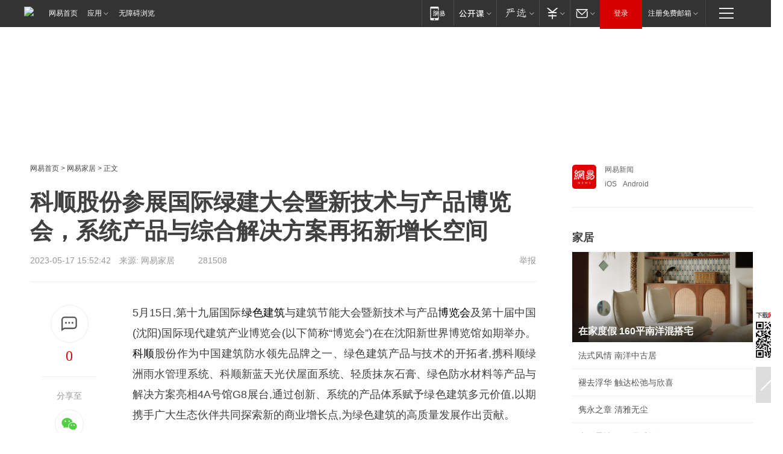

--- FILE ---
content_type: text/html; charset=utf-8
request_url: https://home.163.com/23/0517/15/I4UVH8RL001081G6.html
body_size: 40263
content:
<!DOCTYPE HTML>

<html id="ne_wrap" data-publishtime="2023-05-17 15:52:42">
<head>
    <!-- head -->
    
    <title>科顺股份参展国际绿建大会暨新技术与产品博览会，系统产品与综合解决方案再拓新增长空间|绿色建筑_网易家居</title>
    <meta name="keywords" content="科顺,博览会,绿建,绿色建筑"/>
    <meta name="description" content="科顺股份参展国际绿建大会暨新技术与产品博览会，系统产品与综合解决方案再拓新增长空间,科顺,博览会,绿建,绿色建筑"/>
    <meta name="author" content="网易">
    <meta name="Copyright" content="网易版权所有">
    <meta name="viewport" content="width=device-width, initial-scale=1.0">
    <link rel="icon" href="//www.163.com/favicon.ico" type="image/x-icon">
    <link rel="apple-touch-icon" href="https://static.ws.126.net/163/f2e/common/share-icon.png">
    <link rel="mask-icon" href="https://static.ws.126.net/163/f2e/common/share-icon.png" color="#4DBA87">
    <meta name="msapplication-TileImage" content="https://static.ws.126.net/163/f2e/common/share-icon.png">
    <base target="_blank"><!--[if lte IE 6]></base><![endif]-->
    <meta http-equiv="expires" content="0">
    <meta http-equiv="Cache-Control" content="no-transform">
    <meta http-equiv="Cache-Control" content="no-siteapp">
    <meta http-equiv="x-ua-compatible" content="ie=edge">
    <meta property="og:type" content="article">
    <meta property="og:title" content="科顺股份参展国际绿建大会暨新技术与产品博览会，系统产品与综合解决方案再拓新增长空间">
    <meta property="og:description" content="科顺股份参展国际绿建大会暨新技术与产品博览会，系统产品与综合解决方案再拓新增长空间,科顺,博览会,绿建,绿色建筑">
    <meta property="og:url" content="https://www.163.com/home/article/I4UVH8RL001081G6.html">
    <meta property="og:image" content="https://static.ws.126.net/163/f2e/product/post_nodejs/static/logo.png">
    <meta property="article:author" content="网易">
    <meta property="article:published_time" content="2023-05-17T15:52:42+08:00">
    <meta property="twitter:card" content="summary">
    <meta property="twitter:image" content="https://static.ws.126.net/163/f2e/product/post_nodejs/static/logo.png">
    <meta property="twitter:title" content="科顺股份参展国际绿建大会暨新技术与产品博览会，系统产品与综合解决方案再拓新增长空间">
    <meta property="twitter:creator" content="网易新闻">
    <meta property="twitter:site" content="网易">
    <meta property="twitter:description" content="科顺股份参展国际绿建大会暨新技术与产品博览会，系统产品与综合解决方案再拓新增长空间,科顺,博览会,绿建,绿色建筑">
    
    
    <meta name="referrer" content="always">
    <link rel="canonical" href="https://www.163.com/home/article/I4UVH8RL001081G6.html">
    <!--[if lt IE 9]>
    <script type="text/javascript" src="https://static.ws.126.net/163/f2e/post_nodejs/libs/js/html5shiv.min.js"></script><script type="text/javascript" src="https://static.ws.126.net/163/f2e/post_nodejs/libs/js/respond.min.js"></script>
    <![endif]-->
      <!-- 手机浏览自动跳转到触屏版 开始 -->
    <script language="javascript">
        var href = window.location.href;
        var pcversion = href.indexOf('pc=true');
        var jump2url='http://m.home.163.com/home/mobile/static/news_detail.shtml?docid=I4UVH8RL001081G6&count=2';
        var browser = { versions: function () { var u = navigator.userAgent, app = navigator.appVersion; return { trident: u.indexOf('Trident') > -1, presto: u.indexOf('Presto') > -1, webKit: u.indexOf('AppleWebKit') > -1, gecko: u.indexOf('Gecko') > -1 && u.indexOf('KHTML') == -1, mobile: !!u.match(/AppleWebKit.*Mobile.*/) || !!u.match(/AppleWebKit/) || !!u.match(/netease_news/) || !!u.match(/NewsApp/), ios: !!u.match(/\(i[^;]+;( U;)? CPU.+Mac OS X/), android: u.indexOf('Android') > -1 || u.indexOf('Linux') > -1, iPhone: u.indexOf('iPhone') > -1 || u.indexOf('Mac') > -1, iPad: u.indexOf('iPad') > -1, webApp: u.indexOf('Safari') == -1, QQbrw: u.indexOf('MQQBrowser') > -1, ucLowEnd: u.indexOf('UCWEB7.') > -1, ucSpecial: u.indexOf('rv:1.2.3.4') > -1, ucweb: function () { try { return parseFloat(u.match(/ucweb\d+\.\d+/gi).toString().match(/\d+\.\d+/).toString()) >= 8.2 } catch (e) { if (u.indexOf('UC') > -1) { return true } else { return false } } } (), Symbian: u.indexOf('Symbian') > -1, ucSB: u.indexOf('Firefox/1.') > -1 }; } () }
        var _gaq = _gaq || [];
        (function (win, browser, undefined) {
            if ( pcversion > -1 ) {
                return;
            }
            if (win.screen === undefined || win.screen.width < 810) {
                if (browser.versions.iPad == true) { win.location.href = jump2url; return; }
                if (browser.versions.webKit == true || browser.versions.mobile == true || browser.versions.ios == true || browser.versions.iPhone == true || browser.versions.ucweb == true || browser.versions.ucSpecial == true) {
                    win.location.href = jump2url; return;
                }
            }
        })(this, browser);
    </script>
    <!--手机浏览自动跳转到触屏版 结束 -->
    <script type="text/javascript" data-type="touch/article">!function(){"use strict";var t=["play.163.com"],e={URL:function(){var t,e=self.URL;try{e&&("href"in(t=new self.URL("http://m.163.com"))||(t=void 0))}catch(t){console.log(t)}return function(o){if(t)return new e(o);var i=document.createElement("a");return i.href=o,i}}(),isMobile:function(t){return/android.*?mobile|ipod|blackberry|bb\d+|phone|WindowsWechat/i.test(t||navigator.userAgent)},isPAD:function(t){return/iPad/i.test(t||navigator.userAgent)},blockedDomain:function(e){return-1!=t.indexOf(e)}};!function(t){if(!/noredirect/i.test(location.search)){var o,i=window.location.href,n=new e.URL(i),a=n.hostname;if(!e.blockedDomain(a)&&e.isMobile()){var r=n.search.length>0?n.search.substring(1):"",c=n.hash;r.length>0&&"&"!==r[0]&&(r="&"+r);var s=(o=function(){var t=[{test:/163\.com$/i,domain:"163"},{test:/baidu\.com$/i,domain:"baidu"},{test:/sm\.cn$/i,domain:"sm"},{test:/sogou\.com$/i,domain:"sogou"},{test:/so\.com$/i,domain:"360"},{test:/google/i,domain:"google"},{test:/bing/i,domain:"bing"},{test:/weibo/i,domain:"weibo"},{test:/toutiao/i,domain:"toutiao"}],e=document.referrer,o="",i="";if(e){var n=e.match(/^([hH][tT]{2}[pP]:\/\/|[hH][tT]{2}[pP][sS]:\/\/)([^\/]+).*?/);o=n&&n[2]?n[2]:o}if(o){i=o;for(var a,r=0;r<t.length;r++)if((a=t[r]).test.test(o)){i=a.domain;break}}return i}())?"&referFrom="+o:"",m=t&&t(s,i,r,c);m&&(window.location.href=m)}}}((function(t,e,o,i){var n=/([A-Z0-9]{16})(?:_\w+)?\.html/.exec(e);if(n){var a=n[1];if(n=/https?:\/\/(?:.*\.)?([a-z0-9]*)\.163\.com\/(?:\w+\/)?\d{2}\/\d{4}\/\d{2}\/([A-Z0-9]{16})(?:_\w+)?\.html/.exec(e)||/https?:\/\/www\.163\.com\/([a-z0-9]*)\/article\/([A-Z0-9]{16})(?:_\w+)?\.html/.exec(e)){n[1];return"local","https://m.163.com/local/article/"+a+".html?spss=adap_pc"+t+"#adaptation=pc"}return"https://m.163.com/touch/article.html?docid="+a+"&spss=adap_pc"+t+"#adaptation=pc"}return!1}))}();</script>
    <script src="https://static.ws.126.net/utf8/assets/js/jquery-1.10.2.min.js"></script>
    <script>jQuery.ajaxSettings.cache = true</script>
    <link href="https://static.ws.126.net/163/f2e/product/post2020_cms/static/css/main.d53ba9b4.css" rel="stylesheet">
    
    <style>
a {color: #000}
a,a:visited {text-decoration: none}
a:visited {color: #83006f}
a:hover {text-decoration: underline}
a:active,a:hover {color: #ba2636}
  .gg200x300 {
  	position: relative;
  }
  .house-special a {
  	display: block;
    width: 100%;
    overflow: hidden;
    text-overflow: ellipsis;
    white-space: nowrap;
  }
  .house-special.post_side_mod .post_side_mod_imgnews h3 {
    overflow: hidden;
    text-overflow: ellipsis;
    white-space: nowrap;
  }
</style>
<%@ /0080/e/0080ep_includecss_1301.vm %>
<style type="text/css">
    /*房产头条区域*/
.house-title-bar { border-top:2px solid #256A8E; width:590px; padding-top:19px; clear:both; overflow:hidden;}
.house-title-bar h2 { float:left; width:103px; height:25px; line-height:25px; overflow:hidden;}
.house-title-bar .more { float:right; padding-top:10px; padding-right:2px; color:#ddd;}
.house-title-bar .more a,.house-title-bar .more a:visited { color:#1F1F1F;}
.house-title-bar .more a:hover { color: #BA2636; }
.house-mod { width:590px; clear:both; margin:0 auto; overflow:hidden;}
.house-mod .left-img { float:left; width:160px;}
.house-mod .left-img ul { clear:both; margin:0 auto; overflow:hidden;}
.house-mod .left-img li { float: left; _display: inline; overflow: hidden;}
.house-mod .left-img li h3 { width:160px; height: 24px; line-height: 24px; overflow: hidden; text-align: center; background: #575757;}
.house-mod .left-img li h3 a { display: block;}
.house-mod .left-img li h3 a:link,.house-mod .left-img li h3 a:visited { color: #ffffff;}
.house-mod .left-img li h3 a:hover,.house-mod .left-img li h3 a:active { color: #ffffff;}
.house-mod .right-text { float:right; width:400px;}
.house-mod .right-text h2 { font-family: "Microsoft YaHei", "微软雅黑", "宋体"; font-size: 16px; font-weight: bold; height:24px; line-height: 24px; margin:0 auto; overflow:hidden; }
.house-mod .right-text p { margin:0 auto; clear:both; line-height:21px; color:#161616;}
.house-mod .right-text .text-list { clear:both; margin:0 auto; overflow:hidden;}
.house-mod .right-text .text-list li { clear:both; background: url(http://img1.cache.netease.com/cnews/css13/sprites.png) 0 -108px no-repeat; font-size: 14px; height: 27px; line-height: 27px; padding-left: 10px; overflow:hidden;}
.house-mod .dot-line { clear:both; height:1px; border-bottom:1px dotted #DCDCDC; overflow:hidden; display:block; font-size:1px; }
    /*新车图库*/
.new-car-pic { width:590px; clear:both; overflow:hidden; margin:0 auto;}
.new-car-pic .dot-line { clear:both; height:1px; border-bottom:1px solid #DCDCDC; overflow:hidden; display:block; font-size:1px; }
.scrlBody{ overflow:hidden;}
.scrlCtrl{ text-align:center;}
.scrl_1 .scrlCtrl ul{ display:inline-block; *display:inline; zoom:1; margin:0 4px 0 12px;font-size: 0;}
.scrl_1 .scrlCtrl li{ display:inline-block; *display:inline; zoom:1; width:10px; height:9px; cursor:pointer; background:url(http://img1.cache.netease.com/cnews/css13/img/scr-icon-bg.gif) left -48px no-repeat; margin-right:8px; overflow:hidden;font-size: 0;}
.scrl_1 .scrlCtrl .active{ background:url(http://img1.cache.netease.com/cnews/css13/img/scr-icon-bg.gif) left -58px no-repeat;}
.scrl_1 .scrlPrev{ display:inline-block; width:7px; height:11px; margin-top:1px; background:url(http://img1.cache.netease.com/cnews/css13/img/scr-icon-bg.gif) left top no-repeat;overflow:hidden;}
.scrl_1 .scrlNext{ display:inline-block; width:7px; height:11px; margin-top:1px; background:url(http://img1.cache.netease.com/cnews/css13/img/scr-icon-bg.gif) right -24px no-repeat;overflow:hidden;}
.scrl_1 .scrlPrev:hover{ background:url(http://img1.cache.netease.com/cnews/css13/img/scr-icon-bg.gif) left -12px no-repeat;}
.scrl_1 .scrlNext:hover{ background:url(http://img1.cache.netease.com/cnews/css13/img/scr-icon-bg.gif) right -36px no-repeat;}
.list-box li{ float:left;width:590px;}
.roll-pic-list { padding-bottom:15px;}
.roll-pic-list li{ float:left; width:160px; padding-right:55px; line-height:21px;}
.roll-pic-list li.last { padding-right:0;}
.roll-pic-list h5{ margin-top:6px;}
    /*moule1*/
.mod-imgText { clear: both; line-height: 0; }
.mod-imgText img {  float: left;line-height: 21px; padding-bottom:2px; }
.imgText-widget-1 { overflow: hidden; }
.imgText-widget-1 img { margin: 3px 15px 0 0; }
.imgText-widget-1 img { padding-bottom:12px; }
.imgText-widget-1 .detail a { color:#0e558d; }
.imgText-widget-1 p { color: #888; line-height: 21px; margin: 0;}
.main-title { font-size: 14px; font-weight: bold; height: 34px; line-height: 34px; overflow: hidden; }
    /*装修论坛按钮列表*/
.house-btn-list { width:300px; clear:both; margin:0 auto; overflow:hidden;}
.house-btn-list ul { float:left; width:310px;}
.house-btn-list li { float:left; width:90px; height:30px; background:url(http://img1.cache.netease.com/cnews/css13/img/house-btn-bg.gif) left top no-repeat; margin-right:11px; margin-bottom:7px; display:inline; color:#174F82; text-align:center; line-height:30px; font-size:14px; font-weight:bold;}
.house-btn-list li a,.house-btn-list li a:visited { color:#174F82;}
.house-btn-list li a:hover { color:#ba2636;}
    /*house rank list 排行*/
.ep-h-title { border-top:2px solid #246B8F; height: 31px; line-height: 31px; padding: 7px 0 8px; clear:both; overflow:hidden;}
.ep-h-title .title { float: left; _display: inline; font-size: 16px; font-weight: bold; font-family: "\5FAE\8F6F\96C5\9ED1", "\5B8B\4F53", sans-serif;}
.ep-h-title .title:link,.ep-h-title .title:visited { color: #252525;}
.ep-h-title .title:hover,.ep-h-title .title:active { color: #cc1b1b;}
.h-rankList-header { width:300px; height:24px; line-height:24px; color:#888888; background:#F6F6F6; clear:both; float:left; overflow:hidden;}
.h-rankList-header .name { float:left; padding-left:28px;}
.h-rankList-header .region { float:right; width:50px; text-align:right;}
.h-rankList-header .price { float:right; width:60px; padding-right:13px; text-align:right;}
.h-rankList li { border-bottom: 1px dotted #ddd; display: inline-block; float: left; height: 29px; line-height: 29px; overflow: hidden; width: 300px; color:#252525;}
.h-rankList li span.ranknum { width: 18px; height: 14px; color: #FFFFFF; float: left; line-height: 14px; margin-top: 7px; font-family: "Arial";  font-weight: bold; text-align: center; }
.h-rankList li span.front { background-color: #BD534B; }
.h-rankList li span.follow { background-color: #888888; }
.h-rankList li a { color: #252525; float: left; padding-left: 10px; }
.h-rankList li a:hover { color: #BA2636; }
.h-rankList li .price { float:right; width:43px; padding-right:13px; text-align:right;}
.h-rankList li .region { float:right; width:50px; text-align: center;}
</style>
<style>
.ep-share-tip{float:left;height: 28px;line-height: 28px;font-family: "Microsoft YaHei","微软雅黑", "宋体", sans-serif; color: #888888;font-size: 14px;}
</style>
  
  <script type="text/javascript">
        (function(h,a){if(!a.__SV){var b=window;try{var c,l,i,j=b.location,e=j.hash;c=function(a,b){return(l=a.match(RegExp(b+"=([^&]*)")))?l[1]:null};e&&c(e,"state")&&(i=JSON.parse(decodeURIComponent(c(e,"state"))),"mpeditor"===i.action&&(b.sessionStorage.setvalue("_mpcehash",e),history.replaceState(i.desiredHash||"",h.title,j.pathname+j.search)))}catch(m){}var k,g;window.DATracker=a;a._i=[];a.init=function(b,c,f){function e(b,a){var c=a.split(".");2==c.length&&(b=b[c[0]],a=c[1]);b[a]=function(){b.push([a].concat(Array.prototype.slice.call(arguments,
          0)))}}var d=a;"undefined"!==typeof f?d=a[f]=[]:f="DATracker";d.people=d.people||[];d.toString=function(b){var a="DATracker";"DATracker"!==f&&(a+="."+f);b||(a+=" (stub)");return a};d.people.toString=function(){return d.toString(1)+".people (stub)"};k="track_heatmap register_attributes register_attributes_once clear_attributes unregister_attributes current_attributes single_pageview disable time_event get_appStatus track set_userId track_pageview track_links track_forms register register_once alias unregister identify login logout signup name_tag set_config reset people.set people.set_once people.set_realname people.set_country people.set_province people.set_city people.set_age people.set_gender people.increment people.append people.union people.track_charge people.clear_charges people.delete_user people.set_populationWithAccount  people.set_location people.set_birthday people.set_region people.set_account".split(" ");
        for(g=0;g<k.length;g++)e(d,k[g]);a._i.push([b,c,f])};a.__SV=1.2;b=h.createElement("script");b.type="text/javascript";b.async=!0;b.src="";c=h.getElementsByTagName("script")[0];c.parentNode.insertBefore(b,c)}})(document,window.DATracker||[]);
    // init
        DATracker.init('MA-9C7C-6C07A9F260C3',{truncateLength: 255,persistence: "localStorage",cross_subdomain_cookie: false,  heatmap: {isTrackLink: false}});
        DATracker.track('pcHomeArticle');
    </script>
    <script src="https://static.ws.126.net/cnews/js/ntes_jslib_1.x.js"></script>
      <script src="https://home.163.com/special/00104KGT/article_right_main2021.js"></script>
    <link rel="stylesheet" type="text/css" href="//gz.house.163.com/special/00874MT4/hinfo_tag_css.css">
    <style>
        .channel_ad_2016{position:absolute;bottom:0;left:0;z-index:3;overflow:hidden;width:30px;height:17px;border-radius:0 8px 0 0;background:#000 none repeat scroll 0 0;background:rgba(0,0,0,.6) none repeat scroll 0 0;color:#fff;text-align:left;font-size:12px;font-family:Arial;line-height:17px}
    </style>
</head>
<body>
    <!-- 通用导航 -->
    
    <link rel="stylesheet" href="https://static.ws.126.net/163/f2e/commonnav2019/css/commonnav_headcss-fad753559b.css"/>
<!-- urs -->
<script _keep="true" src="https://urswebzj.nosdn.127.net/webzj_cdn101/message.js" type="text/javascript"></script>
<div class="ntes_nav_wrap" id="js_N_NTES_wrap">
  <div class="ntes-nav" id="js_N_nav">
    <div class="ntes-nav-main clearfix">
            <div class="c-fl" id="js_N_nav_left">
        <a class="ntes-nav-index-title ntes-nav-entry-wide c-fl" href="https://www.163.com/" title="网易首页">网易首页</a>
        <!-- 应用 -->
        <div class="js_N_navSelect ntes-nav-select ntes-nav-select-wide ntes-nav-app  c-fl">
          <a href="https://www.163.com/#f=topnav" class="ntes-nav-select-title ntes-nav-entry-bgblack JS_NTES_LOG_FE">应用
            <em class="ntes-nav-select-arr"></em>
          </a>
          <div class="ntes-nav-select-pop">
            <ul class="ntes-nav-select-list clearfix">
              <li>
                <a href="https://m.163.com/newsapp/#f=topnav">
                  <span>
                    <em class="ntes-nav-app-newsapp">网易新闻</em>
                  </span>
                </a>
              </li>
              <li>
                <a href="https://open.163.com/#f=topnav">
                  <span>
                    <em class="ntes-nav-app-open">网易公开课</em>
                  </span>
                </a>
              </li>
              <li>
                <a href="https://hongcai.163.com/?from=pcsy-button">
                  <span>
                    <em class="ntes-nav-app-hongcai">网易红彩</em>
                  </span>
                </a>
              </li>
              <li>
                <a href="https://u.163.com/aosoutbdbd8">
                  <span>
                    <em class="ntes-nav-app-yanxuan">网易严选</em>
                  </span>
                </a>
              </li>
              <li>
                <a href="https://mail.163.com/client/dl.html?from=mail46">
                  <span>
                    <em class="ntes-nav-app-mail">邮箱大师</em>
                  </span>
                </a>
              </li>
              <li class="last">
                <a href="https://study.163.com/client/download.htm?from=163app&utm_source=163.com&utm_medium=web_app&utm_campaign=business">
                  <span>
                    <em class="ntes-nav-app-study">网易云课堂</em>
                  </span>
                </a>
              </li>
            </ul>
          </div>
        </div>
      </div>
      <div class="c-fr">
        <!-- 片段开始 -->
        <div class="ntes-nav-quick-navigation">
          <a rel="noreferrer"class="ntes-nav-quick-navigation-btn" id="js_N_ntes_nav_quick_navigation_btn" target="_self">
            <em>快速导航
              <span class="menu1"></span>
              <span class="menu2"></span>
              <span class="menu3"></span>
            </em>
          </a>
          <div class="ntes-quicknav-pop" id="js_N_ntes_quicknav_pop">
            <div class="ntes-quicknav-list">
              <div class="ntes-quicknav-content">
                <ul class="ntes-quicknav-column ntes-quicknav-column-1">
                  <li>
                    <h3>
                      <a href="https://news.163.com">新闻</a>
                    </h3>
                  </li>
                  <li>
                    <a href="https://news.163.com/domestic">国内</a>
                  </li>
                  <li>
                    <a href="https://news.163.com/world">国际</a>
                  </li>
                  <li>
                    <a href="https://news.163.com/special/wangsansanhome/">王三三</a>
                  </li>
                </ul>
                <ul class="ntes-quicknav-column ntes-quicknav-column-2">
                  <li>
                    <h3>
                      <a href="https://sports.163.com">体育</a>
                    </h3>
                  </li>
                  <li>
                    <a href="https://sports.163.com/nba">NBA</a>
                  </li>
                  <li>
                    <a href="https://sports.163.com/cba">CBA</a>
                  </li>
                  <li>
                    <a href="https://sports.163.com/allsports">综合</a>
                  </li>
                  <li>
                    <a href="https://sports.163.com/zc">中超</a>
                  </li>
                  <li>
                    <a href="https://sports.163.com/world">国际足球</a>
                  </li>
                  <li>
                    <a href="https://sports.163.com/yc">英超</a>
                  </li>
                  <li>
                    <a href="https://sports.163.com/xj">西甲</a>
                  </li>
                  <li>
                    <a href="https://sports.163.com/yj">意甲</a>
                  </li>
                </ul>
                <ul class="ntes-quicknav-column ntes-quicknav-column-3">
                  <li>
                    <h3>
                      <a href="https://ent.163.com">娱乐</a>
                    </h3>
                  </li>
                  <li>
                    <a href="https://ent.163.com/star">明星</a>
                  </li>
                  <li>
                    <a href="https://ent.163.com/movie">电影</a>
                  </li>
                  <li>
                    <a href="https://ent.163.com/tv">电视</a>
                  </li>
                  <li>
                    <a href="https://ent.163.com/music">音乐</a>
                  </li>
                  <li>
                    <a href="https://ent.163.com/special/fmgs/">封面故事</a>
                  </li>
                </ul>
                <ul class="ntes-quicknav-column ntes-quicknav-column-4">
                  <li>
                    <h3>
                      <a href="https://money.163.com">财经</a>
                    </h3>
                  </li>
                  <li>
                    <a href="https://money.163.com/stock">股票</a>
                  </li>
                  <li>
                    <a href="https://money.163.com/special/caijingyuanchuang/">原创</a>
                  </li>
                  <li>
                    <a href="https://money.163.com/special/wycjzk-pc/">智库</a>
                  </li>
                </ul>
                <ul class="ntes-quicknav-column ntes-quicknav-column-5">
                  <li>
                    <h3>
                      <a href="https://auto.163.com">汽车</a>
                    </h3>
                  </li>
                  <li>
                    <a href="https://auto.163.com/buy">购车</a>
                  </li>
                  <li>
                    <a href="http://product.auto.163.com">车型库</a>
                  </li>
                </ul>
                <ul class="ntes-quicknav-column ntes-quicknav-column-6">
                  <li>
                    <h3>
                      <a href="https://tech.163.com">科技</a>
                    </h3>
                  </li>
                  <li>
                    <a href="https://tech.163.com/smart/">网易智能</a>
                  </li>
                  <li>
                    <a href="https://tech.163.com/special/S1554800475317/">原创</a>
                  </li>
                  <li>
                    <a href="https://tech.163.com/it">IT</a>
                  </li>
                  <li>
                    <a href="https://tech.163.com/internet">互联网</a>
                  </li>
                  <li>
                    <a href="https://tech.163.com/telecom/">通信</a>
                  </li>
                </ul>
                <ul class="ntes-quicknav-column ntes-quicknav-column-7">
                  <li>
                    <h3>
                      <a href="https://fashion.163.com">时尚</a>
                    </h3>
                  </li>
                  <li>
                    <a href="https://fashion.163.com/art">艺术</a>
                  </li>
                  <li>
                    <a href="https://travel.163.com">旅游</a>
                  </li>
                </ul>
                <ul class="ntes-quicknav-column ntes-quicknav-column-8">
                  <li>
                    <h3>
                      <a href="https://mobile.163.com">手机</a>
                      <span>/</span>
                      <a href="https://digi.163.com/">数码</a>
                    </h3>
                  </li>
                  <li>
                    <a href="https://mobile.163.com/special/jqkj_list/">惊奇科技</a>
                  </li>
                  <li>
                    <a href="https://mobile.163.com/special/cpshi_list/">易评机</a>
                  </li>
                  <li>
                    <a href="https://hea.163.com/">家电</a>
                  </li>
                </ul>
                <ul class="ntes-quicknav-column ntes-quicknav-column-9">
                  <li>
                    <h3>
                      <a href="https://house.163.com">房产</a>
                      <span>/</span>
                      <a href="https://home.163.com">家居</a>
                    </h3>
                  </li>
                  <li>
                    <a href="https://bj.house.163.com">北京房产</a>
                  </li>
                  <li>
                    <a href="https://sh.house.163.com">上海房产</a>
                  </li>
                  <li>
                    <a href="https://gz.house.163.com">广州房产</a>
                  </li>
                  <li>
                    <a href="https://xf.house.163.com/">楼盘库</a>
                  </li>
                  <li>
                    <a href="https://designer.home.163.com/search">设计师库</a>
                  </li>
                  <li>
                    <a href="https://photo.home.163.com/">案例库</a>
                  </li>
                </ul>
                <ul class="ntes-quicknav-column ntes-quicknav-column-11">
                  <li>
                    <h3>
                      <a href="https://edu.163.com">教育</a>
                    </h3>
                  </li>
                  <li>
                    <a href="https://edu.163.com/liuxue">留学</a>
                  </li>
                  <li>
                    <a href="https://edu.163.com/gaokao">高考</a>
                  </li>
                </ul>
                <div class="ntes-nav-sitemap">
                  <a href="https://sitemap.163.com/">
                    <i></i>查看网易地图</a>
                </div>
              </div>
            </div>
          </div>
        </div>
        <div class="c-fr">
          <div class="c-fl" id="js_N_navLoginBefore">
            <div id="js_N_navHighlight" class="js_loginframe ntes-nav-login ntes-nav-login-normal">
              <a href="https://reg.163.com/" class="ntes-nav-login-title" id="js_N_nav_login_title">登录</a>
              <div class="ntes-nav-loginframe-pop" id="js_N_login_wrap">
                <!--加载登陆组件-->
              </div>
            </div>
            <div class="js_N_navSelect ntes-nav-select ntes-nav-select-wide  JS_NTES_LOG_FE c-fl">
              <a class="ntes-nav-select-title ntes-nav-select-title-register" href="https://mail.163.com/register/index.htm?from=163navi&regPage=163">注册免费邮箱
                <em class="ntes-nav-select-arr"></em>
              </a>
              <div class="ntes-nav-select-pop">
                <ul class="ntes-nav-select-list clearfix" style="width:210px;">
                  <li>
                    <a href="https://reg1.vip.163.com/newReg1/reg?from=new_topnav&utm_source=new_topnav">
                      <span style="width:190px;">注册VIP邮箱（特权邮箱，付费）</span>
                    </a>
                  </li>
                  <li class="last JS_NTES_LOG_FE">
                    <a href="https://mail.163.com/client/dl.html?from=mail46">
                      <span style="width:190px;">免费下载网易官方手机邮箱应用</span>
                    </a>
                  </li>
                </ul>
              </div>
            </div>
          </div>
          <div class="c-fl" id="js_N_navLoginAfter" style="display:none">
            <div id="js_N_logined_warp" class="js_N_navSelect ntes-nav-select ntes-nav-logined JS_NTES_LOG_FE">
              <a class="ntes-nav-select-title ntes-nav-logined-userinfo">
                <span id="js_N_navUsername" class="ntes-nav-logined-username"></span>
                <em class="ntes-nav-select-arr"></em>
              </a>
              <div id="js_login_suggest_wrap" class="ntes-nav-select-pop">
                <ul id="js_logined_suggest" class="ntes-nav-select-list clearfix"></ul>
              </div>
            </div>
            <a class="ntes-nav-entry-wide c-fl" target="_self" id="js_N_navLogout">安全退出</a>
          </div>
        </div>

        <ul class="ntes-nav-inside">
          <li>
            <div class="js_N_navSelect ntes-nav-select c-fl">
              <a href="https://www.163.com/newsapp/#f=163nav" class="ntes-nav-mobile-title ntes-nav-entry-bgblack">
                <em class="ntes-nav-entry-mobile">移动端</em>
              </a>
              <div class="qrcode-img">
                <a href="https://www.163.com/newsapp/#f=163nav">
                  <img src="//static.ws.126.net/f2e/include/common_nav/images/topapp.jpg">
                </a>
              </div>
            </div>
          </li>
          <li>
            <div class="js_N_navSelect ntes-nav-select c-fl">
              <a id="js_love_url" href="https://open.163.com/#ftopnav0" class="ntes-nav-select-title ntes-nav-select-title-huatian ntes-nav-entry-bgblack">
                <em class="ntes-nav-entry-huatian">网易公开课</em>
                <em class="ntes-nav-select-arr"></em>
                <span class="ntes-nav-msg">
                  <em class="ntes-nav-msg-num"></em>
                </span>
              </a>
              <div class="ntes-nav-select-pop ntes-nav-select-pop-huatian">
                <ul class="ntes-nav-select-list clearfix">
                  <li>
                    <a href="https://open.163.com/ted/#ftopnav1">
                      <span>TED</span>
                    </a>
                  </li>
                  <li>
                    <a href="https://open.163.com/cuvocw/#ftopnav2">
                      <span>中国大学视频公开课</span>
                    </a>
                  </li>
                  <li>
                    <a href="https://open.163.com/ocw/#ftopnav3">
                      <span>国际名校公开课</span>
                    </a>
                  </li>
                  <li>
                    <a href="https://open.163.com/appreciation/#ftopnav4">
                      <span>赏课·纪录片</span>
                    </a>
                  </li>
                  <li>
                    <a href="https://vip.open.163.com/#ftopnav5">
                      <span>付费精品课程</span>
                    </a>
                  </li>
                  <li>
                    <a href="https://open.163.com/special/School/beida.html#ftopnav6">
                      <span>北京大学公开课</span>
                    </a>
                  </li>
                  <li class="last">
                    <a href="https://open.163.com/newview/movie/courseintro?newurl=ME7HSJR07#ftopnav7">
                      <span>英语课程学习</span>
                    </a>
                  </li>
                </ul>
              </div>
            </div>
          </li>
          <li>
            <div class="js_N_navSelect ntes-nav-select c-fl">
              <a id="js_lofter_icon_url" href="https://you.163.com/?from=web_fc_menhu_xinrukou_1" class="ntes-nav-select-title ntes-nav-select-title-lofter ntes-nav-entry-bgblack">
                <em class="ntes-nav-entry-lofter">网易严选</em>
                <em class="ntes-nav-select-arr"></em>
                <span class="ntes-nav-msg" id="js_N_navLofterMsg">
                  <em class="ntes-nav-msg-num"></em>
                </span>
              </a>
              <div class="ntes-nav-select-pop ntes-nav-select-pop-lofter">
                <ul id="js_lofter_pop_url" class="ntes-nav-select-list clearfix">
                  <li>
                    <a href="https://act.you.163.com/act/pub/ABuyLQKNmKmK.html?from=out_ynzy_xinrukou_2">
                      <span>新人特价</span>
                    </a>
                  </li>
                  <li>
                    <a href="https://you.163.com/topic/v1/pub/Pew1KBH9Au.html?from=out_ynzy_xinrukou_3">
                      <span>9.9专区</span>
                    </a>
                  </li>
                  <li>
                    <a href="https://you.163.com/item/newItemRank?from=out_ynzy_xinrukou_4">
                      <span>新品热卖</span>
                    </a>
                  </li>
                  <li>
                    <a href="https://you.163.com/item/recommend?from=out_ynzy_xinrukou_5">
                      <span>人气好物</span>
                    </a>
                  </li>
                  <li>
                    <a href="https://you.163.com/item/list?categoryId=1005000&from=out_ynzy_xinrukou_7">
                      <span>居家生活</span>
                    </a>
                  </li>
                  <li>
                    <a href="https://you.163.com/item/list?categoryId=1010000&from=out_ynzy_xinrukou_8">
                      <span>服饰鞋包</span>
                    </a>
                  </li>
                  <li>
                    <a href="https://you.163.com/item/list?categoryId=1011000&from=out_ynzy_xinrukou_9">
                      <span>母婴亲子</span>
                    </a>
                  </li>
                  <li class="last">
                    <a href="https://you.163.com/item/list?categoryId=1005002&from=out_ynzy_xinrukou_10">
                      <span>美食酒水</span>
                    </a>
                  </li>
                </ul>
              </div>
            </div>
          </li>
          <li>
            <div class="js_N_navSelect ntes-nav-select c-fl">
              <a href="https://ecard.163.com/" class="ntes-nav-select-title
        ntes-nav-select-title-money ntes-nav-entry-bgblack">
                <em class="ntes-nav-entry-money">支付</em>
                <em class="ntes-nav-select-arr"></em>
              </a>
              <div class="ntes-nav-select-pop ntes-nav-select-pop-temp">
                <ul class="ntes-nav-select-list clearfix">
                  <li>
                    <a href="https://ecard.163.com/#f=topnav">
                      <span>一卡通充值</span>
                    </a>
                  </li>
                  <li>
                    <a href="https://ecard.163.com/script/index#f=topnav">
                      <span>一卡通购买</span>
                    </a>
                  </li>
                  <li>
                    <a href="https://epay.163.com/">
                      <span>我的网易支付</span>
                    </a>
                  </li>
                  <li class="last">
                    <a href="https://globalpay.163.com/home">
                      <span>网易跨境支付</span>
                    </a>
                  </li>
                </ul>
              </div>
            </div>
          </li>
          <li>
            <div class="js_N_navSelect ntes-nav-select c-fl">
              <a id="js_mail_url" rel="noreferrer"class="ntes-nav-select-title
        ntes-nav-select-title-mail ntes-nav-entry-bgblack">
                <em class="ntes-nav-entry-mail">邮箱</em>
                <em class="ntes-nav-select-arr"></em>
                <span class="ntes-nav-msg" id="js_N_navMailMsg">
                  <em class="ntes-nav-msg-num" id="js_N_navMailMsgNum"></em>
                </span>
              </a>
              <div class="ntes-nav-select-pop ntes-nav-select-pop-mail">
                <ul class="ntes-nav-select-list clearfix">
                  <li>
                    <a href="https://email.163.com/#f=topnav">
                      <span>免费邮箱</span>
                    </a>
                  </li>
                  <li>
                    <a href="https://vipmail.163.com/#f=topnav">
                      <span>VIP邮箱</span>
                    </a>
                  </li>
                  <li>
                    <a href="https://qiye.163.com/?from=NetEase163top">
                      <span>企业邮箱</span>
                    </a>
                  </li>
                  <li>
                    <a href="https://mail.163.com/register/index.htm?from=ntes_nav&regPage=163">
                      <span>免费注册</span>
                    </a>
                  </li>
                  <li class="last">
                    <a href="https://mail.163.com/dashi/dlpro.html?from=mail46">
                      <span>客户端下载</span>
                    </a>
                  </li>
                </ul>
              </div>
            </div>
          </li>
        </ul>
      </div>
    </div>
  </div>
</div>
<script src="https://static.ws.126.net/163/f2e/commonnav2019/js/commonnav_headjs-8e9e7c8602.js"></script>
    <script>
        // logo
        window.channelConfigLogo = 'http://fps-pro.ws.126.net/fps-pro/temp/fe2f0a6003fa12ed6288e5a1aaf475a6/home_2017_logo.png'
        window.channelConfigUrl = 'https://home.163.com/'
        window.__STOCK_COMPONENT__ = [];
        // 初始化body宽度
        function getWindowSize(){if(window.innerHeight){return{'width':window.innerWidth,'height':window.innerHeight}}else if(document.documentElement&&document.documentElement.clientHeight){return{'width':document.documentElement.clientWidth,'height':document.documentElement.clientHeight}}else if(document.body){return{'width':document.body.clientWidth,'height':document.body.clientHeight}}}var DEFAULT_VERSION="9.0";var ua=navigator.userAgent.toLowerCase();var isIE=ua.indexOf("msie")>-1;var safariVersion;if(isIE){safariVersion=ua.match(/msie ([\d.]+)/)[1]}if(safariVersion<=DEFAULT_VERSION){if(safariVersion==7){jQuery(document.body).addClass("w9")}}function resizeNav(){if(getWindowSize().width<1366&&safariVersion!=7){jQuery(document.body).addClass("")}if(getWindowSize().width>=1366&&safariVersion!=7){jQuery(document.body).removeClass("w9")}};resizeNav();
        // 正文图集封面
        
    </script>
    
    <!-- 顶通 -->
    <div class="post_area post_columnad_top" data-adid="article_cms_column_1">
        <!-- 2016家居文章页通栏01 -->
<div style="position:relative;">
  <a href="http://gb.corp.163.com/gb/legal.html" class="ad_hover_href"></a>
  <div class="at_item common_ad_item top_ad_column" adType="topColumnAd" requestUrl="https://nex.163.com/q?app=7BE0FC82&c=jiaju&l=111&site=netease&affiliate=jiaju&cat=article&type=column1200x125_960x100browser&location=1"></div>
</div>
    </div>
    
    <!-- content -->
    <div class="container clearfix" id="container" data-hidead="false">
        <!-- 左侧 -->
        <div class="post_main">
            <!-- crumb -->
            <!-- crumb -->
            <div class="post_crumb">
                <a href="https://www.163.com/">网易首页</a> &gt;
                <a href="https://home.163.com/">网易家居</a> &gt;
                
                正文<!--  -->
            </div>
            <!-- 标题、摘要 -->
            
            <h1 class="post_title">科顺股份参展国际绿建大会暨新技术与产品博览会，系统产品与综合解决方案再拓新增长空间</h1>
            <!-- 来源 -->
            <div class="post_info">
                2023-05-17 15:52:42　来源: 网易家居</a>
              	
                <a href="https://www.163.com/special/0077jt/tipoff.html?title=%E7%A7%91%E9%A1%BA%E8%82%A1%E4%BB%BD%E5%8F%82%E5%B1%95%E5%9B%BD%E9%99%85%E7%BB%BF%E5%BB%BA%E5%A4%A7%E4%BC%9A%E6%9A%A8%E6%96%B0%E6%8A%80%E6%9C%AF%E4%B8%8E%E4%BA%A7%E5%93%81%E5%8D%9A%E8%A7%88%E4%BC%9A%EF%BC%8C%E7%B3%BB%E7%BB%9F%E4%BA%A7%E5%93%81%E4%B8%8E%E7%BB%BC%E5%90%88%E8%A7%A3%E5%86%B3%E6%96%B9%E6%A1%88%E5%86%8D%E6%8B%93%E6%96%B0%E5%A2%9E%E9%95%BF%E7%A9%BA%E9%97%B4" target="_blank" class="post_jubao">举报</a>
            </div>
            <!-- keywordsList-->
            
            
            <div class="post_content" id="content">
                <div class="post_top">
                    <!-- 左侧悬浮分享 -->
                  	<div class="post_topad"><!-- 此行不要删此行不要删此行不要删触发擎天柱 1/2触发代码开始 -->
<!-- <script language="javascript"> 
var chufa_rdm=parseInt(Math.random()*2+1);
if(chufa_rdm==1){
ad_hover_show = 
{
src1:"https://yt-adp.ws.126.net/channel9/042487_12075_avwy_20200929.jpg",
src2:"https://yt-adp.ws.126.net/channel9/bfeq_20200929.swf",
url:"http://g.163.com/a?CID=78716&Values=4232640054&Redirect=https://www.toto.com.cn/2020promotion/pc.html"
}
document.write('<scr'+'ipt type="text/javascript" src="https://yt-adp.ws.126.net/ntesrich/article/ad-hover-v1-2016.08.26.js"></scr'+'ipt>');
}
</script> -->
<!-- 此行不要删此行不要删此行不要删触发擎天柱 1/2触发代码结束 -->
<!-- 此行不要删此行不要删此行不要删触发擎天柱投放代码开始 -->
<!-- script language="javascript"> 
var chufa_rdm=parseInt(Math.random()*2+1);
if(chufa_rdm==1){
ad_hover_show = 
{
src1:"https://yt-adp.ws.126.net/channel9/038657_12075_bzgj_20191030.jpg",
src2:"https://yt-adp.ws.126.net/channel9/afon_20191105.swf",
url:"http://g.163.com/a?CID=71064&Values=1471157570&Redirect=https://item.jd.com/15109573696.html"
}
document.write('<scr'+'ipt type="text/javascript" src="https://yt-adp.ws.126.net/ntesrich/article/ad-hover-v1-2016.08.26.js"></scr'+'ipt>');
}
if(chufa_rdm==2){
ad_hover_show = 
{
src1:"https://yt-adp.ws.126.net/channel9/038375_12075_akcz_20191108.jpg",
src2:"https://yt-adp.ws.126.net/channel9/blgp_20191108.swf",
url:"http://g.163.com/a?CID=72458&Values=578893232&Redirect=https://home.163.com/19/1030/18/ESOPB0Q7001081L7.html"
}
document.write('<scr'+'ipt type="text/javascript" src="https://yt-adp.ws.126.net/ntesrich/article/ad-hover-v1-2016.08.26.js"></scr'+'ipt>');
}
</script -->
<!-- 此行不要删此行不要删此行不要删触发擎天柱投放代码结束 --></div>
                    
                    <div class="post_top_tie">
                        <a class="post_top_tie_icon" target="_self" href="#post_comment_area" title="快速发贴"></a>
                        <a class="post_top_tie_count js-tielink js-tiejoincount" href="#" title="点击查看跟贴">0</a>
                    </div>
                    <div class="post_top_share">
                        <span class="post_top_share_title">分享至</span>
                        <ul class="post_share">
                            <li class="share_weixin js_weixin">
                                <a href="javascript:;" target="_self"><i title="分享到微信"></i></a>
                            </li>
                            <li class="share_weibo js_share" data-type="weibo">
                                <a href="javascript:;" target="_self"><i title="分享到新浪微博"></i></a>
                            </li>
                            <li class="share_qzone js_share" data-type="qzone">
                                <a href="javascript:;" target="_self"><i title="分享到QQ空间"></i></a>
                            </li>
                        </ul>
                        <div class="js_qrcode_wrap hidden" id="js_qrcode_top">
                            <div class="js_qrcode_arr"></div>
                            <a href="javascript:;" target="_self" class="js_qrcode_close" title="关闭"></a>
                            <div class="js_qrcode_img js_share_qrcode"></div>
                            <p>用微信扫码二维码</p>
                            <p>分享至好友和朋友圈</p>
                        </div>
                    </div>
                </div>
                <!-- 摘要 核心提示 -->
                
                
                
                <!-- 正文 -->
                <div id="endText">
                
                <div class="post_body">
                    
                    <p>5月15日,第十九届国际<a target="_blank" href="https://home.163.com/keywords/7/f/7eff82725efa7b51/1.html">绿色建筑</a>与建筑节能大会暨新技术与产品<a target="_blank" href="https://home.163.com/keywords/5/5/535a89c84f1a/1.html">博览会</a>及第十届中国(沈阳)国际现代建筑产业博览会(以下简称“博览会”)在在沈阳新世界博览馆如期举办。<a target="_blank" href="https://home.163.com/keywords/7/d/79d1987a/1.html">科顺</a>股份作为中国建筑防水领先品牌之一、绿色建筑产品与技术的开拓者,携科顺绿洲雨水管理系统、科顺新蓝天光伏屋面系统、轻质抹灰石膏、绿色防水材料等产品与解决方案亮相4A号馆G8展台,通过创新、系统的产品体系赋予绿色建筑多元价值,以期携手广大生态伙伴共同探索新的商业增长点,为绿色建筑的高质量发展作出贡献。</p><p><p><img onerror="javascript:this.style.opacity = 0;" alt="科顺股份参展国际绿建大会暨新技术与产品博览会，系统产品与综合解决方案再拓新增长空间" src="https://nimg.ws.126.net/?url=http%3A%2F%2Fcms-bucket.ws.126.net%2Fcatchpic%2Fc%2Fc1%2Fc1ff3ad84cb381bced95194a18859a7e.jpg&thumbnail=660x2147483647&quality=80&type=jpg"/></p></p><p>国际<a target="_blank" href="https://home.163.com/keywords/7/f/7eff5efa/1.html">绿建</a>大会于2005年创立,迄今已成功举办了18届,是国家住建领域顶级会展活动,今年,该会议不仅第一次在北方举办,还是历届国际绿建大会专题论坛最多、涉及范围最广、效果作用最接地气的一次。这为科顺股份充分展现绿色建筑系统产品与综合解决方案、增进与行业伙伴的交流对话提供了优质平台。</p><p>城市绿洲,综合解决方案赋予绿色建筑更多价值</p><p>本次博览会,科顺股份不仅展示了绿色建筑防水材料,还重点展示了海绵城市综合解决方案、光伏系统等绿色建筑领先技术与产品。科顺绿洲整合防水系统、排水系统、回用系统,实现防排蓄用三位一体、高度相融,满足安全耐久、资源节约、绿色环保的设计要求。其中,仿生竹筒设计的榫卯结构排水槽,外圆内刚,内置加强筋,槽体采用内嵌承插板槽一体化设计,抗压强度可达450KPa以上,与自覆布的高密度聚乙烯防排水保护板,共同组成科顺绿洲排水结构,在实际应用中优化找坡、找平等构造层次,能够大幅节省工期,降本增效。</p><p><p><img onerror="javascript:this.style.opacity = 0;" alt="科顺股份参展国际绿建大会暨新技术与产品博览会，系统产品与综合解决方案再拓新增长空间" src="https://nimg.ws.126.net/?url=http%3A%2F%2Fcms-bucket.ws.126.net%2Fhouse-public%2F2022%2F1207%2F5a7756638c9f2c9074b2bf23d020d95d.jpeg&thumbnail=660x2147483647&quality=80&type=jpg"/></p></p><p>科顺绿洲雨水管理系统,助力打造“海绵城市”</p><p>博览会还展出了科顺新蓝天光伏屋面系统,其涵盖六大设计方案,可满足不同条件的建筑光伏屋面防水需求,因地制宜、综合考量建筑结构与材质,匹配适宜的产品与层次构造设计,实现高性价比、稳定可靠、寿命长久的持续防水保障。</p><p><p><img onerror="javascript:this.style.opacity = 0;" alt="科顺股份参展国际绿建大会暨新技术与产品博览会，系统产品与综合解决方案再拓新增长空间" src="https://nimg.ws.126.net/?url=http%3A%2F%2Fcms-bucket.ws.126.net%2Fhouse-public%2F2022%2F1207%2Ff17cc7903cf2e6b2e19c76f063703bc7.jpeg&thumbnail=660x2147483647&quality=80&type=jpg"/></p></p><p>同期展出的还包括科顺轻质抹灰石膏、APF-5000防水卷材、绿优防水涂料等绿色产品,系统优质产品可为客户提供更便捷高效的绿色综合解决方案。</p><p><p><img onerror="javascript:this.style.opacity = 0;" alt="科顺股份参展国际绿建大会暨新技术与产品博览会，系统产品与综合解决方案再拓新增长空间" src="https://nimg.ws.126.net/?url=http%3A%2F%2Fcms-bucket.ws.126.net%2Fhouse-public%2F2022%2F1207%2F6b684edec4a99c0c34944297ded11c11.jpeg&thumbnail=660x2147483647&quality=80&type=jpg"/></p></p><p>技术赋能,共创共享美好未来</p><p>本次参展将科顺股份丰富、优质的产品与同样深耕建筑建设行业的伙伴进行了密切链接。科顺股份展会负责人表示:“国际绿建大会是国内绿色建筑领域极具影响力的展会,很高兴科顺股份借助这一平台把科顺股份在建筑防水及绿色建筑方面系统产品与领先解决方案呈现给大家。近年来,科顺股份持续拓展与优化渠道建设,多触点、多维度推动业务增长。在此过程中,科顺股份深知产品和服务的重要性,始终立足客户需求,以技术科顺为核心,为客户创造新的增长机遇与价值。”</p><p>以“技术科顺、创新科顺、服务科顺”为经营理念,科顺股份始终保持对市场的敏锐嗅觉,以持续的技术创新作为驱动,构筑强大产品力,从而满足客户建造精品工程的需求,为合作伙伴创造更大的增长空间。本次博览会,科顺股份展现了在绿色建筑领域的实力,充分提振了合作伙伴的信心。秉承“延展建筑生命 守护美好生活”的企业愿景,科顺股份将不断打磨更前瞻、更环保的建筑建设综合解决方案,助推建筑防水及绿色建筑行业高质量发展,与合作伙伴开启共创共享新未来。</p>
                    <div style="height: 0px;overflow:hidden;"><img src="https://static.ws.126.net/163/f2e/product/post_nodejs/static/logo.png"></div>
                </div>
                </div>
                <!-- 相关 -->
                
                
                <!-- 作者 来源 -->
                
                <div class="post_author">
                    <a href="https://home.163.com/"><img src="http://img1.cache.netease.com/cnews/css13/img/end_home.png" alt="autodealer" width="13" height="12" class="icon"></a>
                    
                    本文来源：网易家居
                    
                    
                    责任编辑：
                    王晓易_NE0011
                </div>
                <!-- 文末广告 -->
                
                <!-- 声明 -->
                
                
                <!-- 分页 -->
                
                
                
                <!-- 跟贴 -->
                <script>
                    var isShowComments = true;
                </script>
                                
                <!-- 02通栏 -->
                <div class="post_columnad_mid" data-adid="article_cms_column_2">
                    <!-- 广告位：网易-内容频道-文章页面-01通栏 -->
                </div>
                
                <link rel="stylesheet" href="https://static.ws.126.net/163/f2e/tie-sdk/tie-2020-11b4ffc1a813dfcc799e.css">
<script>
  var loadMessageError2 = function () {
      // message加载失败降级到nginx,产品可以在load事件重新初始化
      var cdnPath = 'https://dl.reg.163.com/webzj/ngx/message.js';
      var script = document.createElement('script');
      script.src = cdnPath;
      document.body.appendChild(script);
  }
  var loadMessageError1 = function () {
      // message加载失败降级备份cdn域名,产品可以在load事件重新初始化
      var cdnPath = 'https://webzj.netstatic.net/webzj_cdn101/message4.js';
      var script = document.createElement('script');
      script.src = cdnPath;
      script.onerror = loadMessageError2
      document.body.appendChild(script);
  }  
</script>
<script onerror="loadMessageError1()" src="https://urswebzj.nosdn.127.net/webzj_cdn101/message.js"></script>
<script type="text/javascript" src="https://acstatic-dun.126.net/tool.min.js"></script>
<script type="text/javascript">
  //初始化反作弊
  var wm = null;
  // 只需初始化一次
  initWatchman({
    productNumber: 'YD00157343455660',
    onload: function (instance) {
      wm = instance
    }
  });
</script>
<script type="text/javascript" src="https://static.ws.126.net/163/f2e/tie-sdk/tie-2020-11b4ffc1a813dfcc799e.js"></script>

                <div class="tie-areas post_comment" id="post_comment_area">
                    <div id="tie"></div>
                </div>
                <script>
                    ;(function () {
                        if (window.isShowComments === undefined) {
                            window.isShowComments = true;
                        }
                        var config = {
                            "productKey": "a2869674571f77b5a0867c3d71db5856",
                            "docId": "I4UVH8RL001081G6", //"I4UVH8RL001081G6", "FNMG85GQ0514HDQI"
                            "target": document.getElementById("tie"),
                            "operators": ["up", "down", "reply", "share"],
                            "isShowComments": isShowComments,   //是否显示帖子列表
                            "hotSize": 3,   //热门跟贴列表 展示3 条
                            "newSize": 2,   //最新跟贴列表 展示 10 条
                            "showPaging": false, //显示分页栏
                            "submitType": "commentPage"   //新发帖子的展现形式：停留在当前页面(currentPage) | 跳转到跟贴详情页(commentPage)
                        };
                        Tie.init(config, function(data) {});
                    })();
                </script>
            </div>
            <!-- 热门 -->
            
            <div class="post_recommends js-tab-mod" data-event="click" >
                <div class="post_recommends_titles">
                    <div class="post_recommends_title js-tab">相关推荐</div>
                    <div class="post_recommends_title js-tab">热点推荐</div>
                </div>
                <div class="post_recommends_ulist js-content">
                    <ul class="post_recommends_list">
                        
                        
                        
                        
						
                        
                        <li class="post_recommend">
                            
                            <a class="post_recommend_img" href="https://www.163.com/dy/article/KJT7GNK50535B1BY.html?f=post2020_dy_recommends">
                                <img src="https://nimg.ws.126.net/?url=http://bjnewsrec-cv.ws.126.net/three477e6302fc6j00t99gf0002zd200pc00gzg00pc00gz.jpg&thumbnail=140y88&quality=80&type=jpg" onerror="this.onerror=''; this.src='https://static.ws.126.net/dy/images/default180x120.jpg'" alt="扬州老地标拆了，投资约2.7亿的商业新地标即将登场！">
                            </a>
                            
                            <div class="post_recommend_info">
                                <h3 class="post_recommend_title"><a href="https://www.163.com/dy/article/KJT7GNK50535B1BY.html?f=post2020_dy_recommends">扬州老地标拆了，投资约2.7亿的商业新地标即将登场！</a></h3>
                                <p class="post_recommend_time">扬州房产观察 2026-01-22 18:13:49</p>
                                <a href="https://www.163.com/dy/article/KJT7GNK50535B1BY.html?f=post2020_dy_recommends" class="post_recommend_tie">
                                    <span class="post_recommend_tie_inner">
                                        <span class="post_recommend_tie_icon">
                                            <i></i> 0
                                        </span>
                                        <span class="post_recommend_tie_text">
                                            <em>跟贴</em> 0
                                        </span>
                                    </span>
                                </a>
                            </div>
                        </li>
                        
                        
                        
						
                        
                        <li class="post_recommend">
                            
                            <a class="post_recommend_img" href="https://www.163.com/dy/article/KJTLCDHQ0514R9KE.html?f=post2020_dy_recommends">
                                <img src="https://nimg.ws.126.net/?url=http://bjnewsrec-cv.ws.126.net/little35474e45f0ej00t99o7c002qd000xb00mrg.jpg&thumbnail=140y88&quality=80&type=jpg" onerror="this.onerror=''; this.src='https://static.ws.126.net/dy/images/default180x120.jpg'" alt="海南省建筑节能协会换届，助力自贸港绿色低碳发展">
                            </a>
                            
                            <div class="post_recommend_info">
                                <h3 class="post_recommend_title"><a href="https://www.163.com/dy/article/KJTLCDHQ0514R9KE.html?f=post2020_dy_recommends">海南省建筑节能协会换届，助力自贸港绿色低碳发展</a></h3>
                                <p class="post_recommend_time">中国日报网 2026-01-22 22:16:07</p>
                                <a href="https://www.163.com/dy/article/KJTLCDHQ0514R9KE.html?f=post2020_dy_recommends" class="post_recommend_tie">
                                    <span class="post_recommend_tie_inner">
                                        <span class="post_recommend_tie_icon">
                                            <i></i> 0
                                        </span>
                                        <span class="post_recommend_tie_text">
                                            <em>跟贴</em> 0
                                        </span>
                                    </span>
                                </a>
                            </div>
                        </li>
                        
                        
                        
						
						<div class="post_recommend artificial_collect_item"></div>
						
                        
                        <li class="post_recommend">
                            
                            <a class="post_recommend_img" href="https://www.163.com/dy/article/KJVDUHO80530QRMB.html?f=post2020_dy_recommends">
                                <img src="https://nimg.ws.126.net/?url=http://bjnewsrec-cv.ws.126.net/doccover_gen/KJVDUHO80530QRMB_cover.png&thumbnail=140y88&quality=80&type=jpg" onerror="this.onerror=''; this.src='https://static.ws.126.net/dy/images/default180x120.jpg'" alt="海南绿色建筑占新建建筑比例已达100% 建筑节能产业创新升级">
                            </a>
                            
                            <div class="post_recommend_info">
                                <h3 class="post_recommend_title"><a href="https://www.163.com/dy/article/KJVDUHO80530QRMB.html?f=post2020_dy_recommends">海南绿色建筑占新建建筑比例已达100% 建筑节能产业创新升级</a></h3>
                                <p class="post_recommend_time">人民资讯 2026-01-23 14:44:42</p>
                                <a href="https://www.163.com/dy/article/KJVDUHO80530QRMB.html?f=post2020_dy_recommends" class="post_recommend_tie">
                                    <span class="post_recommend_tie_inner">
                                        <span class="post_recommend_tie_icon">
                                            <i></i> 0
                                        </span>
                                        <span class="post_recommend_tie_text">
                                            <em>跟贴</em> 0
                                        </span>
                                    </span>
                                </a>
                            </div>
                        </li>
                        
                        
                        
						
						<div class="post_recommend artificial_collect_item"></div>
						
                        
                        <li class="post_recommend">
                            
                            <a class="post_recommend_img" href="https://www.163.com/dy/article/KJVKLKNT0514R9KE.html?f=post2020_dy_recommends">
                                <img src="https://nimg.ws.126.net/?url=http://bjnewsrec-cv.ws.126.net/little2030591f8f4j00t9b22c002hd000m800etg.jpg&thumbnail=140y88&quality=80&type=jpg" onerror="this.onerror=''; this.src='https://static.ws.126.net/dy/images/default180x120.jpg'" alt="品质与科技兼具的“好房子”逐渐成为市场新宠">
                            </a>
                            
                            <div class="post_recommend_info">
                                <h3 class="post_recommend_title"><a href="https://www.163.com/dy/article/KJVKLKNT0514R9KE.html?f=post2020_dy_recommends">品质与科技兼具的“好房子”逐渐成为市场新宠</a></h3>
                                <p class="post_recommend_time">中国日报网 2026-01-23 16:42:10</p>
                                <a href="https://www.163.com/dy/article/KJVKLKNT0514R9KE.html?f=post2020_dy_recommends" class="post_recommend_tie">
                                    <span class="post_recommend_tie_inner">
                                        <span class="post_recommend_tie_icon">
                                            <i></i> 0
                                        </span>
                                        <span class="post_recommend_tie_text">
                                            <em>跟贴</em> 0
                                        </span>
                                    </span>
                                </a>
                            </div>
                        </li>
                        
                        
                        
						
                        
                        <li class="post_recommend">
                            
                            <a class="post_recommend_img" href="https://www.163.com/v/video/VDIV7N3E8.html?f=post2020_dy_recommends">
                                <img src="https://nimg.ws.126.net/?url=http://videoimg.ws.126.net/cover/20260122/nrd3cEaKV_cover.jpg&thumbnail=140y88&quality=80&type=jpg" onerror="this.onerror=''; this.src='https://static.ws.126.net/dy/images/default180x120.jpg'" alt="2026年中国会展经济国际合作论坛在武汉举办">
                            </a>
                            
                            <div class="post_recommend_info">
                                <h3 class="post_recommend_title"><a href="https://www.163.com/v/video/VDIV7N3E8.html?f=post2020_dy_recommends"><i class="post_recommend_video"></i>2026年中国会展经济国际合作论坛在武汉举办</a></h3>
                                <p class="post_recommend_time">界面新闻 2026-01-22 16:26:44</p>
                                <a href="https://www.163.com/v/video/VDIV7N3E8.html?f=post2020_dy_recommends" class="post_recommend_tie">
                                    <span class="post_recommend_tie_inner">
                                        <span class="post_recommend_tie_icon">
                                            <i></i> 0
                                        </span>
                                        <span class="post_recommend_tie_text">
                                            <em>跟贴</em> 0
                                        </span>
                                    </span>
                                </a>
                            </div>
                        </li>
                        
                        
                        
						
						<div class="post_recommend artificial_collect_item"></div>
						
                        
                        <li class="post_recommend">
                            
                            <a class="post_recommend_img" href="https://www.163.com/v/video/VPJ117GMT.html?f=post2020_dy_recommends">
                                <img src="https://nimg.ws.126.net/?url=http://videoimg.ws.126.net/cover/20260123/rxdN2ZeVD_cover.jpg&thumbnail=140y88&quality=80&type=jpg" onerror="this.onerror=''; this.src='https://static.ws.126.net/dy/images/default180x120.jpg'" alt="农村将迎来十大政策，一个比一个靠谱，70后的百姓终于享福了！">
                            </a>
                            
                            <div class="post_recommend_info">
                                <h3 class="post_recommend_title"><a href="https://www.163.com/v/video/VPJ117GMT.html?f=post2020_dy_recommends"><i class="post_recommend_video"></i>农村将迎来十大政策，一个比一个靠谱，70后的百姓终于享福了！</a></h3>
                                <p class="post_recommend_time">爱哭搞笑妹 2026-01-23 09:11:51</p>
                                <a href="https://www.163.com/v/video/VPJ117GMT.html?f=post2020_dy_recommends" class="post_recommend_tie">
                                    <span class="post_recommend_tie_inner">
                                        <span class="post_recommend_tie_icon">
                                            <i></i> 1
                                        </span>
                                        <span class="post_recommend_tie_text">
                                            <em>跟贴</em> 1
                                        </span>
                                    </span>
                                </a>
                            </div>
                        </li>
                        
                        
                        
						
						<div class="post_recommend artificial_collect_item"></div>
						
                        
                        <li class="post_recommend">
                            
                            <a class="post_recommend_img" href="https://www.163.com/v/video/VSIU6NKJQ.html?f=post2020_dy_recommends">
                                <img src="https://nimg.ws.126.net/?url=http://videoimg.ws.126.net/cover/20260122/Q7rbJMtz3_cover.jpg&thumbnail=140y88&quality=80&type=jpg" onerror="this.onerror=''; this.src='https://static.ws.126.net/dy/images/default180x120.jpg'" alt="中国生育率下降的多维分析（一） ">
                            </a>
                            
                            <div class="post_recommend_info">
                                <h3 class="post_recommend_title"><a href="https://www.163.com/v/video/VSIU6NKJQ.html?f=post2020_dy_recommends"><i class="post_recommend_video"></i>中国生育率下降的多维分析（一） </a></h3>
                                <p class="post_recommend_time">独夫之心 2026-01-22 06:50:19</p>
                                <a href="https://www.163.com/v/video/VSIU6NKJQ.html?f=post2020_dy_recommends" class="post_recommend_tie">
                                    <span class="post_recommend_tie_inner">
                                        <span class="post_recommend_tie_icon">
                                            <i></i> 12
                                        </span>
                                        <span class="post_recommend_tie_text">
                                            <em>跟贴</em> 12
                                        </span>
                                    </span>
                                </a>
                            </div>
                        </li>
                        
                        
                        
						
                        
                        <li class="post_recommend">
                            
                            <a class="post_recommend_img" href="https://www.163.com/dy/article/KJVAT0SK053469LG.html?f=post2020_dy_recommends">
                                <img src="https://nimg.ws.126.net/?url=http://bjnewsrec-cv.ws.126.net/little2639763fd60j00t9ayi2000jd000ei00cgg.jpg&thumbnail=140y88&quality=80&type=jpg" onerror="this.onerror=''; this.src='https://static.ws.126.net/dy/images/default180x120.jpg'" alt="高铁车厢二氧化碳超标一倍，12306岂能只让乘客“自行吸氧”">
                            </a>
                            
                            <div class="post_recommend_info">
                                <h3 class="post_recommend_title"><a href="https://www.163.com/dy/article/KJVAT0SK053469LG.html?f=post2020_dy_recommends">高铁车厢二氧化碳超标一倍，12306岂能只让乘客“自行吸氧”</a></h3>
                                <p class="post_recommend_time">极目新闻 2026-01-23 13:51:26</p>
                                <a href="https://www.163.com/dy/article/KJVAT0SK053469LG.html?f=post2020_dy_recommends" class="post_recommend_tie">
                                    <span class="post_recommend_tie_inner">
                                        <span class="post_recommend_tie_icon">
                                            <i></i> 23715
                                        </span>
                                        <span class="post_recommend_tie_text">
                                            <em>跟贴</em> 23715
                                        </span>
                                    </span>
                                </a>
                            </div>
                        </li>
                        
                        
                        
						
						<div class="post_recommend artificial_collect_item"></div>
						
                        
                        <li class="post_recommend">
                            
                            <a class="post_recommend_img" href="https://www.163.com/dy/article/KJUQ3AAK0556HRSD.html?f=post2020_dy_recommends">
                                <img src="https://nimg.ws.126.net/?url=http://dingyue.ws.126.net/2026/0123/23f0129aj00t9albg004md000qn00zkm.jpg&thumbnail=140y88&quality=80&type=jpg" onerror="this.onerror=''; this.src='https://static.ws.126.net/dy/images/default180x120.jpg'" alt="2026防水师傅上门服务哪家速度快？深圳地区TOP5排行榜解析">
                            </a>
                            
                            <div class="post_recommend_info">
                                <h3 class="post_recommend_title"><a href="https://www.163.com/dy/article/KJUQ3AAK0556HRSD.html?f=post2020_dy_recommends">2026防水师傅上门服务哪家速度快？深圳地区TOP5排行榜解析</a></h3>
                                <p class="post_recommend_time">九州新闻 2026-01-23 08:58:42</p>
                                <a href="https://www.163.com/dy/article/KJUQ3AAK0556HRSD.html?f=post2020_dy_recommends" class="post_recommend_tie">
                                    <span class="post_recommend_tie_inner">
                                        <span class="post_recommend_tie_icon">
                                            <i></i> 0
                                        </span>
                                        <span class="post_recommend_tie_text">
                                            <em>跟贴</em> 0
                                        </span>
                                    </span>
                                </a>
                            </div>
                        </li>
                        
                        
                        
						
                        
                        <li class="post_recommend">
                            
                            <a class="post_recommend_img" href="https://www.163.com/v/video/VWIU0LCC9.html?f=post2020_dy_recommends">
                                <img src="https://nimg.ws.126.net/?url=http://videoimg.ws.126.net/cover/20260122/ODIHqaK30_cover.jpg&thumbnail=140y88&quality=80&type=jpg" onerror="this.onerror=''; this.src='https://static.ws.126.net/dy/images/default180x120.jpg'" alt="好消息！这五种人养老金涨最多！">
                            </a>
                            
                            <div class="post_recommend_info">
                                <h3 class="post_recommend_title"><a href="https://www.163.com/v/video/VWIU0LCC9.html?f=post2020_dy_recommends"><i class="post_recommend_video"></i>好消息！这五种人养老金涨最多！</a></h3>
                                <p class="post_recommend_time">井芹仁小菜 2026-01-22 05:04:13</p>
                                <a href="https://www.163.com/v/video/VWIU0LCC9.html?f=post2020_dy_recommends" class="post_recommend_tie">
                                    <span class="post_recommend_tie_inner">
                                        <span class="post_recommend_tie_icon">
                                            <i></i> 16
                                        </span>
                                        <span class="post_recommend_tie_text">
                                            <em>跟贴</em> 16
                                        </span>
                                    </span>
                                </a>
                            </div>
                        </li>
                        
                        
                        
						
                        
                        <li class="post_recommend">
                            
                            <a class="post_recommend_img" href="https://www.163.com/v/video/VWIODDDP3.html?f=post2020_dy_recommends">
                                <img src="https://nimg.ws.126.net/?url=http://videoimg.ws.126.net/cover/20260120/zkvYXs4cM_cover.jpg&thumbnail=140y88&quality=80&type=jpg" onerror="this.onerror=''; this.src='https://static.ws.126.net/dy/images/default180x120.jpg'" alt="不生也得生，不生不行了，有人建议重启计划生育！">
                            </a>
                            
                            <div class="post_recommend_info">
                                <h3 class="post_recommend_title"><a href="https://www.163.com/v/video/VWIODDDP3.html?f=post2020_dy_recommends"><i class="post_recommend_video"></i>不生也得生，不生不行了，有人建议重启计划生育！</a></h3>
                                <p class="post_recommend_time">无我漂佩MY 2026-01-20 00:51:38</p>
                                <a href="https://www.163.com/v/video/VWIODDDP3.html?f=post2020_dy_recommends" class="post_recommend_tie">
                                    <span class="post_recommend_tie_inner">
                                        <span class="post_recommend_tie_icon">
                                            <i></i> 263
                                        </span>
                                        <span class="post_recommend_tie_text">
                                            <em>跟贴</em> 263
                                        </span>
                                    </span>
                                </a>
                            </div>
                        </li>
                        
                        
                        
						
                        
                        <li class="post_recommend">
                            
                            <a class="post_recommend_img" href="https://www.163.com/v/video/VVJ36AE45.html?f=post2020_dy_recommends">
                                <img src="https://nimg.ws.126.net/?url=http://videoimg.ws.126.net/cover/20260124/eblBv1t6K_cover.jpg&thumbnail=140y88&quality=80&type=jpg" onerror="this.onerror=''; this.src='https://static.ws.126.net/dy/images/default180x120.jpg'" alt="养老金补发规则曝光！">
                            </a>
                            
                            <div class="post_recommend_info">
                                <h3 class="post_recommend_title"><a href="https://www.163.com/v/video/VVJ36AE45.html?f=post2020_dy_recommends"><i class="post_recommend_video"></i>养老金补发规则曝光！</a></h3>
                                <p class="post_recommend_time">拥抱抵不过时光 2026-01-24 05:19:18</p>
                                <a href="https://www.163.com/v/video/VVJ36AE45.html?f=post2020_dy_recommends" class="post_recommend_tie">
                                    <span class="post_recommend_tie_inner">
                                        <span class="post_recommend_tie_icon">
                                            <i></i> 0
                                        </span>
                                        <span class="post_recommend_tie_text">
                                            <em>跟贴</em> 0
                                        </span>
                                    </span>
                                </a>
                            </div>
                        </li>
                        
                        
                        
						
                        
                        <li class="post_recommend">
                            
                            <a class="post_recommend_img" href="https://www.163.com/v/video/VWIUIFC1S.html?f=post2020_dy_recommends">
                                <img src="https://nimg.ws.126.net/?url=http://videoimg.ws.126.net/cover/20260122/HqQDJn0xP_cover.jpg&thumbnail=140y88&quality=80&type=jpg" onerror="this.onerror=''; this.src='https://static.ws.126.net/dy/images/default180x120.jpg'" alt="严查体制内近亲繁殖，国家动真格，铁饭碗“世袭”终结 ">
                            </a>
                            
                            <div class="post_recommend_info">
                                <h3 class="post_recommend_title"><a href="https://www.163.com/v/video/VWIUIFC1S.html?f=post2020_dy_recommends"><i class="post_recommend_video"></i>严查体制内近亲繁殖，国家动真格，铁饭碗“世袭”终结 </a></h3>
                                <p class="post_recommend_time">老乔嘚吧嘚 2026-01-22 10:15:31</p>
                                <a href="https://www.163.com/v/video/VWIUIFC1S.html?f=post2020_dy_recommends" class="post_recommend_tie">
                                    <span class="post_recommend_tie_inner">
                                        <span class="post_recommend_tie_icon">
                                            <i></i> 0
                                        </span>
                                        <span class="post_recommend_tie_text">
                                            <em>跟贴</em> 0
                                        </span>
                                    </span>
                                </a>
                            </div>
                        </li>
                        
                        
                        
						
                        
                        <li class="post_recommend">
                            
                            <a class="post_recommend_img" href="https://www.163.com/v/video/VRIV62I7V.html?f=post2020_dy_recommends">
                                <img src="https://nimg.ws.126.net/?url=http://videoimg.ws.126.net/cover/20260122/C1BJA2FkP_cover.jpg&thumbnail=140y88&quality=80&type=jpg" onerror="this.onerror=''; this.src='https://static.ws.126.net/dy/images/default180x120.jpg'" alt="2026年起，乘坐火车有新规定，提前做好准备">
                            </a>
                            
                            <div class="post_recommend_info">
                                <h3 class="post_recommend_title"><a href="https://www.163.com/v/video/VRIV62I7V.html?f=post2020_dy_recommends"><i class="post_recommend_video"></i>2026年起，乘坐火车有新规定，提前做好准备</a></h3>
                                <p class="post_recommend_time">阿虹在农村 2026-01-22 15:58:03</p>
                                <a href="https://www.163.com/v/video/VRIV62I7V.html?f=post2020_dy_recommends" class="post_recommend_tie">
                                    <span class="post_recommend_tie_inner">
                                        <span class="post_recommend_tie_icon">
                                            <i></i> 0
                                        </span>
                                        <span class="post_recommend_tie_text">
                                            <em>跟贴</em> 0
                                        </span>
                                    </span>
                                </a>
                            </div>
                        </li>
                        
                        
                        
						
                        
                        <li class="post_recommend">
                            
                            <a class="post_recommend_img" href="https://www.163.com/dy/article/KJTRRM5D0514ETGI.html?f=post2020_dy_recommends">
                                <img src="https://nimg.ws.126.net/?url=http://dingyue.ws.126.net/2026/0123/f2171d85j00t99wzj002jd000ku00fmp.jpg&thumbnail=140y88&quality=80&type=jpg" onerror="this.onerror=''; this.src='https://static.ws.126.net/dy/images/default180x120.jpg'" alt="265米！中集集团全球总部开工，大楼如一幅“山水画”">
                            </a>
                            
                            <div class="post_recommend_info">
                                <h3 class="post_recommend_title"><a href="https://www.163.com/dy/article/KJTRRM5D0514ETGI.html?f=post2020_dy_recommends">265米！中集集团全球总部开工，大楼如一幅“山水画”</a></h3>
                                <p class="post_recommend_time">GA环球建筑 2026-01-23 00:11:59</p>
                                <a href="https://www.163.com/dy/article/KJTRRM5D0514ETGI.html?f=post2020_dy_recommends" class="post_recommend_tie">
                                    <span class="post_recommend_tie_inner">
                                        <span class="post_recommend_tie_icon">
                                            <i></i> 149
                                        </span>
                                        <span class="post_recommend_tie_text">
                                            <em>跟贴</em> 149
                                        </span>
                                    </span>
                                </a>
                            </div>
                        </li>
                        
                        
                        
						
                        
                        <li class="post_recommend">
                            
                            <a class="post_recommend_img" href="https://www.163.com/v/video/VQIT9T7LT.html?f=post2020_dy_recommends">
                                <img src="https://nimg.ws.126.net/?url=http://videoimg.ws.126.net/cover/20260121/2pbk14qeO_cover.jpg&thumbnail=140y88&quality=80&type=jpg" onerror="this.onerror=''; this.src='https://static.ws.126.net/dy/images/default180x120.jpg'" alt="养老金知识，你了解多少？">
                            </a>
                            
                            <div class="post_recommend_info">
                                <h3 class="post_recommend_title"><a href="https://www.163.com/v/video/VQIT9T7LT.html?f=post2020_dy_recommends"><i class="post_recommend_video"></i>养老金知识，你了解多少？</a></h3>
                                <p class="post_recommend_time">豪哥在农村 2026-01-21 22:26:34</p>
                                <a href="https://www.163.com/v/video/VQIT9T7LT.html?f=post2020_dy_recommends" class="post_recommend_tie">
                                    <span class="post_recommend_tie_inner">
                                        <span class="post_recommend_tie_icon">
                                            <i></i> 1
                                        </span>
                                        <span class="post_recommend_tie_text">
                                            <em>跟贴</em> 1
                                        </span>
                                    </span>
                                </a>
                            </div>
                        </li>
                        
                        
                        
						
                        
                        <li class="post_recommend">
                            
                            <a class="post_recommend_img" href="https://www.163.com/v/video/VPIS2L7I5.html?f=post2020_dy_recommends">
                                <img src="https://nimg.ws.126.net/?url=http://videoimg.ws.126.net/cover/20260121/GXujf7ySq_cover.jpg&thumbnail=140y88&quality=80&type=jpg" onerror="this.onerror=''; this.src='https://static.ws.126.net/dy/images/default180x120.jpg'" alt="出生率崩了，真相太刺眼">
                            </a>
                            
                            <div class="post_recommend_info">
                                <h3 class="post_recommend_title"><a href="https://www.163.com/v/video/VPIS2L7I5.html?f=post2020_dy_recommends"><i class="post_recommend_video"></i>出生率崩了，真相太刺眼</a></h3>
                                <p class="post_recommend_time">陈根谈科技 2026-01-21 11:00:37</p>
                                <a href="https://www.163.com/v/video/VPIS2L7I5.html?f=post2020_dy_recommends" class="post_recommend_tie">
                                    <span class="post_recommend_tie_inner">
                                        <span class="post_recommend_tie_icon">
                                            <i></i> 16
                                        </span>
                                        <span class="post_recommend_tie_text">
                                            <em>跟贴</em> 16
                                        </span>
                                    </span>
                                </a>
                            </div>
                        </li>
                        
                        
                        
						
                        
                        <li class="post_recommend">
                            
                            <a class="post_recommend_img" href="https://www.163.com/news/article/KJVKICCP0001899O.html?f=post2020_dy_recommends">
                                <img src="https://nimg.ws.126.net/?url=http://cms-bucket.ws.126.net/2026/0123/2c37c74ej00t9b7mc0008c000980057c.jpg&thumbnail=140y88&quality=80&type=jpg" onerror="this.onerror=''; this.src='https://static.ws.126.net/dy/images/default180x120.jpg'" alt="官方通报1014人死后多领养老金">
                            </a>
                            
                            <div class="post_recommend_info">
                                <h3 class="post_recommend_title"><a href="https://www.163.com/news/article/KJVKICCP0001899O.html?f=post2020_dy_recommends">官方通报1014人死后多领养老金</a></h3>
                                <p class="post_recommend_time">北京日报 2026-01-23 16:44:54</p>
                                <a href="https://www.163.com/news/article/KJVKICCP0001899O.html?f=post2020_dy_recommends" class="post_recommend_tie">
                                    <span class="post_recommend_tie_inner">
                                        <span class="post_recommend_tie_icon">
                                            <i></i> 7937
                                        </span>
                                        <span class="post_recommend_tie_text">
                                            <em>跟贴</em> 7937
                                        </span>
                                    </span>
                                </a>
                            </div>
                        </li>
                        
                        
                        
						
                        
                        <li class="post_recommend">
                            
                            <a class="post_recommend_img" href="https://www.163.com/dy/article/KJPNR4OS05446V24.html?f=post2020_dy_recommends">
                                <img src="https://nimg.ws.126.net/?url=http://dingyue.ws.126.net/2026/0121/0b3960bbj00t96y1e0048d000z600qem.jpg&thumbnail=140y88&quality=80&type=jpg" onerror="this.onerror=''; this.src='https://static.ws.126.net/dy/images/default180x120.jpg'" alt="2026开年顶流出现！金茂璞逸高新为千万级豪宅市场赢下开门红">
                            </a>
                            
                            <div class="post_recommend_info">
                                <h3 class="post_recommend_title"><a href="https://www.163.com/dy/article/KJPNR4OS05446V24.html?f=post2020_dy_recommends">2026开年顶流出现！金茂璞逸高新为千万级豪宅市场赢下开门红</a></h3>
                                <p class="post_recommend_time">金融棒棒糖 2026-01-21 09:44:12</p>
                                <a href="https://www.163.com/dy/article/KJPNR4OS05446V24.html?f=post2020_dy_recommends" class="post_recommend_tie">
                                    <span class="post_recommend_tie_inner">
                                        <span class="post_recommend_tie_icon">
                                            <i></i> 21
                                        </span>
                                        <span class="post_recommend_tie_text">
                                            <em>跟贴</em> 21
                                        </span>
                                    </span>
                                </a>
                            </div>
                        </li>
                        
                        
                        
						
                        
                        <li class="post_recommend">
                            
                            <a class="post_recommend_img" href="https://www.163.com/dy/article/KK02U1SH0530M570.html?f=post2020_dy_recommends">
                                <img src="https://nimg.ws.126.net/?url=http://bjnewsrec-cv.ws.126.net/little7630e163818j00t9bido002gd200u000u0g00id00id.jpg&thumbnail=140y88&quality=80&type=jpg" onerror="this.onerror=''; this.src='https://static.ws.126.net/dy/images/default180x120.jpg'" alt="战日本队，转播计划出炉！">
                            </a>
                            
                            <div class="post_recommend_info">
                                <h3 class="post_recommend_title"><a href="https://www.163.com/dy/article/KK02U1SH0530M570.html?f=post2020_dy_recommends">战日本队，转播计划出炉！</a></h3>
                                <p class="post_recommend_time">新京报政事儿 2026-01-23 20:51:25</p>
                                <a href="https://www.163.com/dy/article/KK02U1SH0530M570.html?f=post2020_dy_recommends" class="post_recommend_tie">
                                    <span class="post_recommend_tie_inner">
                                        <span class="post_recommend_tie_icon">
                                            <i></i> 9
                                        </span>
                                        <span class="post_recommend_tie_text">
                                            <em>跟贴</em> 9
                                        </span>
                                    </span>
                                </a>
                            </div>
                        </li>
                        
                        
                        
						
                        
                        <li class="post_recommend">
                            
                            <a class="post_recommend_img" href="https://www.163.com/dy/article/KJV11CDL0514D3UH.html?f=post2020_dy_recommends">
                                <img src="https://nimg.ws.126.net/?url=http://bjnewsrec-cv.ws.126.net/little229623b5f0dj00t9aq9c001cd000hs00bvg.jpg&thumbnail=140y88&quality=80&type=jpg" onerror="this.onerror=''; this.src='https://static.ws.126.net/dy/images/default180x120.jpg'" alt="聚焦健康保健产业高质量发展 四川保健产业生态迎新年会在蓉举行">
                            </a>
                            
                            <div class="post_recommend_info">
                                <h3 class="post_recommend_title"><a href="https://www.163.com/dy/article/KJV11CDL0514D3UH.html?f=post2020_dy_recommends">聚焦健康保健产业高质量发展 四川保健产业生态迎新年会在蓉举行</a></h3>
                                <p class="post_recommend_time">封面新闻 2026-01-23 10:59:03</p>
                                <a href="https://www.163.com/dy/article/KJV11CDL0514D3UH.html?f=post2020_dy_recommends" class="post_recommend_tie">
                                    <span class="post_recommend_tie_inner">
                                        <span class="post_recommend_tie_icon">
                                            <i></i> 0
                                        </span>
                                        <span class="post_recommend_tie_text">
                                            <em>跟贴</em> 0
                                        </span>
                                    </span>
                                </a>
                            </div>
                        </li>
                        
                        
                        
						
                        
                        <li class="post_recommend">
                            
                            <a class="post_recommend_img" href="https://www.163.com/dy/article/KJQK3UTP0530WJIN.html?f=post2020_dy_recommends">
                                <img src="https://nimg.ws.126.net/?url=http://bjnewsrec-cv.ws.126.net/three11039a110ccj00t96njo003gd000u000mig.jpg&thumbnail=140y88&quality=80&type=jpg" onerror="this.onerror=''; this.src='https://static.ws.126.net/dy/images/default180x120.jpg'" alt="媒体称云南巍山南诏古街多家小吃店午后就关门，当地：成立小吃产业发展领导小组">
                            </a>
                            
                            <div class="post_recommend_info">
                                <h3 class="post_recommend_title"><a href="https://www.163.com/dy/article/KJQK3UTP0530WJIN.html?f=post2020_dy_recommends">媒体称云南巍山南诏古街多家小吃店午后就关门，当地：成立小吃产业发展领导小组</a></h3>
                                <p class="post_recommend_time">齐鲁壹点 2026-01-21 17:56:18</p>
                                <a href="https://www.163.com/dy/article/KJQK3UTP0530WJIN.html?f=post2020_dy_recommends" class="post_recommend_tie">
                                    <span class="post_recommend_tie_inner">
                                        <span class="post_recommend_tie_icon">
                                            <i></i> 552
                                        </span>
                                        <span class="post_recommend_tie_text">
                                            <em>跟贴</em> 552
                                        </span>
                                    </span>
                                </a>
                            </div>
                        </li>
                        
                        
                        
						
                        
                        <li class="post_recommend">
                            
                            <a class="post_recommend_img" href="https://www.163.com/dy/article/KJVEADDM0530JPVV.html?f=post2020_dy_recommends">
                                <img src="https://nimg.ws.126.net/?url=http://dingyue.ws.126.net/2026/0123/2322c565j00t9b11o000sd000hs00aug.jpg&thumbnail=140y88&quality=80&type=jpg" onerror="this.onerror=''; this.src='https://static.ws.126.net/dy/images/default180x120.jpg'" alt="下个月，重庆将有10天连续不限行！">
                            </a>
                            
                            <div class="post_recommend_info">
                                <h3 class="post_recommend_title"><a href="https://www.163.com/dy/article/KJVEADDM0530JPVV.html?f=post2020_dy_recommends">下个月，重庆将有10天连续不限行！</a></h3>
                                <p class="post_recommend_time">鲁中晨报 2026-01-23 14:51:10</p>
                                <a href="https://www.163.com/dy/article/KJVEADDM0530JPVV.html?f=post2020_dy_recommends" class="post_recommend_tie">
                                    <span class="post_recommend_tie_inner">
                                        <span class="post_recommend_tie_icon">
                                            <i></i> 160
                                        </span>
                                        <span class="post_recommend_tie_text">
                                            <em>跟贴</em> 160
                                        </span>
                                    </span>
                                </a>
                            </div>
                        </li>
                        
                        
                        
						
                        
                        <li class="post_recommend">
                            
                            <a class="post_recommend_img" href="https://www.163.com/dy/article/KJUSBLC305346RC6.html?f=post2020_dy_recommends">
                                <img src="https://nimg.ws.126.net/?url=http://bjnewsrec-cv.ws.126.net/doccover_gen/KJUSBLC305346RC6_cover.png&thumbnail=140y88&quality=80&type=jpg" onerror="this.onerror=''; this.src='https://static.ws.126.net/dy/images/default180x120.jpg'" alt="特朗普：美国有意申办2035年世博会">
                            </a>
                            
                            <div class="post_recommend_info">
                                <h3 class="post_recommend_title"><a href="https://www.163.com/dy/article/KJUSBLC305346RC6.html?f=post2020_dy_recommends">特朗普：美国有意申办2035年世博会</a></h3>
                                <p class="post_recommend_time">新华社 2026-01-23 09:37:17</p>
                                <a href="https://www.163.com/dy/article/KJUSBLC305346RC6.html?f=post2020_dy_recommends" class="post_recommend_tie">
                                    <span class="post_recommend_tie_inner">
                                        <span class="post_recommend_tie_icon">
                                            <i></i> 0
                                        </span>
                                        <span class="post_recommend_tie_text">
                                            <em>跟贴</em> 0
                                        </span>
                                    </span>
                                </a>
                            </div>
                        </li>
                        
                        
                        
						
                        
                        <li class="post_recommend">
                            
                            <a class="post_recommend_img" href="https://www.163.com/v/video/VZISK9IHN.html?f=post2020_dy_recommends">
                                <img src="https://nimg.ws.126.net/?url=http://videoimg.ws.126.net/cover/20260121/acu2sxZ79_cover.jpg&thumbnail=140y88&quality=80&type=jpg" onerror="this.onerror=''; this.src='https://static.ws.126.net/dy/images/default180x120.jpg'" alt="一个视频给大家介绍这个完美清园方案，病虫害、红蜘蛛通杀">
                            </a>
                            
                            <div class="post_recommend_info">
                                <h3 class="post_recommend_title"><a href="https://www.163.com/v/video/VZISK9IHN.html?f=post2020_dy_recommends"><i class="post_recommend_video"></i>一个视频给大家介绍这个完美清园方案，病虫害、红蜘蛛通杀</a></h3>
                                <p class="post_recommend_time">农业助手 2026-01-21 16:08:49</p>
                                <a href="https://www.163.com/v/video/VZISK9IHN.html?f=post2020_dy_recommends" class="post_recommend_tie">
                                    <span class="post_recommend_tie_inner">
                                        <span class="post_recommend_tie_icon">
                                            <i></i> 0
                                        </span>
                                        <span class="post_recommend_tie_text">
                                            <em>跟贴</em> 0
                                        </span>
                                    </span>
                                </a>
                            </div>
                        </li>
                        
                        
                        
						
                        
                        <li class="post_recommend">
                            
                            <a class="post_recommend_img" href="https://www.163.com/dy/article/KJVGQOFD05561G0D.html?f=post2020_dy_recommends">
                                <img src="https://nimg.ws.126.net/?url=http://dingyue.ws.126.net/2026/0123/1b0fb30ej00t9b2o0001pd000hs00t1g.jpg&thumbnail=140y88&quality=80&type=jpg" onerror="this.onerror=''; this.src='https://static.ws.126.net/dy/images/default180x120.jpg'" alt="牛顿生活在20世纪，出生前提出万有引力定律？浙江一学校宣传栏错得离谱；校方：挺难为情的">
                            </a>
                            
                            <div class="post_recommend_info">
                                <h3 class="post_recommend_title"><a href="https://www.163.com/dy/article/KJVGQOFD05561G0D.html?f=post2020_dy_recommends">牛顿生活在20世纪，出生前提出万有引力定律？浙江一学校宣传栏错得离谱；校方：挺难为情的</a></h3>
                                <p class="post_recommend_time">大风新闻 2026-01-23 15:35:03</p>
                                <a href="https://www.163.com/dy/article/KJVGQOFD05561G0D.html?f=post2020_dy_recommends" class="post_recommend_tie">
                                    <span class="post_recommend_tie_inner">
                                        <span class="post_recommend_tie_icon">
                                            <i></i> 95
                                        </span>
                                        <span class="post_recommend_tie_text">
                                            <em>跟贴</em> 95
                                        </span>
                                    </span>
                                </a>
                            </div>
                        </li>
                        
                        
                        
						
                        
                        <li class="post_recommend">
                            
                            <a class="post_recommend_img" href="https://www.163.com/dy/article/KJV3FH7M0519SV3J.html?f=post2020_dy_recommends">
                                <img src="https://nimg.ws.126.net/?url=http://bjnewsrec-cv.ws.126.net/three58499bb1974j00t9asy2003fd000u000mqm.jpg&thumbnail=140y88&quality=80&type=jpg" onerror="this.onerror=''; this.src='https://static.ws.126.net/dy/images/default180x120.jpg'" alt="刘爽大使获颁全球非遗行业年度杰出人物荣誉称号">
                            </a>
                            
                            <div class="post_recommend_info">
                                <h3 class="post_recommend_title"><a href="https://www.163.com/dy/article/KJV3FH7M0519SV3J.html?f=post2020_dy_recommends">刘爽大使获颁全球非遗行业年度杰出人物荣誉称号</a></h3>
                                <p class="post_recommend_time">文章观察 2026-01-23 11:42:44</p>
                                <a href="https://www.163.com/dy/article/KJV3FH7M0519SV3J.html?f=post2020_dy_recommends" class="post_recommend_tie">
                                    <span class="post_recommend_tie_inner">
                                        <span class="post_recommend_tie_icon">
                                            <i></i> 0
                                        </span>
                                        <span class="post_recommend_tie_text">
                                            <em>跟贴</em> 0
                                        </span>
                                    </span>
                                </a>
                            </div>
                        </li>
                        
                        
                        
						
                        
                        <li class="post_recommend">
                            
                            <a class="post_recommend_img" href="https://www.163.com/news/article/KJV4QJ20000189PS.html?f=post2020_dy_recommends">
                                <img src="https://nimg.ws.126.net/?url=http://cms-bucket.ws.126.net/2026/0123/93806bd8p00t9auhi0035c0009c0070c.png&thumbnail=140y88&quality=80&type=jpg" onerror="this.onerror=''; this.src='https://static.ws.126.net/dy/images/default180x120.jpg'" alt="日本众议院正式解散">
                            </a>
                            
                            <div class="post_recommend_info">
                                <h3 class="post_recommend_title"><a href="https://www.163.com/news/article/KJV4QJ20000189PS.html?f=post2020_dy_recommends">日本众议院正式解散</a></h3>
                                <p class="post_recommend_time">央视新闻客户端 2026-01-23 12:05:47</p>
                                <a href="https://www.163.com/news/article/KJV4QJ20000189PS.html?f=post2020_dy_recommends" class="post_recommend_tie">
                                    <span class="post_recommend_tie_inner">
                                        <span class="post_recommend_tie_icon">
                                            <i></i> 5518
                                        </span>
                                        <span class="post_recommend_tie_text">
                                            <em>跟贴</em> 5518
                                        </span>
                                    </span>
                                </a>
                            </div>
                        </li>
                        
                        
                        
						
                        
                        <li class="post_recommend">
                            
                            <a class="post_recommend_img" href="https://www.163.com/dy/article/KJV17RAC05129QAF.html?f=post2020_dy_recommends">
                                <img src="https://nimg.ws.126.net/?url=http://dingyue.ws.126.net/2026/0123/96f99635j00t9ar4a000nd000id00bsm.jpg&thumbnail=140y88&quality=80&type=jpg" onerror="this.onerror=''; this.src='https://static.ws.126.net/dy/images/default180x120.jpg'" alt="一夜之间！金饰1克突破1500元">
                            </a>
                            
                            <div class="post_recommend_info">
                                <h3 class="post_recommend_title"><a href="https://www.163.com/dy/article/KJV17RAC05129QAF.html?f=post2020_dy_recommends">一夜之间！金饰1克突破1500元</a></h3>
                                <p class="post_recommend_time">南方都市报 2026-01-23 11:02:43</p>
                                <a href="https://www.163.com/dy/article/KJV17RAC05129QAF.html?f=post2020_dy_recommends" class="post_recommend_tie">
                                    <span class="post_recommend_tie_inner">
                                        <span class="post_recommend_tie_icon">
                                            <i></i> 3527
                                        </span>
                                        <span class="post_recommend_tie_text">
                                            <em>跟贴</em> 3527
                                        </span>
                                    </span>
                                </a>
                            </div>
                        </li>
                        
                        
                        
						
                        
                        <li class="post_recommend">
                            
                            <a class="post_recommend_img" href="https://www.163.com/dy/article/KJVFM9IO0530QRMB.html?f=post2020_dy_recommends">
                                <img src="https://nimg.ws.126.net/?url=http://bjnewsrec-cv.ws.126.net/doccover_gen/KJVFM9IO0530QRMB_cover.png&thumbnail=140y88&quality=80&type=jpg" onerror="this.onerror=''; this.src='https://static.ws.126.net/dy/images/default180x120.jpg'" alt="聚焦2026银川两会｜提升环境质量 加快建设美丽银川">
                            </a>
                            
                            <div class="post_recommend_info">
                                <h3 class="post_recommend_title"><a href="https://www.163.com/dy/article/KJVFM9IO0530QRMB.html?f=post2020_dy_recommends">聚焦2026银川两会｜提升环境质量 加快建设美丽银川</a></h3>
                                <p class="post_recommend_time">人民资讯 2026-01-23 15:15:08</p>
                                <a href="https://www.163.com/dy/article/KJVFM9IO0530QRMB.html?f=post2020_dy_recommends" class="post_recommend_tie">
                                    <span class="post_recommend_tie_inner">
                                        <span class="post_recommend_tie_icon">
                                            <i></i> 0
                                        </span>
                                        <span class="post_recommend_tie_text">
                                            <em>跟贴</em> 0
                                        </span>
                                    </span>
                                </a>
                            </div>
                        </li>
                        
                        
                        
						
                        
                        <li class="post_recommend">
                            
                            <a class="post_recommend_img" href="https://www.163.com/dy/article/KK00E6Q00514DPQ1.html?f=post2020_dy_recommends">
                                <img src="https://nimg.ws.126.net/?url=http://dingyue.ws.126.net/2026/0123/356a9e2bj00t9bgh80010d000go00cim.jpg&thumbnail=140y88&quality=80&type=jpg" onerror="this.onerror=''; this.src='https://static.ws.126.net/dy/images/default180x120.jpg'" alt="第四届香港文博会新闻发布会（北京站）共绘中外文化交流新图景">
                            </a>
                            
                            <div class="post_recommend_info">
                                <h3 class="post_recommend_title"><a href="https://www.163.com/dy/article/KK00E6Q00514DPQ1.html?f=post2020_dy_recommends">第四届香港文博会新闻发布会（北京站）共绘中外文化交流新图景</a></h3>
                                <p class="post_recommend_time">人民艺术 2026-01-23 20:10:36</p>
                                <a href="https://www.163.com/dy/article/KK00E6Q00514DPQ1.html?f=post2020_dy_recommends" class="post_recommend_tie">
                                    <span class="post_recommend_tie_inner">
                                        <span class="post_recommend_tie_icon">
                                            <i></i> 0
                                        </span>
                                        <span class="post_recommend_tie_text">
                                            <em>跟贴</em> 0
                                        </span>
                                    </span>
                                </a>
                            </div>
                        </li>
                        
                        
                        
						
                        
                        <li class="post_recommend">
                            
                            <a class="post_recommend_img" href="https://www.163.com/dy/article/KJV4H5FB05345ARG.html?f=post2020_dy_recommends">
                                <img src="https://nimg.ws.126.net/?url=http://dingyue.ws.126.net/2026/0123/66f0791cj00t9atsl000xd000ku00fmp.jpg&thumbnail=140y88&quality=80&type=jpg" onerror="this.onerror=''; this.src='https://static.ws.126.net/dy/images/default180x120.jpg'" alt="刘强东、章泽天手牵手出席达沃斯年会">
                            </a>
                            
                            <div class="post_recommend_info">
                                <h3 class="post_recommend_title"><a href="https://www.163.com/dy/article/KJV4H5FB05345ARG.html?f=post2020_dy_recommends">刘强东、章泽天手牵手出席达沃斯年会</a></h3>
                                <p class="post_recommend_time">扬子晚报 2026-01-23 12:00:55</p>
                                <a href="https://www.163.com/dy/article/KJV4H5FB05345ARG.html?f=post2020_dy_recommends" class="post_recommend_tie">
                                    <span class="post_recommend_tie_inner">
                                        <span class="post_recommend_tie_icon">
                                            <i></i> 79
                                        </span>
                                        <span class="post_recommend_tie_text">
                                            <em>跟贴</em> 79
                                        </span>
                                    </span>
                                </a>
                            </div>
                        </li>
                        
                        
                        
						
                        
                        <li class="post_recommend">
                            
                            <a class="post_recommend_img" href="https://www.163.com/dy/article/KJV4QRFT053469LG.html?f=post2020_dy_recommends">
                                <img src="https://nimg.ws.126.net/?url=http://bjnewsrec-cv.ws.126.net/little717e70463aaj00t9atsh001jd000p000eug.jpg&thumbnail=140y88&quality=80&type=jpg" onerror="this.onerror=''; this.src='https://static.ws.126.net/dy/images/default180x120.jpg'" alt="重庆一献血车开进中学引质疑，当地：献血的是18岁以上师生，程序合规，无人出现不良反应">
                            </a>
                            
                            <div class="post_recommend_info">
                                <h3 class="post_recommend_title"><a href="https://www.163.com/dy/article/KJV4QRFT053469LG.html?f=post2020_dy_recommends">重庆一献血车开进中学引质疑，当地：献血的是18岁以上师生，程序合规，无人出现不良反应</a></h3>
                                <p class="post_recommend_time">极目新闻 2026-01-23 12:05:23</p>
                                <a href="https://www.163.com/dy/article/KJV4QRFT053469LG.html?f=post2020_dy_recommends" class="post_recommend_tie">
                                    <span class="post_recommend_tie_inner">
                                        <span class="post_recommend_tie_icon">
                                            <i></i> 169
                                        </span>
                                        <span class="post_recommend_tie_text">
                                            <em>跟贴</em> 169
                                        </span>
                                    </span>
                                </a>
                            </div>
                        </li>
                        
                        
                        
						
                        
                        <li class="post_recommend">
                            
                            <a class="post_recommend_img" href="https://www.163.com/v/video/VZITRD6TT.html?f=post2020_dy_recommends">
                                <img src="https://nimg.ws.126.net/?url=http://videoimg.ws.126.net/cover/20260122/7AT92B4by_cover.jpg&thumbnail=140y88&quality=80&type=jpg" onerror="this.onerror=''; this.src='https://static.ws.126.net/dy/images/default180x120.jpg'" alt="国家发改委：正在研究制定城乡居民增收计划，着力提高投资收益">
                            </a>
                            
                            <div class="post_recommend_info">
                                <h3 class="post_recommend_title"><a href="https://www.163.com/v/video/VZITRD6TT.html?f=post2020_dy_recommends"><i class="post_recommend_video"></i>国家发改委：正在研究制定城乡居民增收计划，着力提高投资收益</a></h3>
                                <p class="post_recommend_time">究竟视频 2026-01-22 03:32:23</p>
                                <a href="https://www.163.com/v/video/VZITRD6TT.html?f=post2020_dy_recommends" class="post_recommend_tie">
                                    <span class="post_recommend_tie_inner">
                                        <span class="post_recommend_tie_icon">
                                            <i></i> 0
                                        </span>
                                        <span class="post_recommend_tie_text">
                                            <em>跟贴</em> 0
                                        </span>
                                    </span>
                                </a>
                            </div>
                        </li>
                        
                        
                        
						
                        
                        <li class="post_recommend">
                            
                            <a class="post_recommend_img" href="https://www.163.com/dy/article/KJVAT0RJ053469LG.html?f=post2020_dy_recommends">
                                <img src="https://nimg.ws.126.net/?url=http://bjnewsrec-cv.ws.126.net/three793cbe4cc6dj00t9ayjm0036d000zk00ibg.jpg&thumbnail=140y88&quality=80&type=jpg" onerror="this.onerror=''; this.src='https://static.ws.126.net/dy/images/default180x120.jpg'" alt="多地中小学取消非毕业年级“期末统考”">
                            </a>
                            
                            <div class="post_recommend_info">
                                <h3 class="post_recommend_title"><a href="https://www.163.com/dy/article/KJVAT0RJ053469LG.html?f=post2020_dy_recommends">多地中小学取消非毕业年级“期末统考”</a></h3>
                                <p class="post_recommend_time">极目新闻 2026-01-23 13:51:26</p>
                                <a href="https://www.163.com/dy/article/KJVAT0RJ053469LG.html?f=post2020_dy_recommends" class="post_recommend_tie">
                                    <span class="post_recommend_tie_inner">
                                        <span class="post_recommend_tie_icon">
                                            <i></i> 59
                                        </span>
                                        <span class="post_recommend_tie_text">
                                            <em>跟贴</em> 59
                                        </span>
                                    </span>
                                </a>
                            </div>
                        </li>
                        
                        
                        
						
                        
                        <li class="post_recommend">
                            
                            <a class="post_recommend_img" href="https://www.163.com/dy/article/KJUIK3DU055040N3.html?f=post2020_dy_recommends">
                                <img src="https://nimg.ws.126.net/?url=http://bjnewsrec-cv.ws.126.net/little124e053a578j00t9aeqc0015d000j600asg.jpg&thumbnail=140y88&quality=80&type=jpg" onerror="this.onerror=''; this.src='https://static.ws.126.net/dy/images/default180x120.jpg'" alt="多个首次！本周，我国科技再迎密集突破">
                            </a>
                            
                            <div class="post_recommend_info">
                                <h3 class="post_recommend_title"><a href="https://www.163.com/dy/article/KJUIK3DU055040N3.html?f=post2020_dy_recommends">多个首次！本周，我国科技再迎密集突破</a></h3>
                                <p class="post_recommend_time">上观新闻 2026-01-23 06:47:08</p>
                                <a href="https://www.163.com/dy/article/KJUIK3DU055040N3.html?f=post2020_dy_recommends" class="post_recommend_tie">
                                    <span class="post_recommend_tie_inner">
                                        <span class="post_recommend_tie_icon">
                                            <i></i> 873
                                        </span>
                                        <span class="post_recommend_tie_text">
                                            <em>跟贴</em> 873
                                        </span>
                                    </span>
                                </a>
                            </div>
                        </li>
                        
                        
                        
						
                        
                        <li class="post_recommend">
                            
                            <a class="post_recommend_img" href="https://www.163.com/dy/article/KJVDA4U0053469LG.html?f=post2020_dy_recommends">
                                <img src="https://nimg.ws.126.net/?url=http://bjnewsrec-cv.ws.126.net/little8779228353bj00t9b0q60084d000z400pqg.jpg&thumbnail=140y88&quality=80&type=jpg" onerror="this.onerror=''; this.src='https://static.ws.126.net/dy/images/default180x120.jpg'" alt="春节临近胖东来水果热销：200元榴莲开盒不饱满全退，买1箱车厘子附赠1盒防止坏果，不好吃可直接退款">
                            </a>
                            
                            <div class="post_recommend_info">
                                <h3 class="post_recommend_title"><a href="https://www.163.com/dy/article/KJVDA4U0053469LG.html?f=post2020_dy_recommends">春节临近胖东来水果热销：200元榴莲开盒不饱满全退，买1箱车厘子附赠1盒防止坏果，不好吃可直接退款</a></h3>
                                <p class="post_recommend_time">极目新闻 2026-01-23 14:33:33</p>
                                <a href="https://www.163.com/dy/article/KJVDA4U0053469LG.html?f=post2020_dy_recommends" class="post_recommend_tie">
                                    <span class="post_recommend_tie_inner">
                                        <span class="post_recommend_tie_icon">
                                            <i></i> 280
                                        </span>
                                        <span class="post_recommend_tie_text">
                                            <em>跟贴</em> 280
                                        </span>
                                    </span>
                                </a>
                            </div>
                        </li>
                        
                        
                        
						
                        
                        <li class="post_recommend">
                            
                            <a class="post_recommend_img" href="https://www.163.com/news/article/KJVS3ILF0001899O.html?f=post2020_dy_recommends">
                                <img src="https://nimg.ws.126.net/?url=http://cms-bucket.ws.126.net/2026/0123/610e6800j00t9bd96000kc000b400b4c.jpg&thumbnail=140y88&quality=80&type=jpg" onerror="this.onerror=''; this.src='https://static.ws.126.net/dy/images/default180x120.jpg'" alt="俄罗斯一航班在我上空遇紧急状态降落兰州">
                            </a>
                            
                            <div class="post_recommend_info">
                                <h3 class="post_recommend_title"><a href="https://www.163.com/news/article/KJVS3ILF0001899O.html?f=post2020_dy_recommends">俄罗斯一航班在我上空遇紧急状态降落兰州</a></h3>
                                <p class="post_recommend_time">北京日报 2026-01-23 18:55:29</p>
                                <a href="https://www.163.com/news/article/KJVS3ILF0001899O.html?f=post2020_dy_recommends" class="post_recommend_tie">
                                    <span class="post_recommend_tie_inner">
                                        <span class="post_recommend_tie_icon">
                                            <i></i> 235
                                        </span>
                                        <span class="post_recommend_tie_text">
                                            <em>跟贴</em> 235
                                        </span>
                                    </span>
                                </a>
                            </div>
                        </li>
                        
                        
                        
						
                        
                        <li class="post_recommend">
                            
                            <a class="post_recommend_img" href="https://www.163.com/dy/article/KJURG1R00530JPVV.html?f=post2020_dy_recommends">
                                <img src="https://nimg.ws.126.net/?url=http://cms-bucket.ws.126.net/2026/0123/f6744981p00t9aoo0000wc0009c0070c.png&thumbnail=140y88&quality=80&type=jpg" onerror="this.onerror=''; this.src='https://static.ws.126.net/dy/images/default180x120.jpg'" alt="俄美会谈开始后 俄方发布轰炸机巡航消息">
                            </a>
                            
                            <div class="post_recommend_info">
                                <h3 class="post_recommend_title"><a href="https://www.163.com/dy/article/KJURG1R00530JPVV.html?f=post2020_dy_recommends">俄美会谈开始后 俄方发布轰炸机巡航消息</a></h3>
                                <p class="post_recommend_time">鲁中晨报 2026-01-23 09:22:12</p>
                                <a href="https://www.163.com/dy/article/KJURG1R00530JPVV.html?f=post2020_dy_recommends" class="post_recommend_tie">
                                    <span class="post_recommend_tie_inner">
                                        <span class="post_recommend_tie_icon">
                                            <i></i> 3244
                                        </span>
                                        <span class="post_recommend_tie_text">
                                            <em>跟贴</em> 3244
                                        </span>
                                    </span>
                                </a>
                            </div>
                        </li>
                        
                        
                        
						
                        
                        <li class="post_recommend">
                            
                            <a class="post_recommend_img" href="https://www.163.com/dy/article/KK13DN7H0514R9M0.html?f=post2020_dy_recommends">
                                <img src="https://nimg.ws.126.net/?url=http://bjnewsrec-cv.ws.126.net/doccover_gen/KK13DN7H0514R9M0_cover.png&thumbnail=140y88&quality=80&type=jpg" onerror="this.onerror=''; this.src='https://static.ws.126.net/dy/images/default180x120.jpg'" alt="2025年度国家重点研发计划高新技术成果产业化试点名单公布">
                            </a>
                            
                            <div class="post_recommend_info">
                                <h3 class="post_recommend_title"><a href="https://www.163.com/dy/article/KK13DN7H0514R9M0.html?f=post2020_dy_recommends">2025年度国家重点研发计划高新技术成果产业化试点名单公布</a></h3>
                                <p class="post_recommend_time">人民网 2026-01-24 06:19:13</p>
                                <a href="https://www.163.com/dy/article/KK13DN7H0514R9M0.html?f=post2020_dy_recommends" class="post_recommend_tie">
                                    <span class="post_recommend_tie_inner">
                                        <span class="post_recommend_tie_icon">
                                            <i></i> 0
                                        </span>
                                        <span class="post_recommend_tie_text">
                                            <em>跟贴</em> 0
                                        </span>
                                    </span>
                                </a>
                            </div>
                        </li>
                        
                    </ul>
                </div>
                <div class="post_recommends_ulist js-content">
                    <div class="post_recommend_news_hot">
        <div class="post_recommend_new">
        <a href="https://www.163.com/dy/article/K6F6UR7B05566MQO.html?f=post1603_tab_news" title="越查越有，释永信落网全家老底被扒，原来他才只是冰山一角！" class="post_recommend_img">
      <img src="https://nimg.ws.126.net/?url=http://dingyue.ws.126.net/2025/0808/0ae18cb2j00t0o6x60017d000la00fmm.jpg&thumbnail=140y88&quality=90&type=jpg" width="140" height="88" alt="越查越有，释永信落网全家老底被扒，原来他才只是冰山一角！">
    </a>
        <h3>
      <a href="https://www.163.com/dy/article/K6F6UR7B05566MQO.html?f=post1603_tab_news" title="越查越有，释永信落网全家老底被扒，原来他才只是冰山一角！">越查越有，释永信落网全家老底被扒，原来他才只是冰山一角！</a>
    </h3>
    <span class="post_recommend_source">阿纂看事</span>
    <div class="post_recommend_time">2025-08-08 18:10:48</div>
  </div>
        <div class="post_recommend_new">
        <a href="https://www.163.com/dy/article/KGTABMTS05563U9A.html?f=post1603_tab_news" title="既然选择了美国，那就请坚持到底！我们绝不插手，就要静静看着！" class="post_recommend_img">
      <img src="https://nimg.ws.126.net/?url=http://dingyue.ws.126.net/2025/12/16/2XPDqrSYNWCqdBSRgioE4Y0VfjNXAEzq0m98ble60.jpg&thumbnail=140y88&quality=90&type=jpg" width="140" height="88" alt="既然选择了美国，那就请坚持到底！我们绝不插手，就要静静看着！">
    </a>
        <h3>
      <a href="https://www.163.com/dy/article/KGTABMTS05563U9A.html?f=post1603_tab_news" title="既然选择了美国，那就请坚持到底！我们绝不插手，就要静静看着！">既然选择了美国，那就请坚持到底！我们绝不插手，就要静静看着！</a>
    </h3>
    <span class="post_recommend_source">现代小青青慕慕</span>
    <div class="post_recommend_time">2025-12-16 12:16:34</div>
  </div>
        <div class="post_recommend_new">
        <a href="https://www.163.com/dy/article/KIH7D78305566MQO.html?f=post1603_tab_news" title="闹大了！日媒：电车渗透率已超50%，中国汽车是不是应该反思？​" class="post_recommend_img">
      <img src="https://nimg.ws.126.net/?url=http://dingyue.ws.126.net/2026/0105/f4c8fb98j00t8dt4k004jd000zk00osm.jpg&thumbnail=140y88&quality=90&type=jpg" width="140" height="88" alt="闹大了！日媒：电车渗透率已超50%，中国汽车是不是应该反思？​">
    </a>
        <h3>
      <a href="https://www.163.com/dy/article/KIH7D78305566MQO.html?f=post1603_tab_news" title="闹大了！日媒：电车渗透率已超50%，中国汽车是不是应该反思？​">闹大了！日媒：电车渗透率已超50%，中国汽车是不是应该反思？​</a>
    </h3>
    <span class="post_recommend_source">阿纂看事</span>
    <div class="post_recommend_time">2026-01-05 16:05:20</div>
  </div>
        <div class="post_recommend_new">
        <a href="https://www.163.com/dy/article/KJV3LOK10549BAP0.html?f=post1603_tab_news" title="白巧克力：2006年总决赛G6赛前库班警告手握赛点的热火不许带香槟进场" class="post_recommend_img">
      <img src="https://nimg.ws.126.net/?url=http://bjnewsrec-cv.ws.126.net/big406bee29a50j00t9astd007cd001hc00u0g.jpg&thumbnail=140y88&quality=90&type=jpg" width="140" height="88" alt="白巧克力：2006年总决赛G6赛前库班警告手握赛点的热火不许带香槟进场">
    </a>
        <h3>
      <a href="https://www.163.com/dy/article/KJV3LOK10549BAP0.html?f=post1603_tab_news" title="白巧克力：2006年总决赛G6赛前库班警告手握赛点的热火不许带香槟进场">白巧克力：2006年总决赛G6赛前库班警告手握赛点的热火不许带香槟进场</a>
    </h3>
    <span class="post_recommend_source">懂球帝</span>
    <div class="post_recommend_time">2026-01-23 11:45:08</div>
  </div>
        <div class="post_recommend_new">
        <a href="https://www.163.com/dy/article/KK0300JB052597OI.html?f=post1603_tab_news" title="为什么现在日本对外国人越来越严苛，这些人要负责任……" class="post_recommend_img">
      <img src="https://nimg.ws.126.net/?url=http://bjnewsrec-cv.ws.126.net/big528fa3d537ej00t9bifa000zd200hs00a0g00hs00a0.jpg&thumbnail=140y88&quality=90&type=jpg" width="140" height="88" alt="为什么现在日本对外国人越来越严苛，这些人要负责任……">
    </a>
        <h3>
      <a href="https://www.163.com/dy/article/KK0300JB052597OI.html?f=post1603_tab_news" title="为什么现在日本对外国人越来越严苛，这些人要负责任……">为什么现在日本对外国人越来越严苛，这些人要负责任……</a>
    </h3>
    <span class="post_recommend_source">日本物语</span>
    <div class="post_recommend_time">2026-01-23 20:52:30</div>
  </div>
        <div class="post_recommend_new">
        <a href="https://www.163.com/dy/article/KK0HBDAN0549BAP0.html?f=post1603_tab_news" title="科斯塔：孔蒂为人尖酸刻薄，整天摆臭脸怕是因为在家没性生活" class="post_recommend_img">
      <img src="https://nimg.ws.126.net/?url=http://bjnewsrec-cv.ws.126.net/big81285543bd9j00t9bti40016d000r200kzg.jpg&thumbnail=140y88&quality=90&type=jpg" width="140" height="88" alt="科斯塔：孔蒂为人尖酸刻薄，整天摆臭脸怕是因为在家没性生活">
    </a>
        <h3>
      <a href="https://www.163.com/dy/article/KK0HBDAN0549BAP0.html?f=post1603_tab_news" title="科斯塔：孔蒂为人尖酸刻薄，整天摆臭脸怕是因为在家没性生活">科斯塔：孔蒂为人尖酸刻薄，整天摆臭脸怕是因为在家没性生活</a>
    </h3>
    <span class="post_recommend_source">懂球帝</span>
    <div class="post_recommend_time">2026-01-24 01:03:23</div>
  </div>
        <div class="post_recommend_new">
        <a href="https://www.163.com/dy/article/KJV1AVJP053469LG.html?f=post1603_tab_news" title="为嫣然医院提供新址的山东爱心企业最新回应：不希望通过媒体和流量做这个事，一切等有通知再公布" class="post_recommend_img">
      <img src="https://nimg.ws.126.net/?url=http://bjnewsrec-cv.ws.126.net/little1185c1b687dj00t9aqkm003gd000rs00kug.jpg&thumbnail=140y88&quality=90&type=jpg" width="140" height="88" alt="为嫣然医院提供新址的山东爱心企业最新回应：不希望通过媒体和流量做这个事，一切等有通知再公布">
    </a>
        <h3>
      <a href="https://www.163.com/dy/article/KJV1AVJP053469LG.html?f=post1603_tab_news" title="为嫣然医院提供新址的山东爱心企业最新回应：不希望通过媒体和流量做这个事，一切等有通知再公布">为嫣然医院提供新址的山东爱心企业最新回应：不希望通过媒体和流量做这个事，一切等有通知再公布</a>
    </h3>
    <span class="post_recommend_source">极目新闻</span>
    <div class="post_recommend_time">2026-01-23 11:04:18</div>
  </div>
        <div class="post_recommend_new">
        <a href="https://www.163.com/dy/article/KJT82LTI05346RC6.html?f=post1603_tab_news" title="载有中国游客的旅游大巴在俄发生事故" class="post_recommend_img">
      <img src="https://nimg.ws.126.net/?url=http://bjnewsrec-cv.ws.126.net/doccover_gen/KJT82LTI05346RC6_cover.png&thumbnail=140y88&quality=90&type=jpg" width="140" height="88" alt="载有中国游客的旅游大巴在俄发生事故">
    </a>
        <h3>
      <a href="https://www.163.com/dy/article/KJT82LTI05346RC6.html?f=post1603_tab_news" title="载有中国游客的旅游大巴在俄发生事故">载有中国游客的旅游大巴在俄发生事故</a>
    </h3>
    <span class="post_recommend_source">新华社</span>
    <div class="post_recommend_time">2026-01-22 18:23:37</div>
  </div>
        <div class="post_recommend_new">
        <a href="https://www.163.com/dy/article/KJVSNCLM0552JQ22.html?f=post1603_tab_news" title="永远热泪盈眶！瓦林卡的澳网告别演出绚烂绽放" class="post_recommend_img">
      <img src="https://nimg.ws.126.net/?url=http://dingyue.ws.126.net/2026/0123/b2b9e3e1j00t9bdcs001gd000n000fcm.jpg&thumbnail=140y88&quality=90&type=jpg" width="140" height="88" alt="永远热泪盈眶！瓦林卡的澳网告别演出绚烂绽放">
    </a>
        <h3>
      <a href="https://www.163.com/dy/article/KJVSNCLM0552JQ22.html?f=post1603_tab_news" title="永远热泪盈眶！瓦林卡的澳网告别演出绚烂绽放">永远热泪盈眶！瓦林卡的澳网告别演出绚烂绽放</a>
    </h3>
    <span class="post_recommend_source">全网球APP</span>
    <div class="post_recommend_time">2026-01-23 19:04:16</div>
  </div>
        <div class="post_recommend_new">
        <a href="https://www.163.com/dy/article/KJV5PFH805528K16.html?f=post1603_tab_news" title="Melody 被熏到花容失色　现场崩溃「我手要断了」" class="post_recommend_img">
      <img src="https://nimg.ws.126.net/?url=http://bjnewsrec-cv.ws.126.net/little7383599f845j00t99wv0001ed000go00b4g.jpg&thumbnail=140y88&quality=90&type=jpg" width="140" height="88" alt="Melody 被熏到花容失色　现场崩溃「我手要断了」">
    </a>
        <h3>
      <a href="https://www.163.com/dy/article/KJV5PFH805528K16.html?f=post1603_tab_news" title="Melody 被熏到花容失色　现场崩溃「我手要断了」">Melody 被熏到花容失色　现场崩溃「我手要断了」</a>
    </h3>
    <span class="post_recommend_source">ETtoday星光云</span>
    <div class="post_recommend_time">2026-01-23 12:22:07</div>
  </div>
        <div class="post_recommend_new">
        <a href="https://www.163.com/dy/article/KK07JML60549BAP0.html?f=post1603_tab_news" title="不满意，泰伦-卢：洛城德比快船本该大胜；裁判对湖人太宽容了" class="post_recommend_img">
      <img src="https://nimg.ws.126.net/?url=http://bjnewsrec-cv.ws.126.net/big1228de381cfj00t9blqo000md000k000b9g.jpg&thumbnail=140y88&quality=90&type=jpg" width="140" height="88" alt="不满意，泰伦-卢：洛城德比快船本该大胜；裁判对湖人太宽容了">
    </a>
        <h3>
      <a href="https://www.163.com/dy/article/KK07JML60549BAP0.html?f=post1603_tab_news" title="不满意，泰伦-卢：洛城德比快船本该大胜；裁判对湖人太宽容了">不满意，泰伦-卢：洛城德比快船本该大胜；裁判对湖人太宽容了</a>
    </h3>
    <span class="post_recommend_source">懂球帝</span>
    <div class="post_recommend_time">2026-01-23 22:13:09</div>
  </div>
        <div class="post_recommend_new">
        <a href="https://www.163.com/dy/article/KJV51OSI0534P59R.html?f=post1603_tab_news" title="陈百祥称自己每场直播收入超8位数，“这简直是天文数字，就站在那里说四五句话”" class="post_recommend_img">
      <img src="https://nimg.ws.126.net/?url=http://bjnewsrec-cv.ws.126.net/little255cf34bd67j00t9au1j007yd000ee00brg.jpg&thumbnail=140y88&quality=90&type=jpg" width="140" height="88" alt="陈百祥称自己每场直播收入超8位数，“这简直是天文数字，就站在那里说四五句话”">
    </a>
        <h3>
      <a href="https://www.163.com/dy/article/KJV51OSI0534P59R.html?f=post1603_tab_news" title="陈百祥称自己每场直播收入超8位数，“这简直是天文数字，就站在那里说四五句话”">陈百祥称自己每场直播收入超8位数，“这简直是天文数字，就站在那里说四五句话”</a>
    </h3>
    <span class="post_recommend_source">潇湘晨报</span>
    <div class="post_recommend_time">2026-01-23 12:09:10</div>
  </div>
        <div class="post_recommend_new">
        <a href="https://www.163.com/dy/article/KJKMAR2V0552AR2H.html?f=post1603_tab_news" title="中央定调！又是发钱又是装电梯，2026年红利，看懂的已经行动了" class="post_recommend_img">
      <img src="https://nimg.ws.126.net/?url=http://dingyue.ws.126.net/2026/0119/e8c64466j00t93bqq006rd001hc00zkm.jpg&thumbnail=140y88&quality=90&type=jpg" width="140" height="88" alt="中央定调！又是发钱又是装电梯，2026年红利，看懂的已经行动了">
    </a>
        <h3>
      <a href="https://www.163.com/dy/article/KJKMAR2V0552AR2H.html?f=post1603_tab_news" title="中央定调！又是发钱又是装电梯，2026年红利，看懂的已经行动了">中央定调！又是发钱又是装电梯，2026年红利，看懂的已经行动了</a>
    </h3>
    <span class="post_recommend_source">boss外传</span>
    <div class="post_recommend_time">2026-01-23 06:00:02</div>
  </div>
        <div class="post_recommend_new">
        <a href="https://www.163.com/dy/article/KK0SERES0549BAP0.html?f=post1603_tab_news" title="巴萨连续8场在客场或中立场比赛，追平队史纪录" class="post_recommend_img">
      <img src="https://nimg.ws.126.net/?url=http://bjnewsrec-cv.ws.126.net/big908a58e1b26j00t9c1rj008pd001uo018gg.jpg&thumbnail=140y88&quality=90&type=jpg" width="140" height="88" alt="巴萨连续8场在客场或中立场比赛，追平队史纪录">
    </a>
        <h3>
      <a href="https://www.163.com/dy/article/KK0SERES0549BAP0.html?f=post1603_tab_news" title="巴萨连续8场在客场或中立场比赛，追平队史纪录">巴萨连续8场在客场或中立场比赛，追平队史纪录</a>
    </h3>
    <span class="post_recommend_source">懂球帝</span>
    <div class="post_recommend_time">2026-01-24 04:17:30</div>
  </div>
        <div class="post_recommend_new">
        <a href="https://www.163.com/dy/article/KJND4MNK05566PST.html?f=post1603_tab_news" title="11.2万吨核航母将亮相，搭配清一色五代战机，俄：领先世界20年" class="post_recommend_img">
      <img src="https://nimg.ws.126.net/?url=http://bjnewsrec-cv.ws.126.net/big734cb6657e6j00t959m3001ld000mz00brp.jpg&thumbnail=140y88&quality=90&type=jpg" width="140" height="88" alt="11.2万吨核航母将亮相，搭配清一色五代战机，俄：领先世界20年">
    </a>
        <h3>
      <a href="https://www.163.com/dy/article/KJND4MNK05566PST.html?f=post1603_tab_news" title="11.2万吨核航母将亮相，搭配清一色五代战机，俄：领先世界20年">11.2万吨核航母将亮相，搭配清一色五代战机，俄：领先世界20年</a>
    </h3>
    <span class="post_recommend_source">近史谈</span>
    <div class="post_recommend_time">2026-01-20 11:56:51</div>
  </div>
        <div class="post_recommend_new">
        <a href="https://www.163.com/dy/article/KJV7QS0A053469LG.html?f=post1603_tab_news" title="演员黄景瑜将上太空旅游，穿越者公司：选他是因为他以硬汉形象著称，公司愿景是实现大众的太空梦" class="post_recommend_img">
      <img src="https://nimg.ws.126.net/?url=http://bjnewsrec-cv.ws.126.net/little578758374c5j00t9avx0000ed000g6007xg.jpg&thumbnail=140y88&quality=90&type=jpg" width="140" height="88" alt="演员黄景瑜将上太空旅游，穿越者公司：选他是因为他以硬汉形象著称，公司愿景是实现大众的太空梦">
    </a>
        <h3>
      <a href="https://www.163.com/dy/article/KJV7QS0A053469LG.html?f=post1603_tab_news" title="演员黄景瑜将上太空旅游，穿越者公司：选他是因为他以硬汉形象著称，公司愿景是实现大众的太空梦">演员黄景瑜将上太空旅游，穿越者公司：选他是因为他以硬汉形象著称，公司愿景是实现大众的太空梦</a>
    </h3>
    <span class="post_recommend_source">极目新闻</span>
    <div class="post_recommend_time">2026-01-23 12:57:50</div>
  </div>
        <div class="post_recommend_new">
        <a href="https://www.163.com/dy/article/KJVPGQTH0552QJYX.html?f=post1603_tab_news" title="胖了一圈的奚梦瑶，面相都变了" class="post_recommend_img">
      <img src="https://nimg.ws.126.net/?url=http://dingyue.ws.126.net/2026/0123/bc055133j00t9basu000xd000iz00e8p.jpg&thumbnail=140y88&quality=90&type=jpg" width="140" height="88" alt="胖了一圈的奚梦瑶，面相都变了">
    </a>
        <h3>
      <a href="https://www.163.com/dy/article/KJVPGQTH0552QJYX.html?f=post1603_tab_news" title="胖了一圈的奚梦瑶，面相都变了">胖了一圈的奚梦瑶，面相都变了</a>
    </h3>
    <span class="post_recommend_source">木子爱娱乐大号</span>
    <div class="post_recommend_time">2026-01-23 18:07:57</div>
  </div>
        <div class="post_recommend_new">
        <a href="https://www.163.com/dy/article/KJV21OBK05562MJC.html?f=post1603_tab_news" title="斯诺登现状曝光！放弃20万美元年薪，流亡俄10年，如今已生二胎" class="post_recommend_img">
      <img src="https://nimg.ws.126.net/?url=http://dingyue.ws.126.net/2026/0123/6d100a51j00t9arw700bmd000hs00aup.jpg&thumbnail=140y88&quality=90&type=jpg" width="140" height="88" alt="斯诺登现状曝光！放弃20万美元年薪，流亡俄10年，如今已生二胎">
    </a>
        <h3>
      <a href="https://www.163.com/dy/article/KJV21OBK05562MJC.html?f=post1603_tab_news" title="斯诺登现状曝光！放弃20万美元年薪，流亡俄10年，如今已生二胎">斯诺登现状曝光！放弃20万美元年薪，流亡俄10年，如今已生二胎</a>
    </h3>
    <span class="post_recommend_source">谈史论天地</span>
    <div class="post_recommend_time">2026-01-23 18:25:03</div>
  </div>
        <div class="post_recommend_new">
        <a href="https://www.163.com/dy/article/KJV154CI05539WUK.html?f=post1603_tab_news" title="输不起？越南主帅回应0-3输中国队真相，亚足联重拳出击补开罚单" class="post_recommend_img">
      <img src="https://nimg.ws.126.net/?url=http://bjnewsrec-cv.ws.126.net/big349f39e40edj00t9ar4y001sd000nu00etm.jpg&thumbnail=140y88&quality=90&type=jpg" width="140" height="88" alt="输不起？越南主帅回应0-3输中国队真相，亚足联重拳出击补开罚单">
    </a>
        <h3>
      <a href="https://www.163.com/dy/article/KJV154CI05539WUK.html?f=post1603_tab_news" title="输不起？越南主帅回应0-3输中国队真相，亚足联重拳出击补开罚单">输不起？越南主帅回应0-3输中国队真相，亚足联重拳出击补开罚单</a>
    </h3>
    <span class="post_recommend_source">詹妹侃体育</span>
    <div class="post_recommend_time">2026-01-23 11:04:13</div>
  </div>
        <div class="post_recommend_new">
        <a href="https://www.163.com/dy/article/KJVPEL3R0529NGL0.html?f=post1603_tab_news" title="国羽2连胜！陈雨菲2-0进4强，3大种子选手掉队，世界冠军退赛！" class="post_recommend_img">
      <img src="https://nimg.ws.126.net/?url=http://bjnewsrec-cv.ws.126.net/big327dc1fcc07j00t9baq9006gd000hs00ccp.jpg&thumbnail=140y88&quality=90&type=jpg" width="140" height="88" alt="国羽2连胜！陈雨菲2-0进4强，3大种子选手掉队，世界冠军退赛！">
    </a>
        <h3>
      <a href="https://www.163.com/dy/article/KJVPEL3R0529NGL0.html?f=post1603_tab_news" title="国羽2连胜！陈雨菲2-0进4强，3大种子选手掉队，世界冠军退赛！">国羽2连胜！陈雨菲2-0进4强，3大种子选手掉队，世界冠军退赛！</a>
    </h3>
    <span class="post_recommend_source">刘姚尧的文字城堡</span>
    <div class="post_recommend_time">2026-01-23 18:06:41</div>
  </div>
    <span style="display:none;">2026-01-24 07:03:00</span>
</div>
                </div>
            </div>
        </div>
        <!-- 右侧 -->
        <div class="post_side">
            <!-- logo -->
            
            <div class="post_side_logo">
                <a href="http://www.163.com/newsapp/#f=163post"><img class="post_side_logo_img" src="https://static.ws.126.net/163/f2e/common/share-icon.png" alt="网易新闻" width="40" height="40"></a>
                <a href="http://www.163.com/newsapp/#f=163post" class="post_side_logo_name">网易新闻</a>
                <div class="post_side_logo_name">
                    <div class="post_side_logo_ios">
                        iOS
                        <div class="post_side_logo_pop hidden" id="post_side_logo_pop_ios">
                            <div class="post_side_logo_pop_arr"></div>
                            <div class="post_side_logo_pop_img">
                                <img src="https://static.ws.126.net/163/f2e/product/post2020_cms/static/images/topapp.e9278d4.png" alt="网易新闻APP">
                            </div>
                        </div>
                    </div>
                    <div class="post_side_logo_android">
                        Android
                        <div class="post_side_logo_pop hidden" id="post_side_logo_pop_android">
                            <div class="post_side_logo_pop_arr"></div>
                            <div class="post_side_logo_pop_img">
                                <img src="https://static.ws.126.net/163/f2e/product/post2020_cms/static/images/topapp.e9278d4.png" alt="网易新闻APP">
                            </div>
                        </div>
                    </div>
                </div>
            </div>
            <!-- 内容模块1 本频道 -->
            <div class="post_side_mod house-special">
    <h2 class="post_side_mod_title"><a href="https://home.163.com">家居</a></h2>
                  <div class="post_side_mod_imgnews">
        <a href="https://home.163.com/photoview/POUR0010/80886.html">
            <img src="http://cms-bucket.ws.126.net/2026/0123/eea4c759p00t9apku008cc000nm00bmc.png" class="post_side_mod_img">
            <h3>在家度假 160平南洋混搭宅</h3>
        </a>
    </div>
  <ul class="post_side_mod_list">
       				<li class="post_side_mod_item"><h3><a href="https://home.163.com/photoview/POUR0010/80882.html">法式风情 南洋中古居</a></h3></li>
       				<li class="post_side_mod_item"><h3><a href="https://home.163.com/photoview/POUR0010/80879.html">褪去浮华 触达松弛与欣喜</a></h3></li>
       				<li class="post_side_mod_item"><h3><a href="https://home.163.com/photoview/POUR0010/80875.html">隽永之章 清雅无尘</a></h3></li>
       				<li class="post_side_mod_item"><h3><a href="https://home.163.com/photoview/POUR0010/80693.html">岁月柔情 现代品质轻奢</a></h3></li>
</ul>
  </div>
  
            <!-- AD M1 -->
            
            <div class="blank25"></div>
            <div class="ad_module" data-adid="article_cms_right_1">
                <!-- 矩形M1-->
<div class="gg300">
<div class="at_item right_ad_item" adType="rightAd" requestUrl="https://nex.163.com/q?app=7BE0FC82&c=jiaju&l=131&site=netease&affiliate=jiaju&cat=article&type=logo300x250&location=11"></div>
<a href="javascript:;" target="_self" class="ad_hover_href"></a>
</div>
            </div>
            
            <!-- AD M2 通发 -->
            
            <div class="blank25"></div>
            <div class="ad_module" data-adid="article_cms_right_2">
                <!-- 广告位：网易-内页矩形M2 -->
<div class="gg300">
<div class="at_item right_ad_item" adType="rightAd" requestUrl="https://nex.163.com/q?app=7BE0FC82&c=163article&l=134&site=netease&affiliate=163&cat=article&type=logo300x250&location=2"></div>
<a href="javascript:;" target="_self" class="ad_hover_href"></a>
</div>
            </div>
            
            <!-- 内容模块2 -->
            <div class="post_side_mod js-bjshow">
    <h2 class="post_side_mod_title"><a href="https://news.163.com/?f=post2020_dy_news_bj">头条要闻</a></h2>
                                          <div class="post_side_mod_imgnews">
        <a href="https://www.163.com/news/article/KK068OTG0001899O.html">
            <img src="https://nimg.ws.126.net/?url=http://cms-bucket.ws.126.net/2026/0123/16b740e5p00t9bl2b000wc0009c0070c.png&thumbnail=300x150&quality=90&type=jpg" class="post_side_mod_img">
            <h3>疑在达沃斯受挫 79岁的特朗普转发超80条帖子发泄怒气</h3>
            <!-- 澎湃新闻 -->
        </a>
    </div>
                                                                                                                                                       <ul class="post_side_mod_list">
                           <li class="post_side_mod_item">
            <h3><a href="https://www.163.com/dy/article/KJVTOGP90514EGPO.html">媒体：特朗普在达沃斯演讲数十次点名中国 重点就两个</a></h3>
            <!-- 看看新闻Knews -->
        </li>
                          <li class="post_side_mod_item">
            <h3><a href="https://www.163.com/dy/article/KJVNPBLD05345ARG.html">走失被找回女硕士曾遭两村民强奸 穿开裆裤女儿被猥亵</a></h3>
            <!-- 扬子晚报 -->
        </li>
                          <li class="post_side_mod_item">
            <h3><a href="https://www.163.com/dy/article/KK068348051492T3.html">妻子驾车致丈夫受伤保险拒赔 丈夫起诉妻子和保险公司</a></h3>
            <!-- 红星新闻 -->
        </li>
                          <li class="post_side_mod_item">
            <h3><a href="https://www.163.com/news/article/KJVR341B0001899O.html">印尼、巴基斯坦等八国同意加入"和平委员会" 中方回应</a></h3>
            <!-- 外交部网站 -->
        </li>
                                                                                                                                           </ul>
</div>
<div class="post_side_mod js-cnshow">
    <h2 class="post_side_mod_title"><a href="https://news.163.com/?f=post2020_dy_news">头条要闻</a></h2>
                                          <div class="post_side_mod_imgnews">
        <a href="https://www.163.com/news/article/KK068OTG0001899O.html">
            <img src="https://nimg.ws.126.net/?url=http://cms-bucket.ws.126.net/2026/0123/16b740e5p00t9bl2b000wc0009c0070c.png&thumbnail=300x150&quality=90&type=jpg" class="post_side_mod_img">
            <h3>疑在达沃斯受挫 79岁的特朗普转发超80条帖子发泄怒气</h3>
            <!-- 澎湃新闻 -->
        </a>
    </div>
                                                                                                                                                       <ul class="post_side_mod_list">
                           <li class="post_side_mod_item">
            <h3><a href="https://www.163.com/dy/article/KJVTOGP90514EGPO.html">媒体：特朗普在达沃斯演讲数十次点名中国 重点就两个</a></h3>
            <!-- 看看新闻Knews -->
        </li>
                          <li class="post_side_mod_item">
            <h3><a href="https://www.163.com/dy/article/KJVNPBLD05345ARG.html">走失被找回女硕士曾遭两村民强奸 穿开裆裤女儿被猥亵</a></h3>
            <!-- 扬子晚报 -->
        </li>
                          <li class="post_side_mod_item">
            <h3><a href="https://www.163.com/dy/article/KK068348051492T3.html">妻子驾车致丈夫受伤保险拒赔 丈夫起诉妻子和保险公司</a></h3>
            <!-- 红星新闻 -->
        </li>
                          <li class="post_side_mod_item">
            <h3><a href="https://www.163.com/news/article/KJVR341B0001899O.html">印尼、巴基斯坦等八国同意加入"和平委员会" 中方回应</a></h3>
            <!-- 外交部网站 -->
        </li>
                                                                                                                                           </ul>
</div>

            <!-- AD M3 -->
            
            <div class="blank25"></div>
            <div class="ad_module" data-adid="article_cms_right_3">
                <!-- 矩形M3 -->
<div class="gg300">
<div class="at_item right_ad_item" adType="rightAd" requestUrl="https://nex.163.com/q?app=7BE0FC82&c=jiaju&l=132&site=netease&affiliate=jiaju&cat=article&type=logo300x250&location=2"></div>
<a href="javascript:;" target="_self" class="ad_hover_href"></a>
</div>
            </div>
            
            <!-- AD M4 通发 -->
            
            <div class="blank25"></div>
            <div class="ad_module" data-adid="article_cms_right_4">
                <!-- 广告位：网易-内页矩形M4 -->
<div class="gg300">
<div class="at_item right_ad_item" adType="rightAd" requestUrl="https://nex.163.com/q?app=7BE0FC82&c=163article&l=135&site=netease&affiliate=163&cat=article&type=logo300x250&location=4"></div>
<a href="javascript:;" target="_self" class="ad_hover_href"></a>
</div>
            </div>
            
            <!-- 内容模块3 -->
            <div class="post_side_mod">
    <h2 class="post_side_mod_title"><a href="https://money.163.com/">财经要闻</a></h2>
                                        <div class="post_side_mod_imgnews">
        <a href="https://www.163.com/dy/article/KJVMEAHR051188EA.html">
            <img src="https://nimg.ws.126.net/?url=http://cms-bucket.ws.126.net/2026/0123/3491e998p00t9b9yz006ac000s600e3c.png&thumbnail=300x150&quality=90&type=jpg" class="post_side_mod_img">
            <h3>2026年，消费没有新故事？</h3>
        </a>
    </div>
    
    <ul class="post_side_mod_list">
                        <li class="post_side_mod_item">
            <h3><a href="https://www.163.com/money/article/KK148VU500258105.html">质量问题频发+资产拍卖“ 百年老字号”张小泉遭60亿债务压顶</a></h3>
        </li>
                        <li class="post_side_mod_item">
            <h3><a href="https://www.163.com/dy/article/KK0KJGPN051188EA.html">AI应用的“妖风”还能吹多久？</a></h3>
        </li>
                        <li class="post_side_mod_item">
            <h3><a href="https://www.163.com/dy/article/KK0I79UI05198NMR.html">金属狂欢掀高潮！白银首次破百、黄金逼近5000美元，伦铜重上1.3万大关</a></h3>
        </li>
                        <li class="post_side_mod_item">
            <h3><a href="https://www.163.com/dy/article/KK0FR8DM0512B07B.html">昔日“疫苗之王”科兴控股大消息：美股上市地位保住了！年收入曾超千亿元，陷10年内斗困局，停牌超6年，曾宣布分红530亿元</a></h3>
        </li>
        </ul>
 </div>

            <!-- 内容模块4 -->
            <div class="post_side_mod">
    <h2 class="post_side_mod_title"><a href="https://sports.163.com/">体育要闻</a></h2>
                                          <div class="post_side_mod_imgnews">
        <a href="https://www.163.com/dy/article/KJUVSCT805299VFU.html">
            <img src="https://nimg.ws.126.net/?url=http://cms-bucket.ws.126.net/2026/0123/840d01eaj00t9bfuh002ic000s600e3c.jpg&thumbnail=300x150&quality=90&type=jpg" class="post_side_mod_img">
            <h3>杜兰特鏖战44分钟累瘫 轰36+7却致命失误</h3>
        </a>
    </div>
                     <ul class="post_side_mod_list">
                           <li class="post_side_mod_item">
            <h3><a href="https://www.163.com/sports/article/KJVAGFHN0005877U.html">小卡复出24分快船险胜湖人 东契奇32+11+8詹姆斯23+5+6</a></h3>
        </li>
                          <li class="post_side_mod_item">
            <h3><a href="https://www.163.com/sports/article/KK05HLUM0005877V.html">辽宁不敌山东3连败 高诗岩14+5+4+5断赵继伟12+7+6</a></h3>
        </li>
                          <li class="post_side_mod_item">
            <h3><a href="https://www.163.com/dy/article/KJVKH0OP0552LYH5.html">安东尼奥：中国足球和日本差距巨大！会努力让特别的事情发生</a></h3>
        </li>
                          <li class="post_side_mod_item">
            <h3><a href="https://www.163.com/dy/article/KK060H8E0529RKNN.html">郭艾伦复出16分广州加时力克同曦 徐昕22+14郭昊文30+6+6</a></h3>
        </li>
         </ul>
</div>

            <!-- AD M5 通发 -->
            
            <div class="blank25"></div>
            <div class="ad_module" data-adid="article_cms_right_5">
                <!-- 广告位：网易-内页矩形M5 -->
<div class="gg300">
<div class="at_item right_ad_item" adType="rightAd" requestUrl="https://nex.163.com/q?app=7BE0FC82&c=163article&l=136&site=netease&affiliate=163&cat=article&type=logo300x250&location=5"></div>
<a href="javascript:;" target="_self" class="ad_hover_href"></a>
</div>
            </div>
            
            <!-- AD M6 通发 -->
            
            <div class="blank25"></div>
            <div class="ad_module" data-adid="article_cms_right_6">
                <!-- 广告位：网易-内页矩形M6 -->
<div class="gg300">
<div class="at_item right_ad_item" adType="rightAd" requestUrl="https://nex.163.com/q?app=7BE0FC82&c=163article&l=137&site=netease&affiliate=163&cat=article&type=logo300x250&location=6"></div>
<a href="javascript:;" target="_self" class="ad_hover_href"></a>
</div>
            </div>
            
            <!-- 内容模块5 -->
            <div class="post_side_mod">
    <h2 class="post_side_mod_title"><a href="https://ent.163.com/">娱乐要闻</a></h2>
                                                     <div class="post_side_mod_imgnews">
            <a href="https://www.163.com/dy/article/KJVPBQO80517BIU3.html">
                <img src="https://nimg.ws.126.net/?url=http://cms-bucket.ws.126.net/2026/0123/ef77547bp00t9bc6n005rc000s600e3c.png&thumbnail=300x150&quality=90&type=jpg" class="post_side_mod_img">
                <h3>演员孙涛澄清闫学晶言论 落泪维护妻子</h3>
            </a>
        </div>
                 <ul class="post_side_mod_list">
                             <li class="post_side_mod_item">
            <h3><a href="https://www.163.com/dy/article/KK0DH8GH05179P5J.html">正主开撕，场外助攻，这瓜越看越好笑</a></h3>
        </li>
                        <li class="post_side_mod_item">
            <h3><a href="https://www.163.com/dy/article/KK0DP9UR051787EK.html">2026春节档，你最期待看哪一部？</a></h3>
        </li>
                        <li class="post_side_mod_item">
            <h3><a href="https://www.163.com/dy/article/KJVPS6RO055277PH.html">让陈星旭王玉雯来演“癫系喜剧”的人 真是天才</a></h3>
        </li>
                        <li class="post_side_mod_item">
            <h3><a href="https://www.163.com/dy/article/KJVBSR53055277PH.html">被央视都在夸的李亚鹏，让看不起他的人闭了嘴</a></h3>
        </li>
         </ul>
</div>
            <!-- 内容模块6 -->
            <div class="post_side_mod">
    <h2 class="post_side_mod_title"><a href="https://tech.163.com/">科技要闻</a></h2>
                                          <div class="post_side_mod_imgnews">
        <a href="https://www.163.com/tech/article/KJV26K7S00097U7T.html">
            <img src="https://nimg.ws.126.net/?url=http://cms-bucket.ws.126.net/2026/0123/a0347b69p00t9aott0048c000s600e3c.png&thumbnail=300x150&quality=90&type=jpg" class="post_side_mod_img">
            <h3>TikTok守住了算法"灵魂" 更握紧了"钱袋子"</h3>
        </a>
    </div>
                     <ul class="post_side_mod_list">
                           <li class="post_side_mod_item">
            <h3><a href="https://www.163.com/tech/article/KJUVK98G00097U7T.html">马斯克：美国AI缺电得靠中国，FSD入华已进倒计时</a></h3>
        </li>
                          <li class="post_side_mod_item">
            <h3><a href="https://www.163.com/dy/article/KJUA655105198NMR.html">苹果扩大硬件主管职权，CEO接班人选进一步明朗</a></h3>
        </li>
                          <li class="post_side_mod_item">
            <h3><a href="https://www.163.com/tech/article/KJSHIC9H00097U7T.html">几千亿只是开胃菜，AI基建还得再砸几万亿</a></h3>
        </li>
                          <li class="post_side_mod_item">
            <h3><a href="https://www.163.com/dy/article/KJR6BH0S05198NMR.html">日系彩电时代“彻底落幕”</a></h3>
        </li>
         </ul>
</div>

            <!-- AD M7 通发 -->
            
            <div class="blank25"></div>
            <div class="ad_module" data-adid="article_cms_right_7">
                <!-- 广告位：网易-内页矩形M7 -->
<div class="gg300">
<div class="at_item right_ad_item" adType="rightAd" requestUrl="https://nex.163.com/q?app=7BE0FC82&c=163article&l=138&site=netease&affiliate=163&cat=article&type=logo300x250&location=7"></div>
<a href="javascript:;" target="_self" class="ad_hover_href"></a>
</div>
            </div>
            
            <!-- AD S1 通发 -->
            
            <div class="blank25"></div>
            <div class="ad_module" data-adid="article_cms_right_8">
                <!--矩形S1300*400-->
<div class="gg300">
<div class="at_item right_ad_item" adType="rightAd" normalw="300" normalh="400" requestUrl="https://nex.163.com/q?app=7BE0FC82&c=163article&l=150&site=netease&affiliate=163&cat=article&type=logo300x400&location=1"></div>
<a href="javascript:;" target="_self" class="ad_hover_href"></a>
</div>
            </div>
            
            <div class="post_side_mod">
    <h2 class="post_side_mod_title"><a href="https://auto.163.com/">汽车要闻</a></h2>
                                                                          <div class="post_side_mod_imgnews">
        <a href="https://www.163.com/v/video/VKJ1MRRDM.html">
            <img src="https://nimg.ws.126.net/?url=http://cms-bucket.ws.126.net/2026/0123/d72bb2b9p00t9b3s601d8c000s600e3c.png&thumbnail=300x150&quality=90&type=jpg" class="post_side_mod_img">
            <h3>主打家庭大六座 奕境首款SUV将北京车展亮相</h3>
        </a>
    </div>
             <ul class="post_side_mod_list">
                         <li class="post_side_mod_item">
            <h3><a href="https://www.163.com/auto/article/KJVM46MH0008856R.html">租电版售21.08万起/标配专属套装 乐道L90马到成功版上市</a></h3>
        </li>
                        <li class="post_side_mod_item">
            <h3><a href="https://www.163.com/auto/article/KJVH9P140008991U.html">英伟达开源自动驾驶核心工具链  按下"物理AI时代"启动键</a></h3>
        </li>
                        <li class="post_side_mod_item">
            <h3><a href="https://www.163.com/auto/article/KJVGGTI30008856R.html">智界V9更多官图放出 内饰设计即将揭晓</a></h3>
        </li>
                        <li class="post_side_mod_item">
            <h3><a href="https://www.163.com/auto/article/KJVD9NO80008856R.html">最高续航810公里 沃尔沃EX60家族正式发布</a></h3>
        </li>
         </ul>
</div>

            <!-- 态度原创 -->
            












 

            <div class="post_side_mod post_side_mod_noimg post_side_mod_noborder">
                <h2 class="post_side_mod_title">态度原创</h2>
                <ul class="post_side_mod_list" id="js-yuanchuang-content">

                    <li class="post_side_mod_item">
                        <h3><a href="'+arrTaiduYuanC[i].link+'"><em>+arrTaiduYuanC[i].tag+'</em> | '+arrTaiduYuanC[i].title+'</a></h3>\
                    </li>
                
                </ul>
            </div>
<script>
var taiduYuanC = [
                                         {
    "tag" : "轻松一刻",
    "link" : "https://www.163.com/news/article/KJVMQDL6000181BR.html",
    "time" : "2026-01-23 17:19:44",
    "title" : "如此般配的夫妻，真是第一次见",
    "imgurl" : "http://cms-bucket.ws.126.net/2026/0123/d2e9f7d5p00t9b8k20044c000s600e3c.png",
    "from" : "p_yc"
}
        
                  , 
{
    "tag" : "界外编辑部",
    "link" : "https://www.163.com/sports/article/KJ59KCJD00059B4P.html",
    "time" : "2026-01-13 11:11:28",
    "title" : "他带出国乒世界冠军，退休后为爱徒返场",
    "imgurl" : "http://cms-bucket.ws.126.net/2026/0113/0e2abdd6j00t8s8v2007hc000s600e3c.jpg",
    "from" : "p_yc"
}
        
                  , 
{
    "tag" : "西北望看台",
    "link" : "https://www.163.com/sports/article/KJPUMA7400059A7T.html",
    "time" : "2026-01-21 12:31:30",
    "title" : "只会防守反击？不好意思，我们要踢决赛了",
    "imgurl" : "http://cms-bucket.ws.126.net/2026/0121/060ef507j00t975x3002sc000s600e3c.jpg",
    "from" : "p_yc"
}
        
                  , 
{
    "tag" : "后厂村体工队",
    "link" : "https://www.163.com/sports/article/KJT0VAGK00058782.html",
    "time" : "2026-01-22 16:24:52",
    "title" : "跑个步而已，他们在燃什么？",
    "imgurl" : "http://cms-bucket.ws.126.net/2026/0122/ded558e5j00t99bde006nc000s600e3c.jpg",
    "from" : "p_yc"
}
                          , 
{
    "tag" : "药说漫画",
    "link" : "https://www.163.com/jiankang/article/KH32O3EG00388AD5.html",
    "time" : "2025-12-18 17:58:48",
    "title" : "流感来袭48小时，我选择了“对”的药",
    "imgurl" : "http://cms-bucket.ws.126.net/2025/1218/05b9e63fp00t7gptb001oc0004g0028c.png",
    "from" : "p_yc"
}
                          , 
{
    "tag" : "人间",
    "link" : "https://www.163.com/renjian/article/JHUA9HBI000181RV.html",
    "time" : "2024-11-26 15:27:51",
    "title" : "35岁，能在国企躺平吗？",
    "imgurl" : "http://cms-bucket.ws.126.net/2024/1126/c60ad147p00snjr99005uc000u000a0c.png",
    "from" : "p_yc"
}
                          , 
{
    "tag" : "态℃",
    "link" : "https://www.163.com/tech/article/K05JBK3G00098IEO.html",
    "time" : "2025-05-22 11:00:43",
    "title" : "对话深势科技柯国霖：AI for Science是实现AGI的必经之路",
    "imgurl" : "http://cms-bucket.ws.126.net/2025/0522/00b37b0fp00swn70m000uc0009c0070c.png",
    "from" : "p_yc"
}
                          , 
{
    "tag" : "why星人",
    "link" : "https://www.163.com/v/video/VCJ1VI0M0.html",
    "time" : "2026-01-23 18:07:54",
    "title" : "养老的核心要素是你得要有銭",
    "imgurl" : "http://videoimg.ws.126.net/cover/20260123/y95JgLucq_cover.jpg",
    "from" : "p_yc"
}
                          , 
{
    "tag" : "清流",
    "link" : "https://www.163.com/money/article/KJDRV4US002590RK.html",
    "time" : "2026-01-16 19:03:22",
    "title" : "清流|酒店商家在携程和美团之间沦为“炮灰”",
    "imgurl" : "http://cms-bucket.ws.126.net/2026/0116/475047d0p00t8yep0008mc000z700jtc.png",
    "from" : "p_yc"
}
                          , 
{
    "tag" : "号外",
    "link" : "https://www.163.com/money/article/KGGDOQ5500258105.html",
    "time" : "2025-12-11 12:05:52",
    "title" : "怡园酒业营收增长难阻股价探底",
    "imgurl" : "http://cms-bucket.ws.126.net/2025/1211/d469c0f9p00t737db001mc0009c0070c.png",
    "from" : "p_yc"
}
                          , 
{
    "tag" : "锋雳",
    "link" : "https://www.163.com/money/article/KJKRCASH00258105.html",
    "time" : "2026-01-19 12:07:46",
    "title" : "公章争夺、家族反目：双星为何从行业顶端跌落？",
    "imgurl" : "http://cms-bucket.ws.126.net/2026/0119/617c6574p00t93fgs0074c000s600e3c.png",
    "from" : "p_yc"
}
                          , 
{
    "tag" : "智库",
    "link" : "https://www.163.com/money/article/KJNSPMVU00258J1R.html",
    "time" : "2026-01-20 16:30:16",
    "title" : "李迅雷：2026买房不如租房",
    "imgurl" : "http://cms-bucket.ws.126.net/2026/0120/499ae998p00t95lxp001ec0009c0070c.png",
    "from" : "p_yc"
}
                          , 
{
    "tag" : "当下",
    "link" : "https://www.163.com/gov/article/JD3ST3MJ002399RB.html",
    "time" : "2024-09-27 16:10:50",
    "title" : "75 周年特别策划|AI歌曲 MV《一笔一划瞰长城》今日上线",
    "imgurl" : "http://cms-bucket.ws.126.net/2024/0927/329eb9cep00skgq87001ac0009c0070c.png",
    "from" : "p_yc"
}
                          , 
{
    "tag" : "公开课",
    "link" : "https://open.163.com/newview/movie/free?pid=OHFS8DQ6F&mid=IHGLDM4GH",
    "time" : "2024-03-14 16:10:31",
    "title" : "史上最完美的【八段锦】教学",
    "imgurl" : "http://cms-bucket.ws.126.net/2024/0314/49ff4e5cj00sabw1g0003c0004v0032c.jpg",
    "from" : "p_yc"
}
        
                  , 
{
    "tag" : "城市印象",
    "link" : "https://www.163.com/v/video/VIIUKL0C5.html",
    "time" : "2026-01-22 10:53:33",
    "title" : "云游中国｜格尔木的四季朋友圈，张张值得你点赞",
    "imgurl" : "http://cms-bucket.ws.126.net/2026/0122/bfd43f8cp00t98xg5006zc0009c0070c.png",
    "from" : "p_yc"
}
        
                  , 
{
    "tag" : "上流",
    "link" : "https://www.163.com/dy/article/KJ86OTV70521DCLG.html",
    "time" : "2026-01-14 14:32:36",
    "title" : "穿越鳌太线，怎么就成了户外人的致命诱惑？",
    "imgurl" : "http://cms-bucket.ws.126.net/2026/0114/f9f8c018p00t8uo8400asc000u000irc.png",
    "from" : "p_yc"
}
        
                  , 
{
    "tag" : "中国匠人",
    "link" : "https://www.163.com/dy/article/K14GO3790552U6MX.html",
    "time" : "2025-06-03 11:18:10",
    "title" : "《中国匠人——锦绣中国》即日上线：解读千年丝线的东方美学密码",
    "imgurl" : "http://dingyue.ws.126.net/2025/0603/7753df8aj00sx9fia0079d000z800npp.jpg",
    "from" : "p_yc"
}
];
function getRandomArrayElements(arr, count) {
    var shuffled = arr.slice(0), i = arr.length, min = i - count, temp, index;
    while (i-- > min) {
        index = Math.floor((i + 1) * Math.random());
        temp = shuffled[index];
        shuffled[index] = shuffled[i];
        shuffled[i] = temp;
    }
    return shuffled.slice(min);
}
var arrTaiduYuanC = getRandomArrayElements(taiduYuanC, 4), arrTaiduYuanC_html = "";
for (var i = 0; i < arrTaiduYuanC.length; i++) {
    arrTaiduYuanC_html += '\
                    <li class="post_side_mod_item">\
                        <h3><a href="'+arrTaiduYuanC[i].link+'"><em>'+arrTaiduYuanC[i].tag+'</em> | '+arrTaiduYuanC[i].title+'</a></h3>\
                    </li>\
    '
}
document.getElementById('js-yuanchuang-content').innerHTML = arrTaiduYuanC_html;
</script>
            <!-- AD M8 通发 -->
            
            <div class="blank25"></div>
            <div class="ad_module" data-adid="article_cms_right_9">
                <!-- 广告位：网易-内页矩形M8 -->
<div class="gg300">
<div class="at_item right_ad_item" adType="rightAd" requestUrl="https://nex.163.com/q?app=7BE0FC82&c=163article&l=139&site=netease&affiliate=163&cat=article&type=logo300x250&location=8"></div>
<a href="javascript:;" target="_self" class="ad_hover_href"></a>
</div>
<iframe src="https://yt-adp.ws.126.net/advertisement/contract/news_nets_common66.html.html" width="1" height="1" frameborder="no" border="0" marginwidth="0" marginheight="0" scrolling="no"></iframe>
            </div>
            
            <!-- AD M9 通发 -->
            
            <div class="blank25"></div>
            <div class="ad_module" data-adid="article_cms_right_10">
                <!-- 广告位：网易-内页矩形M9 -->
<div class="gg300">
<div class="at_item right_ad_item" adType="rightAd" requestUrl="https://nex.163.com/q?app=7BE0FC82&c=163article&l=140&site=netease&affiliate=163&cat=article&type=logo300x250&location=9"></div>
<a href="javascript:;" target="_self" class="ad_hover_href"></a>
</div>
            </div>
            
            <!-- 切换帧 -->
            
            
            <div class="post_side_mod js-tab-mod" data-event="mouseover" data-during="5">
                <div class="post_side_mod_tabs clearfix">
                    
                    
                    <div class="post_side_mod_tab js-tab" style="width: 40px;margin-right: 20px">
                        <!-- width: 58.18181818181819px -->
                        <a href="https://travel.163.com/">旅游</a>
                    </div>
                    
                    
                    <div class="post_side_mod_tab js-tab" style="width: 40px;margin-right: 20px">
                        <!-- width: 58.18181818181819px -->
                        <a href="https://baby.163.com/">亲子</a>
                    </div>
                    
                    
                    <div class="post_side_mod_tab js-tab" style="width: 40px;margin-right: 20px">
                        <!-- width: 58.18181818181819px -->
                        <a href="https://bj.news.163.com/">本地</a>
                    </div>
                    
                    
                    <div class="post_side_mod_tab js-tab" style="width: 40px;margin-right: 20px">
                        <!-- width: 58.18181818181819px -->
                        <a href="https://fashion.163.com/">时尚</a>
                    </div>
                    
                    
                    <div class="post_side_mod_tab js-tab" style="width: 60px;margin-right: 20px">
                        <!-- width: 87.27272727272727px -->
                        <a href="https://open.163.com/">公开课</a>
                    </div>
                    
                </div>
                <div class="post_side_mod_panels">
                    
                    
                    <div class="post_side_mod_panel js-content">
                        <div class="post_side_mod">
    <h2 class="post_side_mod_title"><a href="https://travel.163.com/">旅游要闻</a></h2>
                                          <div class="post_side_mod_imgnews">
        <a href="https://www.163.com/dy/article/KK13846U0536702E.html">
            <img src="https://nimg.ws.126.net/?url=http://dingyue.ws.126.net/2026/0124/07b18eb6j00t9c8pi0039d000u000k0m.jpg&thumbnail=300x150&quality=90&type=jpg" class="post_side_mod_img">
            <h3>古桥不古，却堪称是沙溪古镇的心脏，可惜我错过了这里的晨雾</h3>
        </a>
    </div>
                   <ul class="post_side_mod_list">
                           <li class="post_side_mod_item">
            <h3><a href="https://www.163.com/dy/article/KK13DN8J0514R9M0.html">冬日消费 创意满满（大数据观察）</a></h3>
        </li>
                          <li class="post_side_mod_item">
            <h3><a href="https://www.163.com/dy/article/KK0RQQ9U0552M20P.html">南国藏雪境！酉阳清华林场的冰雪奇缘，藏着重庆冬游的新答案</a></h3>
        </li>
                          <li class="post_side_mod_item">
            <h3><a href="https://www.163.com/dy/article/KK0CCQ3E0512D3VJ.html">北京世园“天宫灯会”正式开幕，持续至3月8日</a></h3>
        </li>
         </ul>
</div>

                    </div>
                    
                    
                    <div class="post_side_mod_panel js-content">
                        <div class="post_side_mod">
    <h2 class="post_side_mod_title"><a href="https://baby.163.com/">亲子要闻</a></h2>
                                          <div class="post_side_mod_imgnews">
        <a href="https://www.163.com/v/video/VZJ2D99RV.html">
            <img src="https://nimg.ws.126.net/?url=http://videoimg.ws.126.net/cover/20260123/XqBIjukQ4_cover.jpg&thumbnail=300x150&quality=90&type=jpg" class="post_side_mod_img">
            <h3>养娃四大套路 轻松教出好孩子 </h3>
        </a>
    </div>
             <ul class="post_side_mod_list">
                         <li class="post_side_mod_item">
            <h3><a href="https://www.163.com/dy/article/KK046KR00552QKPK.html">“一个桃就拐走了！”宝妈在水果店频频拒绝女儿，评论区太真实！</a></h3>
        </li>
                        <li class="post_side_mod_item">
            <h3><a href="https://www.163.com/v/video/VMJ271GUI.html">闲聊一会儿，明天我也去聚一聚</a></h3>
        </li>
                        <li class="post_side_mod_item">
            <h3><a href="https://www.163.com/dy/article/KK007OLR0552LJ3D.html">云南4个月女婴母婴店离奇死亡事件，不能这么快消失在热搜……</a></h3>
        </li>
                        <li class="post_side_mod_item">
            <h3><a href="https://www.163.com/dy/article/KJVUTDTL0556BZ5E.html">配料表升级，是否能成为奶粉增长新机遇？</a></h3>
        </li>
         </ul>
</div>

                    </div>
                    
                    
                    <div class="post_side_mod_panel js-content">
                        <div class="post_side_mod">
    <h2 class="post_side_mod_title"><a href="https://bj.news.163.com/">本地新闻</a></h2>
                                          <div class="post_side_mod_imgnews">
        <a href="https://www.163.com/v/video/VIIUKL0C5.html">
            <img src="https://nimg.ws.126.net/?url=http://cms-bucket.ws.126.net/2026/0122/bfd43f8cp00t98xg5006zc0009c0070c.png&thumbnail=300x150&quality=90&type=jpg" class="post_side_mod_img">
            <h3>云游中国｜格尔木的四季朋友圈，张张值得你点赞</h3>
        </a>
    </div>
                   <ul class="post_side_mod_list">
                           <li class="post_side_mod_item">
            <h3><a href="https://www.163.com/v/video/VIIPH1ABL.html">云游辽宁｜漫步千年小城晨昏，“康”复好心情</a></h3>
        </li>
                          <li class="post_side_mod_item">
            <h3><a href="https://www.163.com/v/video/VIICJSG9N.html">云游内蒙｜黄沙与碧波撞色，乌海天生会“混搭”</a></h3>
        </li>
                          <li class="post_side_mod_item">
            <h3><a href="https://bendi.news.163.com/hunan/26/0114/17/KJ8G81QL04369EPM.html">邵阳公益诉讼检察主题曲：《守望星》</a></h3>
        </li>
         </ul>
</div>

                    </div>
                    
                    
                    <div class="post_side_mod_panel js-content">
                                                                  <div class="post_side_mod_imgnews">
        <a href="https://www.163.com/dy/article/KJV83SA3051884GP.html">
            <img src="https://nimg.ws.126.net/?url=http://bjnewsrec-cv.ws.126.net/little68861f81d45j00t9awok0023d200u0011zg00zk0190.jpg&thumbnail=300x150&quality=90&type=jpg" class="post_side_mod_img">
            <h3>今日热点：车银优代言广告被隐藏；《巅峰对决》主演担任米兰冬奥会火炬手……</h3>
        </a>
    </div>
                   <ul class="post_side_mod_list">
                           <li class="post_side_mod_item">
            <h3><a href="https://www.163.com/dy/article/KJUNLOFH05389724.html">过了40岁才发现，衣柜里的“基础款”只要搭对了，简约又高级</a></h3>
        </li>
                          <li class="post_side_mod_item">
            <h3><a href="https://www.163.com/dy/article/KJTML9VU0518825T.html">短剧都没有她的故事精彩？62岁活成了多少人羡慕的样子</a></h3>
        </li>
                          <li class="post_side_mod_item">
            <h3><a href="https://www.163.com/dy/article/KJTKLK5N05389WHM.html">告别臃肿！这种简约的高级穿法，别拒绝</a></h3>
        </li>
         </ul>

                    </div>
                    
                    
                    <div class="post_side_mod_panel js-content">
                        <div class="post_side_mod">
    <h2 class="post_side_mod_title"><a href="https://open.163.com/">公开课</a></h2>
                                     <div class="post_side_mod_item">
    <h3><a href="https://open.163.com/newview/movie/free?pid=EHHGVM7FA&mid=KIAL4QM5K">李玫瑾：为什么性格比能力更重要？</a></h3>
</div>
<ul class="post_side_mod_list">
             <li class="post_side_mod_item">
        <h3><a href="https://open.163.com/newview/movie/free?pid=QG36DFKM1&mid=UG36DFKMI">白岩松谈人口老龄化：社会要降低老年人门槛</a></h3>
    </li>
              <li class="post_side_mod_item">
        <h3><a href="https://open.163.com/newview/movie/free?pid=AICUHKKK6&mid=KICUHKKL9#share-mob">为什么人类有不同的肤色？</a></h3>
    </li>
              <li class="post_side_mod_item">
        <h3><a href="https://open.163.com/newview/movie/free?pid=DHQ6AK45T&mid=ZHQ6AK46K">中国最正宗的纹饰是什么？</a></h3>
    </li>
              <li class="post_side_mod_item">
        <h3><a href="https://open.163.com/newview/movie/free?pid=XGIS0MSS0&mid=GGIS0MSSN">李彦宏：百度离破产30天</a></h3>
    </li>
 </ul>
</div>
                    </div>
                    
                </div>
            </div>
        </div>
    </div>
    <!-- 返回顶部 -->
    <a href="https://www.163.com/newsapp/#f=qr" class="newsapp-qrcode">
        <img src="https://static.ws.126.net/f2e/www/index2014/images/sprite_dw2.png">
    </a>
    <a href="#" class="ns-side-totop" target="_self">
        <i></i>
    </a>
    
    <!-- AD 底通 通发 -->
    <div class="post_area post_columnad_btm" data-adid="article_cms_column_3">
        <!-- 2016通发底部通栏 -->
<!-- 广告位：网易-内页底部通栏 -->
<div style="position:relative;">
<div class="at_item common_ad_item bottom_ad_column" adType="bottomColumnAd" normalw="1200" normalh="125" requestUrl="https://nex.163.com/q?app=7BE0FC82&c=163article&l=112&site=netease&affiliate=163&cat=article&type=column1200x125&location=1"></div>
<a href="javascript:;" target="_self" class="ad_hover_href"></a>
</div>
    </div>
    
    <!-- footer -->
    <div class="N-nav-bottom">
    <div class="N-nav-bottom-main" style="min-width: 1024px;">
        <div class="ntes_foot_link" style="min-width: 1024px;">
            <span class="N-nav-bottom-copyright"><span class="N-nav-bottom-copyright-icon">&copy;</span> 1997-2026 网易公司版权所有</span>
            <a href="https://corp.163.com/">About NetEase</a> |
            <a href="https://corp.163.com/gb/about/overview.html">公司简介</a> |
            <a href="https://corp.163.com/gb/contactus.html">联系方法</a> |
            <a href="https://corp.163.com/gb/job/job.html">招聘信息</a> |
            <a href="https://help.163.com/">客户服务</a> |
            <a href="https://corp.163.com/gb/legal.html">隐私政策</a> |
           <!--  <a ne-role="feedBackLink" ne-click="handleFeedBackLinkClick()" href="http://www.163.com/special/0077450P/feedback_window.html" class="ne_foot_feedback_link">意见反馈</a> | -->
            <a href="https://www.163.com/special/0077jt/tipoff.html">不良信息举报 Complaint Center</a> |
            <a href="https://jubao.163.com/">廉正举报</a> |
            <a href="https://corp.163.com/special/008397U0/reporting_infringements.html">侵权投诉</a>
        </div>
    </div>
</div>
<script>
if (/closetie/.test(window.location.search)) {
  function addNewStyle(newStyle) {
    var styleElement = document.getElementById('styles_js');
    if (!styleElement) {
      styleElement = document.createElement('style');
      styleElement.type = 'text/css';
      styleElement.id = 'styles_js';
      document.getElementsByTagName('head')[0].appendChild(styleElement);
    }
    styleElement.appendChild(document.createTextNode(newStyle));
  }
  addNewStyle('.tie-area, .comment-wrap, .ep-tie-top {display: none !important;} .post_comment {opacity: 0;padding: 0;margin: 0;min-height: 0px !important;} .post_tie_top {opacity: 0;} .js-tielink {display: none;}');
}
</script>
    <script type="text/javascript">
      window.experiment_rightAdCharList = [];
      window.experiment_bodyAdCharList = [];
</script>
<script type="text/javascript" src="https://static.ws.126.net/163/f2e/product/post2020_cms/static/js/main.7888222a.js" async></script>
<!-- 广告 -->
<script src="https://static.ws.126.net/163/f2e/modules/adtracker2022/adtracker2022.c0c4bb11.js"></script>

<!--<style>.ad_hover_href{display:none;}</style>-->
<!--无障碍功能-->
<style type="text/css">
.ntes-nav-wza,.ntes-nav-wzapage,.ntes-nav-wza-show{float: left;padding-left: 3px;margin-left: 2px;margin-right:10px;position: relative;}
.ntes-nav-wza,.ntes-nav-wzapage{display: none;}
.ntes-nav-wza-show{display: block;}
/*.ntes-nav-wza:before{background: url(https://static.ws.126.net/163/f2e/www/index20170701/images/shilaohua_v2.png) -1px 0px;width: 14px;height: 12px;content: "";position: absolute;left: 2px;top: 16px;}*/
</style>
<a class="ntes-nav-wza" target="_self" href="javascript:void(0)" id="cniil_wza">无障碍浏览</a>
<a class="ntes-nav-wzapage" target="_self" href="javascript:void(0)" id="js_gowza">进入关怀版</a>
<script type="text/javascript">
    (function(){
        function wzaInit(){
            var wza_link = document.getElementById("cniil_wza");
            var gowza_link = document.getElementById("js_gowza");
            var nav_left = document.getElementById("js_N_nav_left");
            var ua = navigator.userAgent.toLowerCase();
            var wzaUrl = document.getElementsByTagName("body")[0].getAttribute("aria-url");
            if(!/ipad/i.test(ua) && wza_link && nav_left){
                nav_left.appendChild(wza_link);
                wza_link.className = "ntes-nav-wza-show";
            }
            if(!/ipad/i.test(ua) && gowza_link && nav_left && wzaUrl){
                nav_left.appendChild(gowza_link);	
                gowza_link.setAttribute("href",wzaUrl);
                gowza_link.className = "ntes-nav-wza-show";
            }
            wza_link.onclick = function () {
                if(!window.ntm || !window.ntm.projectId)return;
                var param = {
                    "val_act": "wzanavclick",
                    "projectid": window.ntm.projectId
                }
                window.NTESAntAnalysis.sendData(param);  
            }
            gowza_link.onclick = function () {
                if(!window.ntm || !window.ntm.projectId)return;
                var param = {
                    "val_act": "wzapageclick",
                    "projectid": window.ntm.projectId
                }
                window.NTESAntAnalysis.sendData(param);  
            }
            if ( window.addEventListener ) {
                window.addEventListener("load", function(){wzaReport();}, false);
            } else if ( window.attachEvent ) {
                window.attachEvent("onload", function(){wzaReport();});
            }
        }
        
        function wzaReport(){
            setTimeout(function(){
                if(!window.ntm || !window.ntm.projectId || document.getElementsByTagName('body')[0].className.indexOf("ariabodytopfiexed") < 0)return;
                var param = {
                    "val_act": "wza-default-open",
                    "projectid": window.ntm.projectId
                }
                window.NTESAntAnalysis.sendData(param); 
            },3000);
        }
        wzaInit();
    })();
</script>
<script type="text/javascript" src="https://static.ws.126.net/163/f2e/common/wza230620/aria.js?appid=a6655141bab6921b58446b4b806b9fbf" charset="utf-8"></script>
<!-- 易信x -->
<style>
.ne-shares-pop6x1 li:first-child{display: none}
.ne-shares-pop6x1 li {padding: 5px 0}
</style>
<!-- BjopMonitoring -->
    
    <!-- 修改左侧微信二维码跳转地址 -->
     <script>
        setTimeout(function () {
            jQuery("#js_qrcode_top .js_share_qrcode").html("");
            new window.QRCode(jQuery("#js_qrcode_top .js_share_qrcode")[0], {
                text: window.jump2url,
                width: 120,
                height: 120,
                correctLevel: window.QRCode.CorrectLevel.H,
            });
        }, 2000);

     </script>
    <!-- tongji -->

      	
<!-- STAT WRating v1.0 -->
<!-- 蚂蚁 -->
<script type='text/javascript'>
(function(w, d, s, n) {
var f = d.getElementsByTagName(s)[0],k = d.createElement(s); k.async = true;
k.src = '//static.ws.126.net/163/frontend/antnest/'+n+'.js';
f.parentNode.insertBefore(k, f);
})(window, document, 'script','NTM-9X2F9177-22');
</script>
    
    <!-- 关键字开始 -->
<!-- script type="text/javascript">
var ad_word_config =[
			{"key":"装修","url":"http://g.163.com/a?CID=32443&Values=3122791096&Redirect=http://www.homekoo.com/zhixiao/renovation_topics/?from=wangyijj"}
];
var ad_word_class_from = "end-text";
</script>
<script language="javascript" src="https://yt-adp.ws.126.net/ntesrich/word/ad_word_2014-0916-v0.5.js"></script -->
<!--关键字结束-->
<!-- 1/2滚动条联动代码 -->
<!-- script language="javascript"> 
var liandong_rdm=parseInt(Math.random()*2+1);
if(liandong_rdm==1){
adInfoTempGdtld = 
{
jpg:"https://yt-adp.ws.126.net/channel9/044106_100350_bvvr_20201209.jpg",
swf:"https://yt-adp.ws.126.net/channel9/alha_20201209.swf",
url:"http://g.163.com/a?CID=81027&Values=1139700463&Redirect=http://home.163.com/special/20201208/"
}
document.write('<scr'+'ipt type="text/javascript" src="https://yt-adp.ws.126.net/ntesrich/article/gdtldBox_2016.11.24_v1.js"></scr'+'ipt>');
}
</script -->
<!-- 1/2滚动条联动代码结束 -->
<!--全流量滚动条联动浮层投放代码-->
<!-- script language="javascript"> 
var liandong_rdm=parseInt(Math.random()*2+1);
if(liandong_rdm==1){
adInfoTempGdtld = 
{
jpg:"https://yt-adp.ws.126.net/channel20/038024_100350_aehl_20191113.jpg",
swf:"https://yt-adp.ws.126.net/channel20/038024_btcj_20191113.swf",
url:"http://g.163.com/a?CID=72701&Values=2047241746&Redirect=http://custom.yangyue.com.cn/best/190924_2/?from=groupmessage&isappinstalled=0"
}
document.write('<scr'+'ipt type="text/javascript" src="https://yt-adp.ws.126.net/ntesrich/article/gdtldBox_2016.11.24_v1.js"></scr'+'ipt>');
}
if(liandong_rdm==2){
adInfoTempGdtld = 
{
jpg:"https://yt-adp.ws.126.net/channel20/037900_100350_asdx_20191113.jpg",
swf:"https://yt-adp.ws.126.net/channel20/037900_blzo_20191113.swf",
url:"http://g.163.com/a?CID=72393&Values=881614032&Redirect=http://www.degao.cn/"
}
document.write('<scr'+'ipt type="text/javascript" src="https://yt-adp.ws.126.net/ntesrich/article/gdtldBox_2016.11.24_v1.js"></scr'+'ipt>');
}
</script -->
<!--全流量滚动条联动浮层投放代码结束-->
<!--全流量滚动条联动浮层投放代码结束-->
<!-- 角标样式 勿删-->
<style type="text/css">
	.ad_hover_href {
		width:30px;
		height:17px;
		position:absolute;
		left:0;
		bottom:0;
		z-index:10;
		background:url(https://yt-adp.ws.126.net/channel4/ad_3017_ajgf_20190221.png) no-repeat;
	}
</style>
<!-- 角标样式 勿删-->
    
      <style>
        .post_cnum_tie{display:none;}
      </style>
      <script>
        (function(){
  var randomTime = (new Date).getTime()
    var callName = null,
        head = document.getElementsByTagName("head")[0],
        script = document.createElement("script")
    callName = 'jsonp' + randomTime
    script.src = "https://m.home.163.com/home/mobile/interface/docCountJsonp/add/2/homead/I4UVH8RL001081G6.html"            
    window["docCountJsonp"] = function(res){
        try{
            //console.log(res)          
          var ne_article_source = document.getElementById('ne_article_source')
          var newElement = document.createElement('span')
          newElement.innerHTML = res.count
          newElement.style.background = "url('http://fps-pro.ws.126.net/fps-pro/frontends/home_index/index/images/pc_eye.png') center left no-repeat"
          newElement.style.paddingLeft = "15px"
          newElement.style.marginLeft = "20px"
          //insterAfter(newElement, ne_article_source)
          document.getElementsByClassName("post_jubao")[0].parentElement.insertBefore(newElement, document.getElementsByClassName("post_jubao")[0])
        }
        catch(e) {
            //reject(e)
        }
        //return resolve(res)
    }
    head.appendChild(script)
          
   function insterAfter(newElement,targetElement){
     var parent = targetElement.parentNode;
     if(parent.lastChild == targetElement){
           parent.appendChild(newElement);
     }
     else{
           parent.insertBefore(newElement,targetElement.nextSibling);
     }              
}
})()
      </script>
      <script  src="//home.163.com/special/001098FJ/designerarticlecard.js?1"></script>  
</body>
</html>

--- FILE ---
content_type: text/html;charset=utf-8
request_url: https://m.home.163.com/home/mobile/interface/docCountJsonp/add/2/homead/I4UVH8RL001081G6.html
body_size: 97
content:
docCountJsonp({"success":true,"msg":"请求成功","count":281508})

--- FILE ---
content_type: text/plain; charset=utf-8
request_url: https://nex.163.com/q?app=7BE0FC82&c=163article&l=150&site=netease&affiliate=163&cat=article&type=logo300x400&location=1&useruuid=null&cb=nteeaseadtrack20213
body_size: 1853
content:
nteeaseadtrack20213 ( {"result":1,"ads":[{"category":"163article","location":"150","style":"codeAD","adid":"","title":"","content":"","requestTime":1769209560971,"relatedActionLinks":[{"type":"feedback","url":"https://nex.163.com/ssp/event2?data=KIYY8fvyricuWGCwpz1LZ%2BfV4GPYajQP3%2BVXN0Dsx2Yyof%2BBRhPY6icmrdAsVduHvYMxeXBTBTgRKQuSf3n51MaTq9L4vm7dKUALq3V4OtDbmxn8%2FUKwlXa4J2AWu7aMxcZxyP4tz6jGipRM1ivc%2BLmw%2F%2FkebGtcUdne3YLuV16DTui%2BCHi3oinZhRTF1HbRNUwQRLDJO7D7MD5xGIza8NDJD1uOivfujCuE7vaaIJtAWDg%2BgGp%2BdfkG1bM1q0Ah0vVNekXoeLSZHLQk25AVg%2B6w7UJMrHc9bClMOTtBY0eqwJTVM7GPv7gptr8TSnZcmGfnvMFQnXzRrkIRvUGpBi8kVmRp6ELkF0vjP4lB81yMXQf2SAyuX1tiaFEzHYbVLX7%2FrMT%2Bx4Dgr4QgSYISQqHVb94ShfcX0MYQhN%2FCArC9V2LwgP6LCmHfEFWhvj%2F%2FScm5ZuEFNF0cfqfyBer0JV2kP8beVtnasKWu4COi0kve9eqy0Jea9hGO7eFHoag6GB9O9JJ%2FFejVZTTFk7lMysx2bNEiyOO3t8j%2BHwyDZaopwWD5p3hddjOLTyuZqp3KYhAQ6EF6HyhvJK%2FSC%2BqqP79uIYRBLP3apL3Ooj%2FjqkGxdIyqvGAVyGvUg%2Bsnm80zWeLrcIpLmBl87lLvyH7igdS66piAOHKMau7rdnzpY6MMssN2a8QQVD1wyqtoLVev%2BKQzExcdIGQ98qPLmtUiMHMkV2T2dbRs0jFgVxFfwhkaksTdKJMDaSIRiPxQU7krlcgNBsDnoHAGBWbpCCWl00ZDY4MV08HPoruXEPJBxRrgLANwClCDWhl51hpnbAE60iFMlgFyjmvKMQWuM5ARI6q9t0QBAbTPoRTPAyuM9%2Bjc0pKzv557FJiKBQdWzEt9xt8m20b%2BvAgRsRhjAvOTydU2%2FbMwRgTJdAYzgL93Nxpuq32vQpLyICOVRxxag1KyRtHS0z4hqZ0ykDxpYA0%2BttGJMHIfRI%2FmyvlK26MvsyIloiD43geMcVFSVnHzzvsZ4YTV8RD9giFoEwFd%2BrZaxzRWtQKxQKGn7UyvqPJ93NHI3oYOQZk4RUKCfkVHBJyrCjALBjoQGIP9hsYDMutP8uCj4pKJQ2n6u%2FLLssHCigXYAfxKIZP0M2y56Tr%2Fs7I5QCjdDZ1e5j8Ka4SFAY6YXw%3D%3D&event=19&ect=reason"}],"monitor":[{"action":0,"url":"https://yp.ws.126.net/ytf/fs?mt=100&yte=[base64]&wsg=-&lks=-&ptc=1"},{"action":1,"url":"https://yp.ws.126.net/ytf/fc?mt=101&yte=[base64]&wsg=-&lks=-&ptc=1"},{"action":0,"url":"https://nex.163.com/ssp/show2?data=KIYY8fvyricuWGCwpz1LZ%2BfV4GPYajQP3%2BVXN0Dsx2Yyof%2BBRhPY6icmrdAsVduHvYMxeXBTBTgRKQuSf3n51MaTq9L4vm7dKUALq3V4OtDbmxn8%2FUKwlXa4J2AWu7aMxcZxyP4tz6jGipRM1ivc%2BLmw%2F%2FkebGtcUdne3YLuV16DTui%2BCHi3oinZhRTF1HbRNUwQRLDJO7D7MD5xGIza8NDJD1uOivfujCuE7vaaIJtAWDg%2BgGp%2BdfkG1bM1q0Ah0vVNekXoeLSZHLQk25AVg%2B6w7UJMrHc9bClMOTtBY0eqwJTVM7GPv7gptr8TSnZcmGfnvMFQnXzRrkIRvUGpBi8kVmRp6ELkF0vjP4lB81yMXQf2SAyuX1tiaFEzHYbVLX7%2FrMT%2Bx4Dgr4QgSYISQqHVb94ShfcX0MYQhN%2FCArC9V2LwgP6LCmHfEFWhvj%2F%2FScm5ZuEFNF0cfqfyBer0JV2kP8beVtnasKWu4COi0kve9eqy0Jea9hGO7eFHoag6GB9O9JJ%2FFejVZTTFk7lMysx2bNEiyOO3t8j%2BHwyDZaopwWD5p3hddjOLTyuZqp3KYhAQ6EF6HyhvJK%2FSC%2BqqP79uIYRBLP3apL3Ooj%2FjqkGxdIyqvGAVyGvUg%2Bsnm80zWeLrcIpLmBl87lLvyH7igdS66piAOHKMau7rdnzpY6MMssN2a8QQVD1wyqtoLVev%2BKQzExcdIGQ98qPLmtUiMHMkV2T2dbRs0jFgVxFfwhkaksTdKJMDaSIRiPxQU7krlcgNBsDnoHAGBWbpCCWl00ZDY4MV08HPoruXEPJBxRrgLANwClCDWhl51hpnbAE60iFMlgFyjmvKMQWuM5ARI6q9t0QBAbTPoRTPAyuM9%2Bjc0pKzv557FJiKBQdWzEt9xt8m20b%2BvAgRsRhjAvOTydU2%2FbMwRgTJdAYzgL93Nxpuq32vQpLyICOVRxxag1KyRtHS0z4hqZ0ykDxpYA0%2BttGJMHIfRI%2FmyvlK26MvsyIloiD43geMcVFSVnHzzvsZ4YTV8RD9giFoEwFd%2BrZaxzRWtQKxQKGn7UyvqPJ93NHI3oYOQZk4RUKCfkVHBJyrCjALBjoQGIP9hsYDMutP8uCj4pKJQ2n6u%2FLLssHCigXYAfxKIZP0M2y56Tr%2Fs7I5QCjdDZ1e5j8Ka4SFAY6YXw%3D%3D&v=1&event=0&ect="},{"action":1,"url":"https://nex.163.com/ssp/click2?data=KIYY8fvyricuWGCwpz1LZ%2BfV4GPYajQP3%2BVXN0Dsx2Yyof%2BBRhPY6icmrdAsVduHvYMxeXBTBTgRKQuSf3n51MaTq9L4vm7dKUALq3V4OtDbmxn8%2FUKwlXa4J2AWu7aMxcZxyP4tz6jGipRM1ivc%2BLmw%2F%2FkebGtcUdne3YLuV16DTui%2BCHi3oinZhRTF1HbRNUwQRLDJO7D7MD5xGIza8NDJD1uOivfujCuE7vaaIJtAWDg%2BgGp%2BdfkG1bM1q0Ah0vVNekXoeLSZHLQk25AVg%2B6w7UJMrHc9bClMOTtBY0eqwJTVM7GPv7gptr8TSnZcmGfnvMFQnXzRrkIRvUGpBi8kVmRp6ELkF0vjP4lB81yMXQf2SAyuX1tiaFEzHYbVLX7%2FrMT%2Bx4Dgr4QgSYISQqHVb94ShfcX0MYQhN%2FCArC9V2LwgP6LCmHfEFWhvj%2F%2FScm5ZuEFNF0cfqfyBer0JV2kP8beVtnasKWu4COi0kve9eqy0Jea9hGO7eFHoag6GB9O9JJ%2FFejVZTTFk7lMysx2bNEiyOO3t8j%2BHwyDZaopwWD5p3hddjOLTyuZqp3KYhAQ6EF6HyhvJK%2FSC%2BqqP79uIYRBLP3apL3Ooj%2FjqkGxdIyqvGAVyGvUg%2Bsnm80zWeLrcIpLmBl87lLvyH7igdS66piAOHKMau7rdnzpY6MMssN2a8QQVD1wyqtoLVev%2BKQzExcdIGQ98qPLmtUiMHMkV2T2dbRs0jFgVxFfwhkaksTdKJMDaSIRiPxQU7krlcgNBsDnoHAGBWbpCCWl00ZDY4MV08HPoruXEPJBxRrgLANwClCDWhl51hpnbAE60iFMlgFyjmvKMQWuM5ARI6q9t0QBAbTPoRTPAyuM9%2Bjc0pKzv557FJiKBQdWzEt9xt8m20b%2BvAgRsRhjAvOTydU2%2FbMwRgTJdAYzgL93Nxpuq32vQpLyICOVRxxag1KyRtHS0z4hqZ0ykDxpYA0%2BttGJMHIfRI%2FmyvlK26MvsyIloiD43geMcVFSVnHzzvsZ4YTV8RD9giFoEwFd%2BrZaxzRWtQKxQKGn7UyvqPJ93NHI3oYOQZk4RUKCfkVHBJyrCjALBjoQGIP9hsYDMutP8uCj4pKJQ2n6u%2FLLssHCigXYAfxKIZP0M2y56Tr%2Fs7I5QCjdDZ1e5j8Ka4SFAY6YXw%3D%3D&v=1&event=1&ect="},{"action":19,"url":"https://nex.163.com/ssp/event2?data=KIYY8fvyricuWGCwpz1LZ%2BfV4GPYajQP3%2BVXN0Dsx2Yyof%2BBRhPY6icmrdAsVduHvYMxeXBTBTgRKQuSf3n51MaTq9L4vm7dKUALq3V4OtDbmxn8%2FUKwlXa4J2AWu7aMxcZxyP4tz6jGipRM1ivc%2BLmw%2F%2FkebGtcUdne3YLuV16DTui%2BCHi3oinZhRTF1HbRNUwQRLDJO7D7MD5xGIza8NDJD1uOivfujCuE7vaaIJtAWDg%2BgGp%2BdfkG1bM1q0Ah0vVNekXoeLSZHLQk25AVg%2B6w7UJMrHc9bClMOTtBY0eqwJTVM7GPv7gptr8TSnZcmGfnvMFQnXzRrkIRvUGpBi8kVmRp6ELkF0vjP4lB81yMXQf2SAyuX1tiaFEzHYbVLX7%2FrMT%2Bx4Dgr4QgSYISQqHVb94ShfcX0MYQhN%2FCArC9V2LwgP6LCmHfEFWhvj%2F%2FScm5ZuEFNF0cfqfyBer0JV2kP8beVtnasKWu4COi0kve9eqy0Jea9hGO7eFHoag6GB9O9JJ%2FFejVZTTFk7lMysx2bNEiyOO3t8j%2BHwyDZaopwWD5p3hddjOLTyuZqp3KYhAQ6EF6HyhvJK%2FSC%2BqqP79uIYRBLP3apL3Ooj%2FjqkGxdIyqvGAVyGvUg%2Bsnm80zWeLrcIpLmBl87lLvyH7igdS66piAOHKMau7rdnzpY6MMssN2a8QQVD1wyqtoLVev%2BKQzExcdIGQ98qPLmtUiMHMkV2T2dbRs0jFgVxFfwhkaksTdKJMDaSIRiPxQU7krlcgNBsDnoHAGBWbpCCWl00ZDY4MV08HPoruXEPJBxRrgLANwClCDWhl51hpnbAE60iFMlgFyjmvKMQWuM5ARI6q9t0QBAbTPoRTPAyuM9%2Bjc0pKzv557FJiKBQdWzEt9xt8m20b%2BvAgRsRhjAvOTydU2%2FbMwRgTJdAYzgL93Nxpuq32vQpLyICOVRxxag1KyRtHS0z4hqZ0ykDxpYA0%2BttGJMHIfRI%2FmyvlK26MvsyIloiD43geMcVFSVnHzzvsZ4YTV8RD9giFoEwFd%2BrZaxzRWtQKxQKGn7UyvqPJ93NHI3oYOQZk4RUKCfkVHBJyrCjALBjoQGIP9hsYDMutP8uCj4pKJQ2n6u%2FLLssHCigXYAfxKIZP0M2y56Tr%2Fs7I5QCjdDZ1e5j8Ka4SFAY6YXw%3D%3D&event=19&ect=feedback&act="}],"resources":[],"visibility":[{"duration":0,"rate_height":"50","type":"0"}],"source":"广告","htmlResource":"<!-- service=7 -->\n<!-- type=codeAD -->\n<!-- 网易文章页面--S1(剩余) -->\n<ins style=\"display: block;\" data-revive-zoneid=\"467\" data-revive-id=\"bc0ee6b32b55ca7bfb61c2a9dd1cf0c5\"></ins>\n<script>\n    window.reviveAsync = null;\n</script>\n<script src=\"https://static.outin.cn/js/gtr/gtr.min.js\" async></script>","hasHtmlResource":1,"iframe":[]}]} )


--- FILE ---
content_type: text/plain; charset=utf-8
request_url: https://nex.163.com/q?app=7BE0FC82&c=jiaju&l=111&site=netease&affiliate=jiaju&cat=article&type=column1200x125_960x100browser&location=1&useruuid=null&cb=nteeaseadtrack20210
body_size: 2954
content:
nteeaseadtrack20210 ( {"result":1,"ads":[{"category":"jiaju","location":"111","style":"3020001","from":6,"adid":"yx-1416586","title":"勇士们，欢迎回家！今日为您送上专属回归福利~","content":"魔兽世界","expire":1769270399473,"requestTime":1769209561467,"relatedActionLinks":[{"type":"landing_page","url":"https://gad.netease.com/gad/access?project_id=201044024&s=6luWYUO58zn2SVbyEAku60y5358G&code_type=cloud&callback=https%3A%2F%2Fwww.wyjianzhan.com%2Fex%2Fep%2Fx%2Fcvdldp%3Fyxe%3DhRyveO9ZyPu__FHz8xtdPpze0ZWXblcOItaCetJa89IWEEQDyAH1XqmwJEHltAnl6v0yWnOrY81qRgQ3QYlRI30E45CgNs8Vsbf4DyuXwUCwkdDSBv0frxXVi0CbKVDdddKOze7pGh67YSiQaVKYIxQREITywWdkWqKOCbXRjHNkLmNBYZtFJutN7__9&callback=https%3A%2F%2Fe-p4p.163.com%2Fapi%2Fcvdldp%3Fyxe%3DhRyveO9ZyPu__FHz8xtdPpze0ZWXblcOItaCetJa89IWEEQDyAH1XqmwJEHltAnl6v0yWnOrY81qRgQ3QYlRI30E45CgNs8Vsbf4DyuXwUCwkdDSBv0frxXVi0CbKVDdddKOze7pGh67YSiQaVKYIxQREITywWdkWqKOCbXRjHNkLmNBYZtFJutN7__9"},{"type":"feedback","url":"https://nex.163.com/ssp/event2?data=GMSyvXNmOhmICCBOO%2BUn0lIKcmDm9T3ytuTzW%2BL3m9Q%2B9B%2Br9VscsE38QGBOKwv0AmJQETd5Jxt1UWpmm9oMZc%2BH0vSaMCUXRG4GFFq7GXc%2BzhiY0eVogJbbKC2KWStw8mcohzRpYRtCjaJiOkyQSldoOSefVsStv1V7NnQs%2B%2FI3ud1yjvae0lBre0zCKzDyHka3xFK2keHeLATAzenRw2XfEharErP1u%2FF3ROR8BF6kscXtUZRlOM20BwrzvWsU8ItXPPbB5QHHpP0kxJ41%2FFXcuBlGCnfCTvvfy3S5LIpo5KWy3P83LBKua%2Bnuf%2BTZ91gd26l8hEkiszj%2BpuiyfM9v%2F5KTelNkyZyoeBj55cxOIypdHYBdUQp19yYgE2e7gVmSUszTQ5Q43%2BV8L%2FaSvJ5uXxPV%2BeGgjxB2XiO%2F7h%2FL%2BTmLFnrssbl9mMWlJz9F9No31CrsG9t9TNXmdwKwf%2FTxzXdwpYhFkLgWpu4eqtv76ENc2MwHwQEvJnIm0FCeKTlSobEkTCZ6j5iebYQP06edM8CmDPXoGkaSE5dUjisS%2FQxJxF%2F9qPcSlHUJd%2BVRsWEarnRCZgegePmntS3%2Bfn5SRwVn9%2FOhNbPrTk%2BvYSHPDHx1Kqkdw3zE%2BDRRXjYyEwxiUX3EytAGGR5UNJOdAHBT%2BnNzSfRdR5p3IU6imIS9jO2I4W5eJRmr69R8bPI0cLoVbDJcSeEEi27yonEWKoo%2F2Zz61vIBZTyok0Y6VWUV7dp0RQbPye3SiMWiSjc%2B4eM9eUl3ssDdfUtPuBeooLc5b6e%2Bc2vj9cbKQjh4MacNZGtl%2BdpCNj2JtNQBW4nhfYd7XCaeby7lCIjS4P%2BHhrmjY%2FXy6PzkvdBjfCWwyw%2BPeumK5Ew743J9YWkVkx%2B%2Fq4KkBhr18TUfb0jxfuCXnKplmgFrfYALiG3aAe7eqc8uHPIVdt7WOQlwhaGO6NhP9yeUcoBJMX7%2BelfzAJr3pT2TOtCgSUsEyZMDjl4A82eREyA8oiP5EFiwF2arbO9C6Hx0nie619f9XfpA%2FPaYfR7IDzlqYscCAogsAyt9jbkax7FVCergDPzJGXnyTTP4QYMyCypRJELCVek0pW0O1B2jX50r9DRM5bLWXZw9VCMWYOQbzP1beO3wMUlp4wjnhPWzwm8%2FSaOoDYmdRpDTHf09wLqFDM2NdMxjRTw3L9h0wlOLXEzDA3Owejwq%2FKC5CrE3Sl0u5oxO7TduwY3he2Ypbs1l14FhfUMJJxVffOz2M4TvULZVZqNs5ZduFMro&event=19&ect=reason"}],"monitor":[{"action":0,"url":"https://e-p4p.163.com/s?&wst=-&lst=-&vat=0&sbd=0&yxe=mqGqogMkUjiUoU4Sxygs65xUlb68HzdrvhZA3DdAJtS3OwRwHVtD53Rq1C0Ds47NtDaonYigSlh32aZKOpquKlkQotc0ueQRAgr4BJuZiZ34n4F%2FulBzGCHU0rO3Lnz%2FLkRcbAYf9GWQ7jReK1CBcVDgPm%2FjDQitlz2EmrF8iTxQ6HdFda1agH5%2BCnaw3JSIpp%2FjXHnEdiJrjtbYcZSxrtEmiMBteXlv6B6hDUr0u3TN8Lay%2F1xsVZt%2BM0YHzfG%2BolxBkEWjReJ9VRIu7024IH0xapIPsiS16LCebrx8edg0SIMl7t52uWRa1t1myiJlQx7zpT7B0is3VLM3JU2VkwZUZ9D0U%2FPR5OMF8ZrW7uGCi7HJ6ICgbR4tBPoYFNKB7F%2B5E7%2FkfJfL5%2BebED8zZKaeEnL6IynUl4e7%2BgNx3e7gzZaxZ4tzR2876Uur8zJazAW0IMJVNOKlG0zdTz0loBsT9CVTqbsu7%2BBtHBkt8sJGCHnBU1mAjZJEkPDbjo4JxU8xyc3TNqCvNBiqSGRqpTl19yQBWzWV%2BX3%2Ft5Qp61W2U6Gke2N0oyluhsqalQdvq7JuvKFf5GaNy6oAfHchyYsW%2B7psETazSbEHYIt1ckUeLfNx9Z1IvuTaAS0Di9uDyR72S30%2FHmYgEWFcVlzdpudKWyt9s6eFmVYiTGhzSunRb7iwEogYJ%2F0uddrjedrFFLcaBqkV6NKQaLvPOHDA3b8xsHnJNUTQ4bnwS%2BG1%2FWM%3D&sat=2&ptc=1"},{"action":1,"url":"https://e-p4p.163.com/c?&wst=-&lst=-&vat=1&sbd=0&yxe=mqGqogMkUjiUoU4Sxygs65xUlb68HzdrvhZA3DdAJtS3OwRwHVtD53Rq1C0Ds47NtDaonYigSlh32aZKOpquKlkQotc0ueQRAgr4BJuZiZ34n4F%2FulBzGCHU0rO3Lnz%2FLkRcbAYf9GWQ7jReK1CBcVDgPm%2FjDQitlz2EmrF8iTxQ6HdFda1agH5%2BCnaw3JSIpp%2FjXHnEdiJrjtbYcZSxrtEmiMBteXlv6B6hDUr0u3TN8Lay%2F1xsVZt%2BM0YHzfG%2BolxBkEWjReJ9VRIu7024IH0xapIPsiS16LCebrx8edg0SIMl7t52uWRa1t1myiJlQx7zpT7B0is3VLM3JU2VkwZUZ9D0U%2FPR5OMF8ZrW7uGCi7HJ6ICgbR4tBPoYFNKB7F%2B5E7%2FkfJfL5%2BebED8zZKaeEnL6IynUl4e7%2BgNx3e7gzZaxZ4tzR2876Uur8zJazAW0IMJVNOKlG0zdTz0loBsT9CVTqbsu7%2BBtHBkt8sJGCHnBU1mAjZJEkPDbjo4JxU8xyc3TNqCvNBiqSGRqpTl19yQBWzWV%2BX3%2Ft5Qp61W2U6Gke2N0oyluhsqalQdvq7JuvKFf5GaNy6oAfHchyYsW%2B7psETazSbEHYIt1ckUeLfNx9Z1IvuTaAS0Di9uDyR72S30%2FHmYgEWFcVlzdpudKWyt9s6eFmVYiTGhzSunRb7iwEogYJ%2F0uddrjedrFFLcaBqkV6NKQaLvPOHDA3b8xsHnJNUTQ4bnwS%2BG1%2FWM%3D&sat=2&ptc=1"},{"action":0,"url":"https://nex.163.com/ssp/show2?data=GMSyvXNmOhmICCBOO%2BUn0lIKcmDm9T3ytuTzW%2BL3m9Q%2B9B%2Br9VscsE38QGBOKwv0AmJQETd5Jxt1UWpmm9oMZc%2BH0vSaMCUXRG4GFFq7GXc%2BzhiY0eVogJbbKC2KWStw8mcohzRpYRtCjaJiOkyQSldoOSefVsStv1V7NnQs%2B%2FI3ud1yjvae0lBre0zCKzDyHka3xFK2keHeLATAzenRw2XfEharErP1u%2FF3ROR8BF6kscXtUZRlOM20BwrzvWsU8ItXPPbB5QHHpP0kxJ41%2FFXcuBlGCnfCTvvfy3S5LIpo5KWy3P83LBKua%2Bnuf%2BTZ91gd26l8hEkiszj%2BpuiyfM9v%2F5KTelNkyZyoeBj55cxOIypdHYBdUQp19yYgE2e7gVmSUszTQ5Q43%2BV8L%2FaSvJ5uXxPV%2BeGgjxB2XiO%2F7h%2FL%2BTmLFnrssbl9mMWlJz9F9No31CrsG9t9TNXmdwKwf%2FTxzXdwpYhFkLgWpu4eqtv76ENc2MwHwQEvJnIm0FCeKTlSobEkTCZ6j5iebYQP06edM8CmDPXoGkaSE5dUjisS%2FQxJxF%2F9qPcSlHUJd%2BVRsWEarnRCZgegePmntS3%2Bfn5SRwVn9%2FOhNbPrTk%2BvYSHPDHx1Kqkdw3zE%2BDRRXjYyEwxiUX3EytAGGR5UNJOdAHBT%2BnNzSfRdR5p3IU6imIS9jO2I4W5eJRmr69R8bPI0cLoVbDJcSeEEi27yonEWKoo%2F2Zz61vIBZTyok0Y6VWUV7dp0RQbPye3SiMWiSjc%2B4eM9eUl3ssDdfUtPuBeooLc5b6e%2Bc2vj9cbKQjh4MacNZGtl%2BdpCNj2JtNQBW4nhfYd7XCaeby7lCIjS4P%2BHhrmjY%2FXy6PzkvdBjfCWwyw%2BPeumK5Ew743J9YWkVkx%2B%2Fq4KkBhr18TUfb0jxfuCXnKplmgFrfYALiG3aAe7eqc8uHPIVdt7WOQlwhaGO6NhP9yeUcoBJMX7%2BelfzAJr3pT2TOtCgSUsEyZMDjl4A82eREyA8oiP5EFiwF2arbO9C6Hx0nie619f9XfpA%2FPaYfR7IDzlqYscCAogsAyt9jbkax7FVCergDPzJGXnyTTP4QYMyCypRJELCVek0pW0O1B2jX50r9DRM5bLWXZw9VCMWYOQbzP1beO3wMUlp4wjnhPWzwm8%2FSaOoDYmdRpDTHf09wLqFDM2NdMxjRTw3L9h0wlOLXEzDA3Owejwq%2FKC5CrE3Sl0u5oxO7TduwY3he2Ypbs1l14FhfUMJJxVffOz2M4TvULZVZqNs5ZduFMro&v=1&event=0&ect="},{"action":1,"url":"https://nex.163.com/ssp/click2?data=GMSyvXNmOhmICCBOO%2BUn0lIKcmDm9T3ytuTzW%2BL3m9Q%2B9B%2Br9VscsE38QGBOKwv0AmJQETd5Jxt1UWpmm9oMZc%2BH0vSaMCUXRG4GFFq7GXc%2BzhiY0eVogJbbKC2KWStw8mcohzRpYRtCjaJiOkyQSldoOSefVsStv1V7NnQs%2B%2FI3ud1yjvae0lBre0zCKzDyHka3xFK2keHeLATAzenRw2XfEharErP1u%2FF3ROR8BF6kscXtUZRlOM20BwrzvWsU8ItXPPbB5QHHpP0kxJ41%2FFXcuBlGCnfCTvvfy3S5LIpo5KWy3P83LBKua%2Bnuf%2BTZ91gd26l8hEkiszj%2BpuiyfM9v%2F5KTelNkyZyoeBj55cxOIypdHYBdUQp19yYgE2e7gVmSUszTQ5Q43%2BV8L%2FaSvJ5uXxPV%2BeGgjxB2XiO%2F7h%2FL%2BTmLFnrssbl9mMWlJz9F9No31CrsG9t9TNXmdwKwf%2FTxzXdwpYhFkLgWpu4eqtv76ENc2MwHwQEvJnIm0FCeKTlSobEkTCZ6j5iebYQP06edM8CmDPXoGkaSE5dUjisS%2FQxJxF%2F9qPcSlHUJd%2BVRsWEarnRCZgegePmntS3%2Bfn5SRwVn9%2FOhNbPrTk%2BvYSHPDHx1Kqkdw3zE%2BDRRXjYyEwxiUX3EytAGGR5UNJOdAHBT%2BnNzSfRdR5p3IU6imIS9jO2I4W5eJRmr69R8bPI0cLoVbDJcSeEEi27yonEWKoo%2F2Zz61vIBZTyok0Y6VWUV7dp0RQbPye3SiMWiSjc%2B4eM9eUl3ssDdfUtPuBeooLc5b6e%2Bc2vj9cbKQjh4MacNZGtl%2BdpCNj2JtNQBW4nhfYd7XCaeby7lCIjS4P%2BHhrmjY%2FXy6PzkvdBjfCWwyw%2BPeumK5Ew743J9YWkVkx%2B%2Fq4KkBhr18TUfb0jxfuCXnKplmgFrfYALiG3aAe7eqc8uHPIVdt7WOQlwhaGO6NhP9yeUcoBJMX7%2BelfzAJr3pT2TOtCgSUsEyZMDjl4A82eREyA8oiP5EFiwF2arbO9C6Hx0nie619f9XfpA%2FPaYfR7IDzlqYscCAogsAyt9jbkax7FVCergDPzJGXnyTTP4QYMyCypRJELCVek0pW0O1B2jX50r9DRM5bLWXZw9VCMWYOQbzP1beO3wMUlp4wjnhPWzwm8%2FSaOoDYmdRpDTHf09wLqFDM2NdMxjRTw3L9h0wlOLXEzDA3Owejwq%2FKC5CrE3Sl0u5oxO7TduwY3he2Ypbs1l14FhfUMJJxVffOz2M4TvULZVZqNs5ZduFMro&v=1&event=1&ect="},{"action":19,"url":"https://nex.163.com/ssp/event2?data=GMSyvXNmOhmICCBOO%2BUn0lIKcmDm9T3ytuTzW%2BL3m9Q%2B9B%2Br9VscsE38QGBOKwv0AmJQETd5Jxt1UWpmm9oMZc%2BH0vSaMCUXRG4GFFq7GXc%2BzhiY0eVogJbbKC2KWStw8mcohzRpYRtCjaJiOkyQSldoOSefVsStv1V7NnQs%2B%2FI3ud1yjvae0lBre0zCKzDyHka3xFK2keHeLATAzenRw2XfEharErP1u%2FF3ROR8BF6kscXtUZRlOM20BwrzvWsU8ItXPPbB5QHHpP0kxJ41%2FFXcuBlGCnfCTvvfy3S5LIpo5KWy3P83LBKua%2Bnuf%2BTZ91gd26l8hEkiszj%2BpuiyfM9v%2F5KTelNkyZyoeBj55cxOIypdHYBdUQp19yYgE2e7gVmSUszTQ5Q43%2BV8L%2FaSvJ5uXxPV%2BeGgjxB2XiO%2F7h%2FL%2BTmLFnrssbl9mMWlJz9F9No31CrsG9t9TNXmdwKwf%2FTxzXdwpYhFkLgWpu4eqtv76ENc2MwHwQEvJnIm0FCeKTlSobEkTCZ6j5iebYQP06edM8CmDPXoGkaSE5dUjisS%2FQxJxF%2F9qPcSlHUJd%2BVRsWEarnRCZgegePmntS3%2Bfn5SRwVn9%2FOhNbPrTk%2BvYSHPDHx1Kqkdw3zE%2BDRRXjYyEwxiUX3EytAGGR5UNJOdAHBT%2BnNzSfRdR5p3IU6imIS9jO2I4W5eJRmr69R8bPI0cLoVbDJcSeEEi27yonEWKoo%2F2Zz61vIBZTyok0Y6VWUV7dp0RQbPye3SiMWiSjc%2B4eM9eUl3ssDdfUtPuBeooLc5b6e%2Bc2vj9cbKQjh4MacNZGtl%2BdpCNj2JtNQBW4nhfYd7XCaeby7lCIjS4P%2BHhrmjY%2FXy6PzkvdBjfCWwyw%2BPeumK5Ew743J9YWkVkx%2B%2Fq4KkBhr18TUfb0jxfuCXnKplmgFrfYALiG3aAe7eqc8uHPIVdt7WOQlwhaGO6NhP9yeUcoBJMX7%2BelfzAJr3pT2TOtCgSUsEyZMDjl4A82eREyA8oiP5EFiwF2arbO9C6Hx0nie619f9XfpA%2FPaYfR7IDzlqYscCAogsAyt9jbkax7FVCergDPzJGXnyTTP4QYMyCypRJELCVek0pW0O1B2jX50r9DRM5bLWXZw9VCMWYOQbzP1beO3wMUlp4wjnhPWzwm8%2FSaOoDYmdRpDTHf09wLqFDM2NdMxjRTw3L9h0wlOLXEzDA3Owejwq%2FKC5CrE3Sl0u5oxO7TduwY3he2Ypbs1l14FhfUMJJxVffOz2M4TvULZVZqNs5ZduFMro&event=19&ect=feedback&act="}],"resources":[{"urls":["https://pg-ad-b1.ws.126.net/yixiao/34749/10a5fe89923f8f1750cbaf01c024986e.jpg?wystsign=013e5780"],"type":0}],"visibility":[{"duration":0,"rate_height":"50","type":"0"}],"source":"广告","htmlResource":"<!DOCTYPE html>\n<html>\n\t<head>\n\t\t<meta http-equiv=\"Content-Type\" content=\"text/html\">\n                <!--sspClickMonitor-->\n\t</head>\n\t<body>\n\t\t<script>\n\t\t\tvar adObj = {\n\t\t\t\timgsrc:\"https://pg-ad-b1.ws.126.net/yixiao/34749/10a5fe89923f8f1750cbaf01c024986e.jpg?wystsign=013e5780\",\n\t\t\t\turl:\"https://gad.netease.com/gad/access?project_id=201044024&s=6luWYUO58zn2SVbyEAku60y5358G&code_type=cloud&callback=https%3A%2F%2Fwww.wyjianzhan.com%2Fex%2Fep%2Fx%2Fcvdldp%3Fyxe%3DhRyveO9ZyPu__FHz8xtdPpze0ZWXblcOItaCetJa89IWEEQDyAH1XqmwJEHltAnl6v0yWnOrY81qRgQ3QYlRI30E45CgNs8Vsbf4DyuXwUCwkdDSBv0frxXVi0CbKVDdddKOze7pGh67YSiQaVKYIxQREITywWdkWqKOCbXRjHNkLmNBYZtFJutN7__9&callback=https%3A%2F%2Fe-p4p.163.com%2Fapi%2Fcvdldp%3Fyxe%3DhRyveO9ZyPu__FHz8xtdPpze0ZWXblcOItaCetJa89IWEEQDyAH1XqmwJEHltAnl6v0yWnOrY81qRgQ3QYlRI30E45CgNs8Vsbf4DyuXwUCwkdDSBv0frxXVi0CbKVDdddKOze7pGh67YSiQaVKYIxQREITywWdkWqKOCbXRjHNkLmNBYZtFJutN7__9\",\n\t\t\t}\n\t\t\tvar ad_winWidth = document.documentElement.clientWidth || document.body.clientWidth;\n\t\t\tvar aWrap = document.createElement(\"a\");\n\t\t\tvar oImg = document.createElement(\"img\");\n\t\t\tdocument.body.appendChild(aWrap);\n\t\t\taWrap.appendChild(oImg);\n\t\t\taWrap.setAttribute(\"target\",\"_blank\");\n\t\t\taWrap.setAttribute(\"href\",adObj.url);\n\t\t\toImg.setAttribute(\"src\",adObj.imgsrc);\n\t\t\toImg.setAttribute(\"alt\",\"\");\n\t\t\toImg.style.width = \"100%\";\n\t\t\toImg.style.height = \"100%\";\n\t\t\toImg.style.border = \"none\";\n\t\t\toImg.style.display = \"block\";\n\t\t\toImg.style.position = \"absolute\";\n\t\t\toImg.style.top = \"0px\";\n\t\t\toImg.style.left = \"0px\";\n\t\t</script>\n\t</body>\n</html>","hasHtmlResource":1}]} )


--- FILE ---
content_type: text/plain; charset=utf-8
request_url: https://nex.163.com/q?app=7BE0FC82&c=jiaju&l=131,132&site=netease&affiliate=jiaju&cat=article&type=logo300x250&location=11,2&useruuid=null&cb=nteeaseadtrack20211
body_size: 2836
content:
nteeaseadtrack20211 ( {"result":1,"ads":[{"category":"jiaju","location":"131","style":null,"adid":"","title":"","content":"","requestTime":1769209560846,"relatedActionLinks":[{"type":"feedback","url":"https://nex.163.com/ssp/event2?data=EQGYo5bqFsNfqXcx0EAGZ07OrKGiFhzRdWLIKQIN%2BbV2OVGmhmOYaq36KfKB3LiI8PW7lbrzmJv85sT0IxBXrBDDNu%2Bl%2FHG%2B6o7mXxA%2FhC6q%2ByN%2FD%2FO7RKAuO5%2BIEuapccE0teuv7mLPw%2BDZjDI6Wx9aA69Pu3ZYFSWv2jlgTgombMxq73UpJjASB4sEXVUt%2FWxb3Ffqtj1yALjBx1HDn7JPsUlwu0qoDhPv1Rp3Q38j5RzG66RjoWo%2BylX5p01UxnSmt%2Bzrghj172s9LGUHApydE77IWV9OCeBftGeVcx%2Fk5VqxYO4gcvc1YSoRS3k%2FYtyvF37KIGnWLBdPyZd9HPuxehRvXfFpMBh3g%2FtvkQJdYq%2BabApiKlpHhFp7VHldhhuFFhmyt9owjQOq70O3ojXZIWks9OV5e9jusoCy821yBqw3kq4KLhLIYg1QrMsiX1oBXTr9FwX%2BAI0RYA80RoJRSicac1RXsDnUB5dpsQEQCsegP18KZgPH03IyKQ2DWahWmHP2I8yJyMeiymVFzGcq6Pv7FhL9Konk1vlyjEZrAxr4L%2ByRIU7iT87hSEdC4ToRfY0ZhRTV6o4lTh2DA0AwY8pvuQkqax84%2FIufFslFenauLSIZEddx5gX21%2BVaG2CTpjMO8dR47adh0gzElvj%2FSCcwE3dPvUcE6C2RiYrMs7ms%2Fq%2Bf1p5s4d5Pk%2FSB3RdKQal%2FnAYO64G8NN0Sn49uIMBLiopwfCvevA5nfSZomAxgLZS3YA%2FvOmF0GpimCBQSjOZQXIYsU4NQQLwo1GTlEmlvqZZYwjs4LVnlitl7yzIXtboeMWuszha1gm119CkNznKzOP%2BmjNfkCrINj3sk1l0X1a9CpIeDQb1xzlSHvC1toAc8JGeonOHOvNagS2CxEe7tHVbP80j%2BjAhMwAOw4Nbz%2BPCEXt28Z3rSVwY4DMtxVff56D%2F%2BXL4tdKAtqkihnD2PfeJAX%2FF%2FscPGvXFNoZGgSDr3EwWF9CLAiYUz6tPjQ35iHwj4AbrfPBgqs%2BaJrVDYrtS0TSFiZC1xMZ5kzLRH8czfnU7RIKdOxdYbJUnLV35aBgIDB2tnKBCLK8BDW5%2BbufvjNz7jXVo96ymcSsHQ6zirPkVfC8iI%2FuI%3D&event=19&ect=reason"}],"monitor":[{"action":0,"url":"https://yp.ws.126.net/ytf/fs?mt=100&yte=[base64]&wsg=-&lks=-&ptc=1"},{"action":1,"url":"https://yp.ws.126.net/ytf/fc?mt=101&yte=[base64]&wsg=-&lks=-&ptc=1"},{"action":0,"url":"https://nex.163.com/ssp/show2?data=EQGYo5bqFsNfqXcx0EAGZ07OrKGiFhzRdWLIKQIN%2BbV2OVGmhmOYaq36KfKB3LiI8PW7lbrzmJv85sT0IxBXrBDDNu%2Bl%2FHG%2B6o7mXxA%2FhC6q%2ByN%2FD%2FO7RKAuO5%2BIEuapccE0teuv7mLPw%2BDZjDI6Wx9aA69Pu3ZYFSWv2jlgTgombMxq73UpJjASB4sEXVUt%2FWxb3Ffqtj1yALjBx1HDn7JPsUlwu0qoDhPv1Rp3Q38j5RzG66RjoWo%2BylX5p01UxnSmt%2Bzrghj172s9LGUHApydE77IWV9OCeBftGeVcx%2Fk5VqxYO4gcvc1YSoRS3k%2FYtyvF37KIGnWLBdPyZd9HPuxehRvXfFpMBh3g%2FtvkQJdYq%2BabApiKlpHhFp7VHldhhuFFhmyt9owjQOq70O3ojXZIWks9OV5e9jusoCy821yBqw3kq4KLhLIYg1QrMsiX1oBXTr9FwX%2BAI0RYA80RoJRSicac1RXsDnUB5dpsQEQCsegP18KZgPH03IyKQ2DWahWmHP2I8yJyMeiymVFzGcq6Pv7FhL9Konk1vlyjEZrAxr4L%2ByRIU7iT87hSEdC4ToRfY0ZhRTV6o4lTh2DA0AwY8pvuQkqax84%2FIufFslFenauLSIZEddx5gX21%2BVaG2CTpjMO8dR47adh0gzElvj%2FSCcwE3dPvUcE6C2RiYrMs7ms%2Fq%2Bf1p5s4d5Pk%2FSB3RdKQal%2FnAYO64G8NN0Sn49uIMBLiopwfCvevA5nfSZomAxgLZS3YA%2FvOmF0GpimCBQSjOZQXIYsU4NQQLwo1GTlEmlvqZZYwjs4LVnlitl7yzIXtboeMWuszha1gm119CkNznKzOP%2BmjNfkCrINj3sk1l0X1a9CpIeDQb1xzlSHvC1toAc8JGeonOHOvNagS2CxEe7tHVbP80j%2BjAhMwAOw4Nbz%2BPCEXt28Z3rSVwY4DMtxVff56D%2F%2BXL4tdKAtqkihnD2PfeJAX%2FF%2FscPGvXFNoZGgSDr3EwWF9CLAiYUz6tPjQ35iHwj4AbrfPBgqs%2BaJrVDYrtS0TSFiZC1xMZ5kzLRH8czfnU7RIKdOxdYbJUnLV35aBgIDB2tnKBCLK8BDW5%2BbufvjNz7jXVo96ymcSsHQ6zirPkVfC8iI%2FuI%3D&v=1&event=0&ect="},{"action":1,"url":"https://nex.163.com/ssp/click2?data=EQGYo5bqFsNfqXcx0EAGZ07OrKGiFhzRdWLIKQIN%2BbV2OVGmhmOYaq36KfKB3LiI8PW7lbrzmJv85sT0IxBXrBDDNu%2Bl%2FHG%2B6o7mXxA%2FhC6q%2ByN%2FD%2FO7RKAuO5%2BIEuapccE0teuv7mLPw%2BDZjDI6Wx9aA69Pu3ZYFSWv2jlgTgombMxq73UpJjASB4sEXVUt%2FWxb3Ffqtj1yALjBx1HDn7JPsUlwu0qoDhPv1Rp3Q38j5RzG66RjoWo%2BylX5p01UxnSmt%2Bzrghj172s9LGUHApydE77IWV9OCeBftGeVcx%2Fk5VqxYO4gcvc1YSoRS3k%2FYtyvF37KIGnWLBdPyZd9HPuxehRvXfFpMBh3g%2FtvkQJdYq%2BabApiKlpHhFp7VHldhhuFFhmyt9owjQOq70O3ojXZIWks9OV5e9jusoCy821yBqw3kq4KLhLIYg1QrMsiX1oBXTr9FwX%2BAI0RYA80RoJRSicac1RXsDnUB5dpsQEQCsegP18KZgPH03IyKQ2DWahWmHP2I8yJyMeiymVFzGcq6Pv7FhL9Konk1vlyjEZrAxr4L%2ByRIU7iT87hSEdC4ToRfY0ZhRTV6o4lTh2DA0AwY8pvuQkqax84%2FIufFslFenauLSIZEddx5gX21%2BVaG2CTpjMO8dR47adh0gzElvj%2FSCcwE3dPvUcE6C2RiYrMs7ms%2Fq%2Bf1p5s4d5Pk%2FSB3RdKQal%2FnAYO64G8NN0Sn49uIMBLiopwfCvevA5nfSZomAxgLZS3YA%2FvOmF0GpimCBQSjOZQXIYsU4NQQLwo1GTlEmlvqZZYwjs4LVnlitl7yzIXtboeMWuszha1gm119CkNznKzOP%2BmjNfkCrINj3sk1l0X1a9CpIeDQb1xzlSHvC1toAc8JGeonOHOvNagS2CxEe7tHVbP80j%2BjAhMwAOw4Nbz%2BPCEXt28Z3rSVwY4DMtxVff56D%2F%2BXL4tdKAtqkihnD2PfeJAX%2FF%2FscPGvXFNoZGgSDr3EwWF9CLAiYUz6tPjQ35iHwj4AbrfPBgqs%2BaJrVDYrtS0TSFiZC1xMZ5kzLRH8czfnU7RIKdOxdYbJUnLV35aBgIDB2tnKBCLK8BDW5%2BbufvjNz7jXVo96ymcSsHQ6zirPkVfC8iI%2FuI%3D&v=1&event=1&ect="},{"action":19,"url":"https://nex.163.com/ssp/event2?data=EQGYo5bqFsNfqXcx0EAGZ07OrKGiFhzRdWLIKQIN%2BbV2OVGmhmOYaq36KfKB3LiI8PW7lbrzmJv85sT0IxBXrBDDNu%2Bl%2FHG%2B6o7mXxA%2FhC6q%2ByN%2FD%2FO7RKAuO5%2BIEuapccE0teuv7mLPw%2BDZjDI6Wx9aA69Pu3ZYFSWv2jlgTgombMxq73UpJjASB4sEXVUt%2FWxb3Ffqtj1yALjBx1HDn7JPsUlwu0qoDhPv1Rp3Q38j5RzG66RjoWo%2BylX5p01UxnSmt%2Bzrghj172s9LGUHApydE77IWV9OCeBftGeVcx%2Fk5VqxYO4gcvc1YSoRS3k%2FYtyvF37KIGnWLBdPyZd9HPuxehRvXfFpMBh3g%2FtvkQJdYq%2BabApiKlpHhFp7VHldhhuFFhmyt9owjQOq70O3ojXZIWks9OV5e9jusoCy821yBqw3kq4KLhLIYg1QrMsiX1oBXTr9FwX%2BAI0RYA80RoJRSicac1RXsDnUB5dpsQEQCsegP18KZgPH03IyKQ2DWahWmHP2I8yJyMeiymVFzGcq6Pv7FhL9Konk1vlyjEZrAxr4L%2ByRIU7iT87hSEdC4ToRfY0ZhRTV6o4lTh2DA0AwY8pvuQkqax84%2FIufFslFenauLSIZEddx5gX21%2BVaG2CTpjMO8dR47adh0gzElvj%2FSCcwE3dPvUcE6C2RiYrMs7ms%2Fq%2Bf1p5s4d5Pk%2FSB3RdKQal%2FnAYO64G8NN0Sn49uIMBLiopwfCvevA5nfSZomAxgLZS3YA%2FvOmF0GpimCBQSjOZQXIYsU4NQQLwo1GTlEmlvqZZYwjs4LVnlitl7yzIXtboeMWuszha1gm119CkNznKzOP%2BmjNfkCrINj3sk1l0X1a9CpIeDQb1xzlSHvC1toAc8JGeonOHOvNagS2CxEe7tHVbP80j%2BjAhMwAOw4Nbz%2BPCEXt28Z3rSVwY4DMtxVff56D%2F%2BXL4tdKAtqkihnD2PfeJAX%2FF%2FscPGvXFNoZGgSDr3EwWF9CLAiYUz6tPjQ35iHwj4AbrfPBgqs%2BaJrVDYrtS0TSFiZC1xMZ5kzLRH8czfnU7RIKdOxdYbJUnLV35aBgIDB2tnKBCLK8BDW5%2BbufvjNz7jXVo96ymcSsHQ6zirPkVfC8iI%2FuI%3D&event=19&ect=feedback&act="}],"resources":[],"visibility":[{"duration":0,"rate_height":"50","type":"0"}],"source":"广告","htmlResource":"<!-- service=8 -->\n<a target=\"_blank\" href=\"https://g.163.com/effect/c?s=307927&AID=332385&FlightID=1439&Values=1818339470&Redirect=https://www.163.com/dy/media/T1626431881582.html\"><img src=\"https://yt-adp.ws.126.net/channel14/300250_etmr_20240722.jpg\" border=0 height=250 width=300 alt=\"\"></a>\n<!--sspClickMonitor-->\n<img src=\"\"  border=\"0\" height=\"1\" width=\"1\">","hasHtmlResource":1,"iframe":[]},{"category":"jiaju","location":"132","style":null,"adid":"","title":"","content":"","requestTime":1769209560846,"relatedActionLinks":[{"type":"feedback","url":"https://nex.163.com/ssp/event2?data=EQGYo5bqFsNfqXcx0EAGZ07OrKGiFhzRdWLIKQIN%2BbV2OVGmhmOYaq36KfKB3LiI8PW7lbrzmJv85sT0IxBXrBDDNu%2Bl%2FHG%2B6o7mXxA%2FhC6q%2ByN%2FD%2FO7RKAuO5%2BIEuapccE0teuv7mLPw%2BDZjDI6Wx9aA69Pu3ZYFSWv2jlgTgombMxq73UpJjASB4sEXVUt%2FWxb3Ffqtj1yALjBx1HDn7JPsUlwu0qoDhPv1Rp3Q38j5RzG66RjoWo%2BylX5p01UqwCJtx3lSG3eIwUFGqKlqJuz2Jjbz8wiuIYIWqs3E9Z3UkUZy%2Fp%2FhzDIajJqVocJ9fjs9Vr24ebWs9tz2%2FlqqvUiotEMyYZr9CuLBT0fVliNq3zvfM9s%2F8Q%2B2TWig933Kbi%2FROwFUsFvEf3EvjE%2Bplms10Z6kv5Ero0iGBdaJPx1kLFsI7Krcyz0PutVO9lNUE%2FCI4G815oeCoisQrrgF8JA6uWt3on1YNJ%2FYRL7ak1u3EVvfU4%2FL2cvJl1%2FJPCWlynlmm%2FEwLaT%2BRjLPEIAK7PqKYRikAS6lb2gXptPWjD1Y1A9oZO96bqzOh1l8%2FWSy7S7rJspcF1np%2FL8KotzqkxLUmehz6bMh7p%2BUrRuR4qxU8mUPnn4y8JgYFC6V5auMePnk6r0yer9wI%2FEJ4t9WWudArESR65D2RVdeY7KPSwaCSIbpo9pap6MBaOZuZNRGMSKCW4hPLs%2F%2FNVhRE0s136GhdS4WSWiHNKc8SOE8nuxU5RNKtvgMkHEzHKCVuPoPX4cq5ENLrw0MzOQM%2Bw0J2T1TLyoALJz5h4j1B2%2FIBlqHoFN7Mw76oSXGv1KTD0RyXK8p2%2BbXfK3R7Vt6bxOhj7Xwho4UQf3rIKZ8ykK7emnXbaDV%2BfTRvk%2FFE1AANGchtaUEpKN4jo5K0e01TGg8P77fzdudyKpef8Kt66LxJ6SEIzHSkl1zGFH%2BEMnUsWbGlGf1R7b80mKy6GTNVE2M9K34JmNTAkd%2BNO8o%2B4yKJTXJGBIPbxsVixdibtgwE1%2F7yYkwLsImkbNLLohryIq%2BaQiyg%2FSgJcoLkoDRG%2BuKEIj92c9psmajrkRIpG3MOvpsWwTivi%2F5GAyrD6SxrXTGMRm3rkIqtleTC8E3XL7ymM%3D&event=19&ect=reason"}],"monitor":[{"action":0,"url":"https://yp.ws.126.net/ytf/fs?mt=100&yte=[base64]&wsg=-&lks=-&ptc=1"},{"action":1,"url":"https://yp.ws.126.net/ytf/fc?mt=101&yte=[base64]&wsg=-&lks=-&ptc=1"},{"action":0,"url":"https://nex.163.com/ssp/show2?data=EQGYo5bqFsNfqXcx0EAGZ07OrKGiFhzRdWLIKQIN%2BbV2OVGmhmOYaq36KfKB3LiI8PW7lbrzmJv85sT0IxBXrBDDNu%2Bl%2FHG%2B6o7mXxA%2FhC6q%2ByN%2FD%2FO7RKAuO5%2BIEuapccE0teuv7mLPw%2BDZjDI6Wx9aA69Pu3ZYFSWv2jlgTgombMxq73UpJjASB4sEXVUt%2FWxb3Ffqtj1yALjBx1HDn7JPsUlwu0qoDhPv1Rp3Q38j5RzG66RjoWo%2BylX5p01UqwCJtx3lSG3eIwUFGqKlqJuz2Jjbz8wiuIYIWqs3E9Z3UkUZy%2Fp%2FhzDIajJqVocJ9fjs9Vr24ebWs9tz2%2FlqqvUiotEMyYZr9CuLBT0fVliNq3zvfM9s%2F8Q%2B2TWig933Kbi%2FROwFUsFvEf3EvjE%2Bplms10Z6kv5Ero0iGBdaJPx1kLFsI7Krcyz0PutVO9lNUE%2FCI4G815oeCoisQrrgF8JA6uWt3on1YNJ%2FYRL7ak1u3EVvfU4%2FL2cvJl1%2FJPCWlynlmm%2FEwLaT%2BRjLPEIAK7PqKYRikAS6lb2gXptPWjD1Y1A9oZO96bqzOh1l8%2FWSy7S7rJspcF1np%2FL8KotzqkxLUmehz6bMh7p%2BUrRuR4qxU8mUPnn4y8JgYFC6V5auMePnk6r0yer9wI%2FEJ4t9WWudArESR65D2RVdeY7KPSwaCSIbpo9pap6MBaOZuZNRGMSKCW4hPLs%2F%2FNVhRE0s136GhdS4WSWiHNKc8SOE8nuxU5RNKtvgMkHEzHKCVuPoPX4cq5ENLrw0MzOQM%2Bw0J2T1TLyoALJz5h4j1B2%2FIBlqHoFN7Mw76oSXGv1KTD0RyXK8p2%2BbXfK3R7Vt6bxOhj7Xwho4UQf3rIKZ8ykK7emnXbaDV%2BfTRvk%2FFE1AANGchtaUEpKN4jo5K0e01TGg8P77fzdudyKpef8Kt66LxJ6SEIzHSkl1zGFH%2BEMnUsWbGlGf1R7b80mKy6GTNVE2M9K34JmNTAkd%2BNO8o%2B4yKJTXJGBIPbxsVixdibtgwE1%2F7yYkwLsImkbNLLohryIq%2BaQiyg%2FSgJcoLkoDRG%2BuKEIj92c9psmajrkRIpG3MOvpsWwTivi%2F5GAyrD6SxrXTGMRm3rkIqtleTC8E3XL7ymM%3D&v=1&event=0&ect="},{"action":1,"url":"https://nex.163.com/ssp/click2?data=EQGYo5bqFsNfqXcx0EAGZ07OrKGiFhzRdWLIKQIN%2BbV2OVGmhmOYaq36KfKB3LiI8PW7lbrzmJv85sT0IxBXrBDDNu%2Bl%2FHG%2B6o7mXxA%2FhC6q%2ByN%2FD%2FO7RKAuO5%2BIEuapccE0teuv7mLPw%2BDZjDI6Wx9aA69Pu3ZYFSWv2jlgTgombMxq73UpJjASB4sEXVUt%2FWxb3Ffqtj1yALjBx1HDn7JPsUlwu0qoDhPv1Rp3Q38j5RzG66RjoWo%2BylX5p01UqwCJtx3lSG3eIwUFGqKlqJuz2Jjbz8wiuIYIWqs3E9Z3UkUZy%2Fp%2FhzDIajJqVocJ9fjs9Vr24ebWs9tz2%2FlqqvUiotEMyYZr9CuLBT0fVliNq3zvfM9s%2F8Q%2B2TWig933Kbi%2FROwFUsFvEf3EvjE%2Bplms10Z6kv5Ero0iGBdaJPx1kLFsI7Krcyz0PutVO9lNUE%2FCI4G815oeCoisQrrgF8JA6uWt3on1YNJ%2FYRL7ak1u3EVvfU4%2FL2cvJl1%2FJPCWlynlmm%2FEwLaT%2BRjLPEIAK7PqKYRikAS6lb2gXptPWjD1Y1A9oZO96bqzOh1l8%2FWSy7S7rJspcF1np%2FL8KotzqkxLUmehz6bMh7p%2BUrRuR4qxU8mUPnn4y8JgYFC6V5auMePnk6r0yer9wI%2FEJ4t9WWudArESR65D2RVdeY7KPSwaCSIbpo9pap6MBaOZuZNRGMSKCW4hPLs%2F%2FNVhRE0s136GhdS4WSWiHNKc8SOE8nuxU5RNKtvgMkHEzHKCVuPoPX4cq5ENLrw0MzOQM%2Bw0J2T1TLyoALJz5h4j1B2%2FIBlqHoFN7Mw76oSXGv1KTD0RyXK8p2%2BbXfK3R7Vt6bxOhj7Xwho4UQf3rIKZ8ykK7emnXbaDV%2BfTRvk%2FFE1AANGchtaUEpKN4jo5K0e01TGg8P77fzdudyKpef8Kt66LxJ6SEIzHSkl1zGFH%2BEMnUsWbGlGf1R7b80mKy6GTNVE2M9K34JmNTAkd%2BNO8o%2B4yKJTXJGBIPbxsVixdibtgwE1%2F7yYkwLsImkbNLLohryIq%2BaQiyg%2FSgJcoLkoDRG%2BuKEIj92c9psmajrkRIpG3MOvpsWwTivi%2F5GAyrD6SxrXTGMRm3rkIqtleTC8E3XL7ymM%3D&v=1&event=1&ect="},{"action":19,"url":"https://nex.163.com/ssp/event2?data=EQGYo5bqFsNfqXcx0EAGZ07OrKGiFhzRdWLIKQIN%2BbV2OVGmhmOYaq36KfKB3LiI8PW7lbrzmJv85sT0IxBXrBDDNu%2Bl%2FHG%2B6o7mXxA%2FhC6q%2ByN%2FD%2FO7RKAuO5%2BIEuapccE0teuv7mLPw%2BDZjDI6Wx9aA69Pu3ZYFSWv2jlgTgombMxq73UpJjASB4sEXVUt%2FWxb3Ffqtj1yALjBx1HDn7JPsUlwu0qoDhPv1Rp3Q38j5RzG66RjoWo%2BylX5p01UqwCJtx3lSG3eIwUFGqKlqJuz2Jjbz8wiuIYIWqs3E9Z3UkUZy%2Fp%2FhzDIajJqVocJ9fjs9Vr24ebWs9tz2%2FlqqvUiotEMyYZr9CuLBT0fVliNq3zvfM9s%2F8Q%2B2TWig933Kbi%2FROwFUsFvEf3EvjE%2Bplms10Z6kv5Ero0iGBdaJPx1kLFsI7Krcyz0PutVO9lNUE%2FCI4G815oeCoisQrrgF8JA6uWt3on1YNJ%2FYRL7ak1u3EVvfU4%2FL2cvJl1%2FJPCWlynlmm%2FEwLaT%2BRjLPEIAK7PqKYRikAS6lb2gXptPWjD1Y1A9oZO96bqzOh1l8%2FWSy7S7rJspcF1np%2FL8KotzqkxLUmehz6bMh7p%2BUrRuR4qxU8mUPnn4y8JgYFC6V5auMePnk6r0yer9wI%2FEJ4t9WWudArESR65D2RVdeY7KPSwaCSIbpo9pap6MBaOZuZNRGMSKCW4hPLs%2F%2FNVhRE0s136GhdS4WSWiHNKc8SOE8nuxU5RNKtvgMkHEzHKCVuPoPX4cq5ENLrw0MzOQM%2Bw0J2T1TLyoALJz5h4j1B2%2FIBlqHoFN7Mw76oSXGv1KTD0RyXK8p2%2BbXfK3R7Vt6bxOhj7Xwho4UQf3rIKZ8ykK7emnXbaDV%2BfTRvk%2FFE1AANGchtaUEpKN4jo5K0e01TGg8P77fzdudyKpef8Kt66LxJ6SEIzHSkl1zGFH%2BEMnUsWbGlGf1R7b80mKy6GTNVE2M9K34JmNTAkd%2BNO8o%2B4yKJTXJGBIPbxsVixdibtgwE1%2F7yYkwLsImkbNLLohryIq%2BaQiyg%2FSgJcoLkoDRG%2BuKEIj92c9psmajrkRIpG3MOvpsWwTivi%2F5GAyrD6SxrXTGMRm3rkIqtleTC8E3XL7ymM%3D&event=19&ect=feedback&act="}],"resources":[],"visibility":[{"duration":0,"rate_height":"50","type":"0"}],"source":"广告","htmlResource":"<!-- service=8 -->\n<a target=\"_blank\" href=\"https://g.163.com/effect/c?s=307948&AID=332610&FlightID=3055&Values=1468238763&Redirect=https://sports.163.com/special/jiewai2020/\"><img src=\"https://yt-adp.ws.126.net/channel14/300250_cwzi_20240722.jpg\" border=0 height=250 width=300 alt=\"\"></a>\n<!--sspClickMonitor-->\n<img src=\"\"  border=\"0\" height=\"1\" width=\"1\">","hasHtmlResource":1,"iframe":[]}]} )


--- FILE ---
content_type: text/plain; charset=utf-8
request_url: https://nex.163.com/q?app=7BE0FC82&c=163article&l=112&site=netease&affiliate=163&cat=article&type=column1200x125&location=1&useruuid=null&cb=nteeaseadtrack20214
body_size: 1964
content:
nteeaseadtrack20214 ( {"result":1,"ads":[{"category":"163article","location":"112","style":"codeAD-YLH","adid":"","title":"","content":"","requestTime":1769209561221,"relatedActionLinks":[{"type":"feedback","url":"https://nex.163.com/ssp/event2?data=xGrqdfuv0dWgBqsy7RI0%2B4pnTT2EezApp4Z5%2Bjf2H7T6WnnwUwWTvFhW0jnFfv6FkDVc6CT527ybFmOxYDxxPyl9A2qzaPfX%2BR395A8%2FNZJJt%2BFWIGTLvy4qB7qQwU3x4p%2FusWOIY%2FTv7gjEvqb0Yc%2BPpBFZeePmxizJrlZ61A33QoL5sIxDOUP%2FgCyasoO0yFcWjFMYonc4lquO3bfMeLJCnRk6NkPURoLyw0oM00uzr%2B%2B7Dca8ySdRjea8HeMoh4mGz3FQtuze6qw7zsmBT3XiHQaimVUCPwJr6YcKJHzIpTrkLMkQLGJ9JkdtAsfQXdaz%2F5r2btKYoUgMmB2qhn792pAkfGivyb%2FKN%2F5yy%2FBge%2Bx2g75lC9uFFaWDQWPCRoKQkNytlYIeysxG543nVGcVlPG05zSaUE51do78l%2FZRft3RxySK81BjQ1gLAci3skawhh6TTco%2FwgOL06134TNYoGC0pciGhy8rXUePh%2BgjVxJsU5lPqm9pARjkIPD9JBCvjSvRaf8WfFNoq6EwyBxptj35LG%2B5pgbVfKPUVx6SXCOXvXr3sHckrmgR2niNG76I7%2FTQOXnV4yj7r6g41h7JJgPurvwn2KBwLV6fT5PXegYfdFwWFKhDT0UX70nIOxoB2O%2BZtmTzwW9Wt7jpteYdVCCCW6CdKIzHgyW72oqixDaQTMeqm%2Fql1MfAeWw7W26KZPnvxVzAwWodbBm9wFYzbrcKMtAjz8cVc%2BzgM3YWZI0A%2BTzTxJgFJ%2FfPFfQqf1YhO%2FJSGX9Fd%2FFV2MRegBsZ4NXpy0XP16b2PAV54RXwwrvbX%2F%2BPCVNWWYR88WpLc%2BpgRF20B%2BBEeKPWw3V%2BytoGqLXm9ePJsdEJOigw1cme1U6RfAumLpmdwzmCH7pNvMZXfex1EYLBI68Heg9GxqyoM3MTUZyuG5ej43N4cxnHyOjNsSuYO1ww5ce4Ut2v3hi%2F2DABssp2%2F0rIuUZ%2BEK9BxDAEGEvocI0tpp6GOH%2BGo5ePbFIpdYx8tkrr2sE4KcUxmhwC3IeyNA6EFzTj9LIwP6rPhYdn9MVGx96nKeTJNZX1GazZBZaPsL4SJSVT5XuI1SN5EWOR9Mgb%2FGWnu2XR%2B9RBGWLJJaLX9j3IGvq%2F0EtnQNdA8%2ByvUqhZTjJUSaAmt3kJ0j9%2FBsJRb4Rntg%3D%3D&event=19&ect=reason"}],"monitor":[{"action":0,"url":"https://yp.ws.126.net/ytf/fs?mt=100&yte=[base64]&wsg=-&lks=-&ptc=1"},{"action":1,"url":"https://yp.ws.126.net/ytf/fc?mt=101&yte=[base64]&wsg=-&lks=-&ptc=1"},{"action":0,"url":"https://nex.163.com/ssp/show2?data=xGrqdfuv0dWgBqsy7RI0%2B4pnTT2EezApp4Z5%2Bjf2H7T6WnnwUwWTvFhW0jnFfv6FkDVc6CT527ybFmOxYDxxPyl9A2qzaPfX%2BR395A8%2FNZJJt%2BFWIGTLvy4qB7qQwU3x4p%2FusWOIY%2FTv7gjEvqb0Yc%2BPpBFZeePmxizJrlZ61A33QoL5sIxDOUP%2FgCyasoO0yFcWjFMYonc4lquO3bfMeLJCnRk6NkPURoLyw0oM00uzr%2B%2B7Dca8ySdRjea8HeMoh4mGz3FQtuze6qw7zsmBT3XiHQaimVUCPwJr6YcKJHzIpTrkLMkQLGJ9JkdtAsfQXdaz%2F5r2btKYoUgMmB2qhn792pAkfGivyb%2FKN%2F5yy%2FBge%2Bx2g75lC9uFFaWDQWPCRoKQkNytlYIeysxG543nVGcVlPG05zSaUE51do78l%2FZRft3RxySK81BjQ1gLAci3skawhh6TTco%2FwgOL06134TNYoGC0pciGhy8rXUePh%2BgjVxJsU5lPqm9pARjkIPD9JBCvjSvRaf8WfFNoq6EwyBxptj35LG%2B5pgbVfKPUVx6SXCOXvXr3sHckrmgR2niNG76I7%2FTQOXnV4yj7r6g41h7JJgPurvwn2KBwLV6fT5PXegYfdFwWFKhDT0UX70nIOxoB2O%2BZtmTzwW9Wt7jpteYdVCCCW6CdKIzHgyW72oqixDaQTMeqm%2Fql1MfAeWw7W26KZPnvxVzAwWodbBm9wFYzbrcKMtAjz8cVc%2BzgM3YWZI0A%2BTzTxJgFJ%2FfPFfQqf1YhO%2FJSGX9Fd%2FFV2MRegBsZ4NXpy0XP16b2PAV54RXwwrvbX%2F%2BPCVNWWYR88WpLc%2BpgRF20B%2BBEeKPWw3V%2BytoGqLXm9ePJsdEJOigw1cme1U6RfAumLpmdwzmCH7pNvMZXfex1EYLBI68Heg9GxqyoM3MTUZyuG5ej43N4cxnHyOjNsSuYO1ww5ce4Ut2v3hi%2F2DABssp2%2F0rIuUZ%2BEK9BxDAEGEvocI0tpp6GOH%2BGo5ePbFIpdYx8tkrr2sE4KcUxmhwC3IeyNA6EFzTj9LIwP6rPhYdn9MVGx96nKeTJNZX1GazZBZaPsL4SJSVT5XuI1SN5EWOR9Mgb%2FGWnu2XR%2B9RBGWLJJaLX9j3IGvq%2F0EtnQNdA8%2ByvUqhZTjJUSaAmt3kJ0j9%2FBsJRb4Rntg%3D%3D&v=1&event=0&ect="},{"action":1,"url":"https://nex.163.com/ssp/click2?data=xGrqdfuv0dWgBqsy7RI0%2B4pnTT2EezApp4Z5%2Bjf2H7T6WnnwUwWTvFhW0jnFfv6FkDVc6CT527ybFmOxYDxxPyl9A2qzaPfX%2BR395A8%2FNZJJt%2BFWIGTLvy4qB7qQwU3x4p%2FusWOIY%2FTv7gjEvqb0Yc%2BPpBFZeePmxizJrlZ61A33QoL5sIxDOUP%2FgCyasoO0yFcWjFMYonc4lquO3bfMeLJCnRk6NkPURoLyw0oM00uzr%2B%2B7Dca8ySdRjea8HeMoh4mGz3FQtuze6qw7zsmBT3XiHQaimVUCPwJr6YcKJHzIpTrkLMkQLGJ9JkdtAsfQXdaz%2F5r2btKYoUgMmB2qhn792pAkfGivyb%2FKN%2F5yy%2FBge%2Bx2g75lC9uFFaWDQWPCRoKQkNytlYIeysxG543nVGcVlPG05zSaUE51do78l%2FZRft3RxySK81BjQ1gLAci3skawhh6TTco%2FwgOL06134TNYoGC0pciGhy8rXUePh%2BgjVxJsU5lPqm9pARjkIPD9JBCvjSvRaf8WfFNoq6EwyBxptj35LG%2B5pgbVfKPUVx6SXCOXvXr3sHckrmgR2niNG76I7%2FTQOXnV4yj7r6g41h7JJgPurvwn2KBwLV6fT5PXegYfdFwWFKhDT0UX70nIOxoB2O%2BZtmTzwW9Wt7jpteYdVCCCW6CdKIzHgyW72oqixDaQTMeqm%2Fql1MfAeWw7W26KZPnvxVzAwWodbBm9wFYzbrcKMtAjz8cVc%2BzgM3YWZI0A%2BTzTxJgFJ%2FfPFfQqf1YhO%2FJSGX9Fd%2FFV2MRegBsZ4NXpy0XP16b2PAV54RXwwrvbX%2F%2BPCVNWWYR88WpLc%2BpgRF20B%2BBEeKPWw3V%2BytoGqLXm9ePJsdEJOigw1cme1U6RfAumLpmdwzmCH7pNvMZXfex1EYLBI68Heg9GxqyoM3MTUZyuG5ej43N4cxnHyOjNsSuYO1ww5ce4Ut2v3hi%2F2DABssp2%2F0rIuUZ%2BEK9BxDAEGEvocI0tpp6GOH%2BGo5ePbFIpdYx8tkrr2sE4KcUxmhwC3IeyNA6EFzTj9LIwP6rPhYdn9MVGx96nKeTJNZX1GazZBZaPsL4SJSVT5XuI1SN5EWOR9Mgb%2FGWnu2XR%2B9RBGWLJJaLX9j3IGvq%2F0EtnQNdA8%2ByvUqhZTjJUSaAmt3kJ0j9%2FBsJRb4Rntg%3D%3D&v=1&event=1&ect="},{"action":19,"url":"https://nex.163.com/ssp/event2?data=xGrqdfuv0dWgBqsy7RI0%2B4pnTT2EezApp4Z5%2Bjf2H7T6WnnwUwWTvFhW0jnFfv6FkDVc6CT527ybFmOxYDxxPyl9A2qzaPfX%2BR395A8%2FNZJJt%2BFWIGTLvy4qB7qQwU3x4p%2FusWOIY%2FTv7gjEvqb0Yc%2BPpBFZeePmxizJrlZ61A33QoL5sIxDOUP%2FgCyasoO0yFcWjFMYonc4lquO3bfMeLJCnRk6NkPURoLyw0oM00uzr%2B%2B7Dca8ySdRjea8HeMoh4mGz3FQtuze6qw7zsmBT3XiHQaimVUCPwJr6YcKJHzIpTrkLMkQLGJ9JkdtAsfQXdaz%2F5r2btKYoUgMmB2qhn792pAkfGivyb%2FKN%2F5yy%2FBge%2Bx2g75lC9uFFaWDQWPCRoKQkNytlYIeysxG543nVGcVlPG05zSaUE51do78l%2FZRft3RxySK81BjQ1gLAci3skawhh6TTco%2FwgOL06134TNYoGC0pciGhy8rXUePh%2BgjVxJsU5lPqm9pARjkIPD9JBCvjSvRaf8WfFNoq6EwyBxptj35LG%2B5pgbVfKPUVx6SXCOXvXr3sHckrmgR2niNG76I7%2FTQOXnV4yj7r6g41h7JJgPurvwn2KBwLV6fT5PXegYfdFwWFKhDT0UX70nIOxoB2O%2BZtmTzwW9Wt7jpteYdVCCCW6CdKIzHgyW72oqixDaQTMeqm%2Fql1MfAeWw7W26KZPnvxVzAwWodbBm9wFYzbrcKMtAjz8cVc%2BzgM3YWZI0A%2BTzTxJgFJ%2FfPFfQqf1YhO%2FJSGX9Fd%2FFV2MRegBsZ4NXpy0XP16b2PAV54RXwwrvbX%2F%2BPCVNWWYR88WpLc%2BpgRF20B%2BBEeKPWw3V%2BytoGqLXm9ePJsdEJOigw1cme1U6RfAumLpmdwzmCH7pNvMZXfex1EYLBI68Heg9GxqyoM3MTUZyuG5ej43N4cxnHyOjNsSuYO1ww5ce4Ut2v3hi%2F2DABssp2%2F0rIuUZ%2BEK9BxDAEGEvocI0tpp6GOH%2BGo5ePbFIpdYx8tkrr2sE4KcUxmhwC3IeyNA6EFzTj9LIwP6rPhYdn9MVGx96nKeTJNZX1GazZBZaPsL4SJSVT5XuI1SN5EWOR9Mgb%2FGWnu2XR%2B9RBGWLJJaLX9j3IGvq%2F0EtnQNdA8%2ByvUqhZTjJUSaAmt3kJ0j9%2FBsJRb4Rntg%3D%3D&event=19&ect=feedback&act="}],"resources":[],"visibility":[{"duration":0,"rate_height":"50","type":"0"}],"source":"广告","htmlResource":"<!-- service=7 -->\n<!-- type=codeAD-YLH -->\n<div class=\"gdt-ad-container\" data-placementid=\"9292167490736503\">\n  <template  class=\"outin-ad-code\" style=\"display: none;background-color: #ccc;\">\n<!-- 网易号文章页-底部通栏(剩余) -->\n<ins style=\"display: block;\" data-revive-zoneid=\"436\" data-revive-id=\"bc0ee6b32b55ca7bfb61c2a9dd1cf0c5\"></ins>\n<script>\n    window.reviveAsync = null;\n</script>\n<script src=\"https://static.outin.cn/js/gtr/gtr.min.js\" async></script>\n  </template >\n</div>\n<!--sspClickMonitor-->\n<!--统计代码勿删，部署在body内-->","hasHtmlResource":1,"iframe":[]}]} )


--- FILE ---
content_type: text/plain; charset=utf-8
request_url: https://nex.163.com/q?app=7BE0FC82&c=163article&l=134,135,136,137,138,139,140&site=netease&affiliate=163&cat=article&type=logo300x250&location=2,4,5,6,7,8,9&useruuid=null&cb=nteeaseadtrack20212
body_size: 7121
content:
nteeaseadtrack20212 ( {"result":1,"ads":[{"category":"163article","location":"134","style":"codeAD-YLH","adid":"","title":"","content":"","requestTime":1769209561180,"relatedActionLinks":[{"type":"feedback","url":"https://nex.163.com/ssp/event2?data=13uhW1kx%2BF%2FX%2FBTD9afsm%2BcHtssfdl8Q97XnQysJTv%2F4FVTGfG%2FFFhI1TBrgzl0aO462IUVNuqr7MQY7VLDS%2B0DmOC373OQw0w%2B71dFOkK7WKTisPWZsg6tTSIhNktuMU2cGs9XQR%2F2H1cc8ytApAu%2B4%2BRpkqKnPSWlcaGalOw5Zj6y%2BAN0yAeKk7pEQDFM77Y1UPYfLAT8AL%2B0lDICmySq74Qc8L9Y4XhQJnGZrNJVR79BpaA%2FlPlLEM4nKa4NjJfsE7E4IomRyQ7FvTh8LSMAJZPQizWaGkxFiH8%2BbxqIpFV6vf0iyYvK3CwuuWqqxfHZX9hsmqxxjucLsUHFzs1AJx1KqVYhAk42I4GWv3w4Oxkl9j%2FDDSb5n8qp42YySV4j1FY2jdLNbNf9iwyzUln6rplRob7SFzp2Fje5xDMjJqWOaeGy6VNH89Zeh9Xl%2B3l7W2HUlhEkjpEaAAo0BlaBfg66rYVSZ%2BSKLMvqFQfozqFWhUwJMBh3blbM0fTzEQ77f7p4eB0LW73uSKF%2F69x1kXeLod3hSAfnprGATO%2BcAxusYvxCYnM%2FQn6LXZHqd9BKSaI8Jso%2BN2gRrYNVESJaGQDAFw0RPgGQDSWP%2ByqlDQlv8ZDL3rsBiw%2FJqx0Xf49CwI7UUYkGoK1uOIgtopabg%2BDzZ64K%2BX2P6Nr6Uxq5XGLvGHSymaRloZ7%2BtWHbHJmV7aZQlvaOuXCA51tZwOZUwu4MSoxH5J8DuY28f7myhDaIVAfPjHCIt2M5SSkKBq7%2FruLUfrLDzT3r6U9D%2Bcbb1wLtqaSY6av5KYgO1T3YhRCRZKZzSMz%2BorSJRNSCIzREr7tIYn4FYZasnQZG1nLqvhWTrhDThKyO58gJ0SBL9QXv3W41hvdi3Btd%2F3F1R4cZt9HMQY5uhOHaa%2FjxbDBajk%2FRS0E59YKS2INRB7XiKgSrBfQaJTA5T%2B9JvqXLrE48qnBJGuM%2FLmYDqXsUPvz%2FqlAMygHiOsWVw7VvjZUPptQqfV4npu6oU9WihiDS96RadFcENGZqhjvwTxel3vscnNCY5LR5z3FZlBof7Ub2z%2BECMOp4pyvhHQf5eFe9Mum7G0Ha5rQQBaecCW2x2tciLEZqWsA%2FjMV5oKiSj6sk%3D&event=19&ect=reason"}],"monitor":[{"action":0,"url":"https://yp.ws.126.net/ytf/fs?mt=100&yte=[base64]&wsg=-&lks=-&ptc=1"},{"action":1,"url":"https://yp.ws.126.net/ytf/fc?mt=101&yte=[base64]&wsg=-&lks=-&ptc=1"},{"action":0,"url":"https://nex.163.com/ssp/show2?data=13uhW1kx%2BF%2FX%2FBTD9afsm%2BcHtssfdl8Q97XnQysJTv%2F4FVTGfG%2FFFhI1TBrgzl0aO462IUVNuqr7MQY7VLDS%2B0DmOC373OQw0w%2B71dFOkK7WKTisPWZsg6tTSIhNktuMU2cGs9XQR%2F2H1cc8ytApAu%2B4%2BRpkqKnPSWlcaGalOw5Zj6y%2BAN0yAeKk7pEQDFM77Y1UPYfLAT8AL%2B0lDICmySq74Qc8L9Y4XhQJnGZrNJVR79BpaA%2FlPlLEM4nKa4NjJfsE7E4IomRyQ7FvTh8LSMAJZPQizWaGkxFiH8%2BbxqIpFV6vf0iyYvK3CwuuWqqxfHZX9hsmqxxjucLsUHFzs1AJx1KqVYhAk42I4GWv3w4Oxkl9j%2FDDSb5n8qp42YySV4j1FY2jdLNbNf9iwyzUln6rplRob7SFzp2Fje5xDMjJqWOaeGy6VNH89Zeh9Xl%2B3l7W2HUlhEkjpEaAAo0BlaBfg66rYVSZ%2BSKLMvqFQfozqFWhUwJMBh3blbM0fTzEQ77f7p4eB0LW73uSKF%2F69x1kXeLod3hSAfnprGATO%2BcAxusYvxCYnM%2FQn6LXZHqd9BKSaI8Jso%2BN2gRrYNVESJaGQDAFw0RPgGQDSWP%2ByqlDQlv8ZDL3rsBiw%2FJqx0Xf49CwI7UUYkGoK1uOIgtopabg%2BDzZ64K%2BX2P6Nr6Uxq5XGLvGHSymaRloZ7%2BtWHbHJmV7aZQlvaOuXCA51tZwOZUwu4MSoxH5J8DuY28f7myhDaIVAfPjHCIt2M5SSkKBq7%2FruLUfrLDzT3r6U9D%2Bcbb1wLtqaSY6av5KYgO1T3YhRCRZKZzSMz%2BorSJRNSCIzREr7tIYn4FYZasnQZG1nLqvhWTrhDThKyO58gJ0SBL9QXv3W41hvdi3Btd%2F3F1R4cZt9HMQY5uhOHaa%2FjxbDBajk%2FRS0E59YKS2INRB7XiKgSrBfQaJTA5T%2B9JvqXLrE48qnBJGuM%2FLmYDqXsUPvz%2FqlAMygHiOsWVw7VvjZUPptQqfV4npu6oU9WihiDS96RadFcENGZqhjvwTxel3vscnNCY5LR5z3FZlBof7Ub2z%2BECMOp4pyvhHQf5eFe9Mum7G0Ha5rQQBaecCW2x2tciLEZqWsA%2FjMV5oKiSj6sk%3D&v=1&event=0&ect="},{"action":1,"url":"https://nex.163.com/ssp/click2?data=13uhW1kx%2BF%2FX%2FBTD9afsm%2BcHtssfdl8Q97XnQysJTv%2F4FVTGfG%2FFFhI1TBrgzl0aO462IUVNuqr7MQY7VLDS%2B0DmOC373OQw0w%2B71dFOkK7WKTisPWZsg6tTSIhNktuMU2cGs9XQR%2F2H1cc8ytApAu%2B4%2BRpkqKnPSWlcaGalOw5Zj6y%2BAN0yAeKk7pEQDFM77Y1UPYfLAT8AL%2B0lDICmySq74Qc8L9Y4XhQJnGZrNJVR79BpaA%2FlPlLEM4nKa4NjJfsE7E4IomRyQ7FvTh8LSMAJZPQizWaGkxFiH8%2BbxqIpFV6vf0iyYvK3CwuuWqqxfHZX9hsmqxxjucLsUHFzs1AJx1KqVYhAk42I4GWv3w4Oxkl9j%2FDDSb5n8qp42YySV4j1FY2jdLNbNf9iwyzUln6rplRob7SFzp2Fje5xDMjJqWOaeGy6VNH89Zeh9Xl%2B3l7W2HUlhEkjpEaAAo0BlaBfg66rYVSZ%2BSKLMvqFQfozqFWhUwJMBh3blbM0fTzEQ77f7p4eB0LW73uSKF%2F69x1kXeLod3hSAfnprGATO%2BcAxusYvxCYnM%2FQn6LXZHqd9BKSaI8Jso%2BN2gRrYNVESJaGQDAFw0RPgGQDSWP%2ByqlDQlv8ZDL3rsBiw%2FJqx0Xf49CwI7UUYkGoK1uOIgtopabg%2BDzZ64K%2BX2P6Nr6Uxq5XGLvGHSymaRloZ7%2BtWHbHJmV7aZQlvaOuXCA51tZwOZUwu4MSoxH5J8DuY28f7myhDaIVAfPjHCIt2M5SSkKBq7%2FruLUfrLDzT3r6U9D%2Bcbb1wLtqaSY6av5KYgO1T3YhRCRZKZzSMz%2BorSJRNSCIzREr7tIYn4FYZasnQZG1nLqvhWTrhDThKyO58gJ0SBL9QXv3W41hvdi3Btd%2F3F1R4cZt9HMQY5uhOHaa%2FjxbDBajk%2FRS0E59YKS2INRB7XiKgSrBfQaJTA5T%2B9JvqXLrE48qnBJGuM%2FLmYDqXsUPvz%2FqlAMygHiOsWVw7VvjZUPptQqfV4npu6oU9WihiDS96RadFcENGZqhjvwTxel3vscnNCY5LR5z3FZlBof7Ub2z%2BECMOp4pyvhHQf5eFe9Mum7G0Ha5rQQBaecCW2x2tciLEZqWsA%2FjMV5oKiSj6sk%3D&v=1&event=1&ect="},{"action":19,"url":"https://nex.163.com/ssp/event2?data=13uhW1kx%2BF%2FX%2FBTD9afsm%2BcHtssfdl8Q97XnQysJTv%2F4FVTGfG%2FFFhI1TBrgzl0aO462IUVNuqr7MQY7VLDS%2B0DmOC373OQw0w%2B71dFOkK7WKTisPWZsg6tTSIhNktuMU2cGs9XQR%2F2H1cc8ytApAu%2B4%2BRpkqKnPSWlcaGalOw5Zj6y%2BAN0yAeKk7pEQDFM77Y1UPYfLAT8AL%2B0lDICmySq74Qc8L9Y4XhQJnGZrNJVR79BpaA%2FlPlLEM4nKa4NjJfsE7E4IomRyQ7FvTh8LSMAJZPQizWaGkxFiH8%2BbxqIpFV6vf0iyYvK3CwuuWqqxfHZX9hsmqxxjucLsUHFzs1AJx1KqVYhAk42I4GWv3w4Oxkl9j%2FDDSb5n8qp42YySV4j1FY2jdLNbNf9iwyzUln6rplRob7SFzp2Fje5xDMjJqWOaeGy6VNH89Zeh9Xl%2B3l7W2HUlhEkjpEaAAo0BlaBfg66rYVSZ%2BSKLMvqFQfozqFWhUwJMBh3blbM0fTzEQ77f7p4eB0LW73uSKF%2F69x1kXeLod3hSAfnprGATO%2BcAxusYvxCYnM%2FQn6LXZHqd9BKSaI8Jso%2BN2gRrYNVESJaGQDAFw0RPgGQDSWP%2ByqlDQlv8ZDL3rsBiw%2FJqx0Xf49CwI7UUYkGoK1uOIgtopabg%2BDzZ64K%2BX2P6Nr6Uxq5XGLvGHSymaRloZ7%2BtWHbHJmV7aZQlvaOuXCA51tZwOZUwu4MSoxH5J8DuY28f7myhDaIVAfPjHCIt2M5SSkKBq7%2FruLUfrLDzT3r6U9D%2Bcbb1wLtqaSY6av5KYgO1T3YhRCRZKZzSMz%2BorSJRNSCIzREr7tIYn4FYZasnQZG1nLqvhWTrhDThKyO58gJ0SBL9QXv3W41hvdi3Btd%2F3F1R4cZt9HMQY5uhOHaa%2FjxbDBajk%2FRS0E59YKS2INRB7XiKgSrBfQaJTA5T%2B9JvqXLrE48qnBJGuM%2FLmYDqXsUPvz%2FqlAMygHiOsWVw7VvjZUPptQqfV4npu6oU9WihiDS96RadFcENGZqhjvwTxel3vscnNCY5LR5z3FZlBof7Ub2z%2BECMOp4pyvhHQf5eFe9Mum7G0Ha5rQQBaecCW2x2tciLEZqWsA%2FjMV5oKiSj6sk%3D&event=19&ect=feedback&act="}],"resources":[],"visibility":[{"duration":0,"rate_height":"50","type":"0"}],"source":"广告","htmlResource":"<!-- service=7 -->\n<!-- type=codeAD-YLH -->\n<!-- 网易首页-矩形M1 -->\n<div class=\"gdt-ad-container\" data-placementid=\"9186163654547426\">\n  <template  class=\"outin-ad-code\" style=\"display: none;background-color: #ccc;\">\n    <ins style=\"display: block;\" data-revive-zoneid=\"541\" data-revive-id=\"bc0ee6b32b55ca7bfb61c2a9dd1cf0c5\"></ins>\n    <script>\n        window.reviveAsync = null;\n    </script>\n    <script src=\"https://static.outin.cn/js/gtr/gtr.min.js\" async></script>\n  </template >\n</div>\n<!--sspClickMonitor-->\n<!--统计代码勿删，部署在body内-->","hasHtmlResource":1,"iframe":[]},{"category":"163article","location":"135","style":"codeAD-YLH","adid":"","title":"","content":"","requestTime":1769209561180,"relatedActionLinks":[{"type":"feedback","url":"https://nex.163.com/ssp/event2?data=13uhW1kx%2BF%2FX%2FBTD9afsm%2BcHtssfdl8Q97XnQysJTv%2F4FVTGfG%2FFFhI1TBrgzl0aO462IUVNuqr7MQY7VLDS%2B0DmOC373OQw0w%2B71dFOkK7WKTisPWZsg6tTSIhNktuMU2cGs9XQR%2F2H1cc8ytApAu%2B4%2BRpkqKnPSWlcaGalOw5Zj6y%2BAN0yAeKk7pEQDFM77Y1UPYfLAT8AL%2B0lDICmySq74Qc8L9Y4XhQJnGZrNJVR79BpaA%2FlPlLEM4nKa4NjJfsE7E4IomRyQ7FvTh8LSAnMpJiedRr7yD9PfNt9I0lBxgXlGa3OMwPGF3puXNGR4rASSkz8Bjt8tCHujcVeHrmXunbeTGWAw19BnjY8GLVYGlkYek%2FljQ9Cd8RryQMDt5J8aOI99PVspjepRVapI1MmH4gQ0yyRE6wpWrCOZhihLOJooGIfaIAsGNRJdkKKl24vRNveY7OZCp%2Bbe319hayhAiuOb7BoGesnXGODg7Ct5lyP%2BpENR28EnNk761kBs4HdlTMa2IPCaQjhyo7%2Fj7HseZRCAEAa5%2F294o1JKLKagsxp7JTuwqklWZ3IFZrLNEvICK5L09eXARDfSVJqoUuaXOyF3KyvWaWOhZTa84ia5vCepF%2BEt%2BNlpfJWKXnxUEzfnU%2BWw6vx5iH72tOCBgDh1EkZtMj9cUyYUgXcwtlZ62qoAXpCoV6D2esYbOkyi2Mppbsn2%2Ff3Q%2Bi4VML0LgnNW8AeJJuFvjR6WsJ4HFwZvv%2Big6Mgo59vhfJNPuxpP7NVskW22BqPu9eLYz0HD%2BsCzJBp85HRq%2Fvmt%2FBOq1NqyculR6glhmGkLXnpPuHdbjzEFVaT3%2F54j5xYtLwCDWN6bmMjxZOETB168V4ZnA5sbJZTQR5KFvgP%2FDVY%2BpQl9RT8upP8px4hFIRSMOLwU1wfIS63Tl%2BAB0PBzqm0mluJkrnkWjQyXyrrHSXaFUyZrXNPkWVxWfYswfES9mGLoH%2FyonuY0WOejrgYz4VPg2qNirKJ1IT8AOW6rKQ%2BOF3PYzQtQvlAh8LW2DGEw1t0CrrzMirVaL9FAyt%2FKjXSW0h%2B7bhaL3Am7Vv3Vxr9m7no%2FqTJprafFcEGf3Huf%2Bvt0q2ctsp9TzWxrWK0ruMj0QM%3D&event=19&ect=reason"}],"monitor":[{"action":0,"url":"https://yp.ws.126.net/ytf/fs?mt=100&yte=[base64]&wsg=-&lks=-&ptc=1"},{"action":1,"url":"https://yp.ws.126.net/ytf/fc?mt=101&yte=[base64]&wsg=-&lks=-&ptc=1"},{"action":0,"url":"https://nex.163.com/ssp/show2?data=13uhW1kx%2BF%2FX%2FBTD9afsm%2BcHtssfdl8Q97XnQysJTv%2F4FVTGfG%2FFFhI1TBrgzl0aO462IUVNuqr7MQY7VLDS%2B0DmOC373OQw0w%2B71dFOkK7WKTisPWZsg6tTSIhNktuMU2cGs9XQR%2F2H1cc8ytApAu%2B4%2BRpkqKnPSWlcaGalOw5Zj6y%2BAN0yAeKk7pEQDFM77Y1UPYfLAT8AL%2B0lDICmySq74Qc8L9Y4XhQJnGZrNJVR79BpaA%2FlPlLEM4nKa4NjJfsE7E4IomRyQ7FvTh8LSAnMpJiedRr7yD9PfNt9I0lBxgXlGa3OMwPGF3puXNGR4rASSkz8Bjt8tCHujcVeHrmXunbeTGWAw19BnjY8GLVYGlkYek%2FljQ9Cd8RryQMDt5J8aOI99PVspjepRVapI1MmH4gQ0yyRE6wpWrCOZhihLOJooGIfaIAsGNRJdkKKl24vRNveY7OZCp%2Bbe319hayhAiuOb7BoGesnXGODg7Ct5lyP%2BpENR28EnNk761kBs4HdlTMa2IPCaQjhyo7%2Fj7HseZRCAEAa5%2F294o1JKLKagsxp7JTuwqklWZ3IFZrLNEvICK5L09eXARDfSVJqoUuaXOyF3KyvWaWOhZTa84ia5vCepF%2BEt%2BNlpfJWKXnxUEzfnU%2BWw6vx5iH72tOCBgDh1EkZtMj9cUyYUgXcwtlZ62qoAXpCoV6D2esYbOkyi2Mppbsn2%2Ff3Q%2Bi4VML0LgnNW8AeJJuFvjR6WsJ4HFwZvv%2Big6Mgo59vhfJNPuxpP7NVskW22BqPu9eLYz0HD%2BsCzJBp85HRq%2Fvmt%2FBOq1NqyculR6glhmGkLXnpPuHdbjzEFVaT3%2F54j5xYtLwCDWN6bmMjxZOETB168V4ZnA5sbJZTQR5KFvgP%2FDVY%2BpQl9RT8upP8px4hFIRSMOLwU1wfIS63Tl%2BAB0PBzqm0mluJkrnkWjQyXyrrHSXaFUyZrXNPkWVxWfYswfES9mGLoH%2FyonuY0WOejrgYz4VPg2qNirKJ1IT8AOW6rKQ%2BOF3PYzQtQvlAh8LW2DGEw1t0CrrzMirVaL9FAyt%2FKjXSW0h%2B7bhaL3Am7Vv3Vxr9m7no%2FqTJprafFcEGf3Huf%2Bvt0q2ctsp9TzWxrWK0ruMj0QM%3D&v=1&event=0&ect="},{"action":1,"url":"https://nex.163.com/ssp/click2?data=13uhW1kx%2BF%2FX%2FBTD9afsm%2BcHtssfdl8Q97XnQysJTv%2F4FVTGfG%2FFFhI1TBrgzl0aO462IUVNuqr7MQY7VLDS%2B0DmOC373OQw0w%2B71dFOkK7WKTisPWZsg6tTSIhNktuMU2cGs9XQR%2F2H1cc8ytApAu%2B4%2BRpkqKnPSWlcaGalOw5Zj6y%2BAN0yAeKk7pEQDFM77Y1UPYfLAT8AL%2B0lDICmySq74Qc8L9Y4XhQJnGZrNJVR79BpaA%2FlPlLEM4nKa4NjJfsE7E4IomRyQ7FvTh8LSAnMpJiedRr7yD9PfNt9I0lBxgXlGa3OMwPGF3puXNGR4rASSkz8Bjt8tCHujcVeHrmXunbeTGWAw19BnjY8GLVYGlkYek%2FljQ9Cd8RryQMDt5J8aOI99PVspjepRVapI1MmH4gQ0yyRE6wpWrCOZhihLOJooGIfaIAsGNRJdkKKl24vRNveY7OZCp%2Bbe319hayhAiuOb7BoGesnXGODg7Ct5lyP%2BpENR28EnNk761kBs4HdlTMa2IPCaQjhyo7%2Fj7HseZRCAEAa5%2F294o1JKLKagsxp7JTuwqklWZ3IFZrLNEvICK5L09eXARDfSVJqoUuaXOyF3KyvWaWOhZTa84ia5vCepF%2BEt%2BNlpfJWKXnxUEzfnU%2BWw6vx5iH72tOCBgDh1EkZtMj9cUyYUgXcwtlZ62qoAXpCoV6D2esYbOkyi2Mppbsn2%2Ff3Q%2Bi4VML0LgnNW8AeJJuFvjR6WsJ4HFwZvv%2Big6Mgo59vhfJNPuxpP7NVskW22BqPu9eLYz0HD%2BsCzJBp85HRq%2Fvmt%2FBOq1NqyculR6glhmGkLXnpPuHdbjzEFVaT3%2F54j5xYtLwCDWN6bmMjxZOETB168V4ZnA5sbJZTQR5KFvgP%2FDVY%2BpQl9RT8upP8px4hFIRSMOLwU1wfIS63Tl%2BAB0PBzqm0mluJkrnkWjQyXyrrHSXaFUyZrXNPkWVxWfYswfES9mGLoH%2FyonuY0WOejrgYz4VPg2qNirKJ1IT8AOW6rKQ%2BOF3PYzQtQvlAh8LW2DGEw1t0CrrzMirVaL9FAyt%2FKjXSW0h%2B7bhaL3Am7Vv3Vxr9m7no%2FqTJprafFcEGf3Huf%2Bvt0q2ctsp9TzWxrWK0ruMj0QM%3D&v=1&event=1&ect="},{"action":19,"url":"https://nex.163.com/ssp/event2?data=13uhW1kx%2BF%2FX%2FBTD9afsm%2BcHtssfdl8Q97XnQysJTv%2F4FVTGfG%2FFFhI1TBrgzl0aO462IUVNuqr7MQY7VLDS%2B0DmOC373OQw0w%2B71dFOkK7WKTisPWZsg6tTSIhNktuMU2cGs9XQR%2F2H1cc8ytApAu%2B4%2BRpkqKnPSWlcaGalOw5Zj6y%2BAN0yAeKk7pEQDFM77Y1UPYfLAT8AL%2B0lDICmySq74Qc8L9Y4XhQJnGZrNJVR79BpaA%2FlPlLEM4nKa4NjJfsE7E4IomRyQ7FvTh8LSAnMpJiedRr7yD9PfNt9I0lBxgXlGa3OMwPGF3puXNGR4rASSkz8Bjt8tCHujcVeHrmXunbeTGWAw19BnjY8GLVYGlkYek%2FljQ9Cd8RryQMDt5J8aOI99PVspjepRVapI1MmH4gQ0yyRE6wpWrCOZhihLOJooGIfaIAsGNRJdkKKl24vRNveY7OZCp%2Bbe319hayhAiuOb7BoGesnXGODg7Ct5lyP%2BpENR28EnNk761kBs4HdlTMa2IPCaQjhyo7%2Fj7HseZRCAEAa5%2F294o1JKLKagsxp7JTuwqklWZ3IFZrLNEvICK5L09eXARDfSVJqoUuaXOyF3KyvWaWOhZTa84ia5vCepF%2BEt%2BNlpfJWKXnxUEzfnU%2BWw6vx5iH72tOCBgDh1EkZtMj9cUyYUgXcwtlZ62qoAXpCoV6D2esYbOkyi2Mppbsn2%2Ff3Q%2Bi4VML0LgnNW8AeJJuFvjR6WsJ4HFwZvv%2Big6Mgo59vhfJNPuxpP7NVskW22BqPu9eLYz0HD%2BsCzJBp85HRq%2Fvmt%2FBOq1NqyculR6glhmGkLXnpPuHdbjzEFVaT3%2F54j5xYtLwCDWN6bmMjxZOETB168V4ZnA5sbJZTQR5KFvgP%2FDVY%2BpQl9RT8upP8px4hFIRSMOLwU1wfIS63Tl%2BAB0PBzqm0mluJkrnkWjQyXyrrHSXaFUyZrXNPkWVxWfYswfES9mGLoH%2FyonuY0WOejrgYz4VPg2qNirKJ1IT8AOW6rKQ%2BOF3PYzQtQvlAh8LW2DGEw1t0CrrzMirVaL9FAyt%2FKjXSW0h%2B7bhaL3Am7Vv3Vxr9m7no%2FqTJprafFcEGf3Huf%2Bvt0q2ctsp9TzWxrWK0ruMj0QM%3D&event=19&ect=feedback&act="}],"resources":[],"visibility":[{"duration":0,"rate_height":"50","type":"0"}],"source":"广告","htmlResource":"<!-- service=7 -->\n<!-- type=codeAD-YLH -->\n<!-- 网易首页-矩形M1 -->\n<div class=\"gdt-ad-container\" data-placementid=\"9186163654547426\">\n  <template  class=\"outin-ad-code\" style=\"display: none;background-color: #ccc;\">\n    <ins style=\"display: block;\" data-revive-zoneid=\"541\" data-revive-id=\"bc0ee6b32b55ca7bfb61c2a9dd1cf0c5\"></ins>\n    <script>\n        window.reviveAsync = null;\n    </script>\n    <script src=\"https://static.outin.cn/js/gtr/gtr.min.js\" async></script>\n  </template >\n</div>\n<!--sspClickMonitor-->\n<!--统计代码勿删，部署在body内-->","hasHtmlResource":1,"iframe":[]},{"category":"163article","location":"136","style":"codeAD-YLH","adid":"","title":"","content":"","requestTime":1769209561180,"relatedActionLinks":[{"type":"feedback","url":"https://nex.163.com/ssp/event2?data=13uhW1kx%2BF%2FX%2FBTD9afsm%2BcHtssfdl8Q97XnQysJTv%2F4FVTGfG%2FFFhI1TBrgzl0aO462IUVNuqr7MQY7VLDS%2B0DmOC373OQw0w%2B71dFOkK7WKTisPWZsg6tTSIhNktuMU2cGs9XQR%2F2H1cc8ytApAu%2B4%2BRpkqKnPSWlcaGalOw5Zj6y%2BAN0yAeKk7pEQDFM77Y1UPYfLAT8AL%2B0lDICmySq74Qc8L9Y4XhQJnGZrNJVR79BpaA%2FlPlLEM4nKa4NjJfsE7E4IomRyQ7FvTh8LSNM6JfVoRTztO10nNAfB6Wq48bQ6aSAAavmNcMKQZlu0QbCLkOlvEUak7ryW7AfjVH8kH0c%2BFY98uOvYyrlZZxMeiNv0%2Fz4MT6Y55djmnWsJrhFWDcjdaKJjs3r%2FYA%2Br3j%2FiJyFlLFOGJfzepserz6%2Fb56GPq%2F6%2BI9pRLEoTTahvgdnGw2wQDWrU2myNqUTPFgdHJ8ZmluxWkgH7yVFhxMIfLBCJcqaSilU6tv8xs%2B%2Bjdj6Vf1tj0GFGId9VBdcdeIivaETlyQ5yDe6%2BR0cYcVepwksD4eq4E2FjNpNDpM4pNHOz1W%2FCWRDbLathaoSO%2BGrkxe2TZJKY8KZZdg9XfKNCzxfZRHfyScmqQlIJ5nP5FccS%2FX%2BiaBfuP0x3psvrszO86HrAW%2BTU6HV9C%2F3D%2B6tOD%2BAYMnJWaUo1eQOjtQSzJG4h6NK%2BrRuv%2Fd0UAICXoRI4xUsSqfVdf3KeuUPpFnETRiF6A4WMA0Hu65WPMv3SkOXsmxR8wGM9HGhtrR88WAJBE7pkT60jg9nHcM0RL98lIDfRztCtYwJLk%2Bz7Uxwla3B9pRXIX%2FeAF7INdjUaDz%2BhI%2BbJMrOtWfT5lM1kxdtjoA1xG4O%2FIPmhpY9%2FwoPrGbQ3dG8WT3p2q3sey8mpBsCFA1FMajbGPU2od8o5vezUihLWWcBWVFcl1Suyy30xj6uszgYkUS%2BHMSTllnY42UBhrX8E%2B7d2vWiBXmwk7bDp%2Bami%2B7Gh%2BYJgynTLgOyXoNoc5UepEMvPvqUNbe%2BDPnb6w9QZBF1baOzhUEdeamDm%2BATmC0X%2FlCgU%2FurncPDfqn5pMOKP2x0L2uN%2BGx3d5nUDaHfooVJ7m%2FnTjsmkKnA%3D&event=19&ect=reason"}],"monitor":[{"action":0,"url":"https://yp.ws.126.net/ytf/fs?mt=100&yte=[base64]&wsg=-&lks=-&ptc=1"},{"action":1,"url":"https://yp.ws.126.net/ytf/fc?mt=101&yte=[base64]&wsg=-&lks=-&ptc=1"},{"action":0,"url":"https://nex.163.com/ssp/show2?data=13uhW1kx%2BF%2FX%2FBTD9afsm%2BcHtssfdl8Q97XnQysJTv%2F4FVTGfG%2FFFhI1TBrgzl0aO462IUVNuqr7MQY7VLDS%2B0DmOC373OQw0w%2B71dFOkK7WKTisPWZsg6tTSIhNktuMU2cGs9XQR%2F2H1cc8ytApAu%2B4%2BRpkqKnPSWlcaGalOw5Zj6y%2BAN0yAeKk7pEQDFM77Y1UPYfLAT8AL%2B0lDICmySq74Qc8L9Y4XhQJnGZrNJVR79BpaA%2FlPlLEM4nKa4NjJfsE7E4IomRyQ7FvTh8LSNM6JfVoRTztO10nNAfB6Wq48bQ6aSAAavmNcMKQZlu0QbCLkOlvEUak7ryW7AfjVH8kH0c%2BFY98uOvYyrlZZxMeiNv0%2Fz4MT6Y55djmnWsJrhFWDcjdaKJjs3r%2FYA%2Br3j%2FiJyFlLFOGJfzepserz6%2Fb56GPq%2F6%2BI9pRLEoTTahvgdnGw2wQDWrU2myNqUTPFgdHJ8ZmluxWkgH7yVFhxMIfLBCJcqaSilU6tv8xs%2B%2Bjdj6Vf1tj0GFGId9VBdcdeIivaETlyQ5yDe6%2BR0cYcVepwksD4eq4E2FjNpNDpM4pNHOz1W%2FCWRDbLathaoSO%2BGrkxe2TZJKY8KZZdg9XfKNCzxfZRHfyScmqQlIJ5nP5FccS%2FX%2BiaBfuP0x3psvrszO86HrAW%2BTU6HV9C%2F3D%2B6tOD%2BAYMnJWaUo1eQOjtQSzJG4h6NK%2BrRuv%2Fd0UAICXoRI4xUsSqfVdf3KeuUPpFnETRiF6A4WMA0Hu65WPMv3SkOXsmxR8wGM9HGhtrR88WAJBE7pkT60jg9nHcM0RL98lIDfRztCtYwJLk%2Bz7Uxwla3B9pRXIX%2FeAF7INdjUaDz%2BhI%2BbJMrOtWfT5lM1kxdtjoA1xG4O%2FIPmhpY9%2FwoPrGbQ3dG8WT3p2q3sey8mpBsCFA1FMajbGPU2od8o5vezUihLWWcBWVFcl1Suyy30xj6uszgYkUS%2BHMSTllnY42UBhrX8E%2B7d2vWiBXmwk7bDp%2Bami%2B7Gh%2BYJgynTLgOyXoNoc5UepEMvPvqUNbe%2BDPnb6w9QZBF1baOzhUEdeamDm%2BATmC0X%2FlCgU%2FurncPDfqn5pMOKP2x0L2uN%2BGx3d5nUDaHfooVJ7m%2FnTjsmkKnA%3D&v=1&event=0&ect="},{"action":1,"url":"https://nex.163.com/ssp/click2?data=13uhW1kx%2BF%2FX%2FBTD9afsm%2BcHtssfdl8Q97XnQysJTv%2F4FVTGfG%2FFFhI1TBrgzl0aO462IUVNuqr7MQY7VLDS%2B0DmOC373OQw0w%2B71dFOkK7WKTisPWZsg6tTSIhNktuMU2cGs9XQR%2F2H1cc8ytApAu%2B4%2BRpkqKnPSWlcaGalOw5Zj6y%2BAN0yAeKk7pEQDFM77Y1UPYfLAT8AL%2B0lDICmySq74Qc8L9Y4XhQJnGZrNJVR79BpaA%2FlPlLEM4nKa4NjJfsE7E4IomRyQ7FvTh8LSNM6JfVoRTztO10nNAfB6Wq48bQ6aSAAavmNcMKQZlu0QbCLkOlvEUak7ryW7AfjVH8kH0c%2BFY98uOvYyrlZZxMeiNv0%2Fz4MT6Y55djmnWsJrhFWDcjdaKJjs3r%2FYA%2Br3j%2FiJyFlLFOGJfzepserz6%2Fb56GPq%2F6%2BI9pRLEoTTahvgdnGw2wQDWrU2myNqUTPFgdHJ8ZmluxWkgH7yVFhxMIfLBCJcqaSilU6tv8xs%2B%2Bjdj6Vf1tj0GFGId9VBdcdeIivaETlyQ5yDe6%2BR0cYcVepwksD4eq4E2FjNpNDpM4pNHOz1W%2FCWRDbLathaoSO%2BGrkxe2TZJKY8KZZdg9XfKNCzxfZRHfyScmqQlIJ5nP5FccS%2FX%2BiaBfuP0x3psvrszO86HrAW%2BTU6HV9C%2F3D%2B6tOD%2BAYMnJWaUo1eQOjtQSzJG4h6NK%2BrRuv%2Fd0UAICXoRI4xUsSqfVdf3KeuUPpFnETRiF6A4WMA0Hu65WPMv3SkOXsmxR8wGM9HGhtrR88WAJBE7pkT60jg9nHcM0RL98lIDfRztCtYwJLk%2Bz7Uxwla3B9pRXIX%2FeAF7INdjUaDz%2BhI%2BbJMrOtWfT5lM1kxdtjoA1xG4O%2FIPmhpY9%2FwoPrGbQ3dG8WT3p2q3sey8mpBsCFA1FMajbGPU2od8o5vezUihLWWcBWVFcl1Suyy30xj6uszgYkUS%2BHMSTllnY42UBhrX8E%2B7d2vWiBXmwk7bDp%2Bami%2B7Gh%2BYJgynTLgOyXoNoc5UepEMvPvqUNbe%2BDPnb6w9QZBF1baOzhUEdeamDm%2BATmC0X%2FlCgU%2FurncPDfqn5pMOKP2x0L2uN%2BGx3d5nUDaHfooVJ7m%2FnTjsmkKnA%3D&v=1&event=1&ect="},{"action":19,"url":"https://nex.163.com/ssp/event2?data=13uhW1kx%2BF%2FX%2FBTD9afsm%2BcHtssfdl8Q97XnQysJTv%2F4FVTGfG%2FFFhI1TBrgzl0aO462IUVNuqr7MQY7VLDS%2B0DmOC373OQw0w%2B71dFOkK7WKTisPWZsg6tTSIhNktuMU2cGs9XQR%2F2H1cc8ytApAu%2B4%2BRpkqKnPSWlcaGalOw5Zj6y%2BAN0yAeKk7pEQDFM77Y1UPYfLAT8AL%2B0lDICmySq74Qc8L9Y4XhQJnGZrNJVR79BpaA%2FlPlLEM4nKa4NjJfsE7E4IomRyQ7FvTh8LSNM6JfVoRTztO10nNAfB6Wq48bQ6aSAAavmNcMKQZlu0QbCLkOlvEUak7ryW7AfjVH8kH0c%2BFY98uOvYyrlZZxMeiNv0%2Fz4MT6Y55djmnWsJrhFWDcjdaKJjs3r%2FYA%2Br3j%2FiJyFlLFOGJfzepserz6%2Fb56GPq%2F6%2BI9pRLEoTTahvgdnGw2wQDWrU2myNqUTPFgdHJ8ZmluxWkgH7yVFhxMIfLBCJcqaSilU6tv8xs%2B%2Bjdj6Vf1tj0GFGId9VBdcdeIivaETlyQ5yDe6%2BR0cYcVepwksD4eq4E2FjNpNDpM4pNHOz1W%2FCWRDbLathaoSO%2BGrkxe2TZJKY8KZZdg9XfKNCzxfZRHfyScmqQlIJ5nP5FccS%2FX%2BiaBfuP0x3psvrszO86HrAW%2BTU6HV9C%2F3D%2B6tOD%2BAYMnJWaUo1eQOjtQSzJG4h6NK%2BrRuv%2Fd0UAICXoRI4xUsSqfVdf3KeuUPpFnETRiF6A4WMA0Hu65WPMv3SkOXsmxR8wGM9HGhtrR88WAJBE7pkT60jg9nHcM0RL98lIDfRztCtYwJLk%2Bz7Uxwla3B9pRXIX%2FeAF7INdjUaDz%2BhI%2BbJMrOtWfT5lM1kxdtjoA1xG4O%2FIPmhpY9%2FwoPrGbQ3dG8WT3p2q3sey8mpBsCFA1FMajbGPU2od8o5vezUihLWWcBWVFcl1Suyy30xj6uszgYkUS%2BHMSTllnY42UBhrX8E%2B7d2vWiBXmwk7bDp%2Bami%2B7Gh%2BYJgynTLgOyXoNoc5UepEMvPvqUNbe%2BDPnb6w9QZBF1baOzhUEdeamDm%2BATmC0X%2FlCgU%2FurncPDfqn5pMOKP2x0L2uN%2BGx3d5nUDaHfooVJ7m%2FnTjsmkKnA%3D&event=19&ect=feedback&act="}],"resources":[],"visibility":[{"duration":0,"rate_height":"50","type":"0"}],"source":"广告","htmlResource":"<!-- service=7 -->\n<!-- type=codeAD-YLH -->\n<!-- 网易首页-矩形M1 -->\n<div class=\"gdt-ad-container\" data-placementid=\"9186163654547426\">\n  <template  class=\"outin-ad-code\" style=\"display: none;background-color: #ccc;\">\n    <ins style=\"display: block;\" data-revive-zoneid=\"541\" data-revive-id=\"bc0ee6b32b55ca7bfb61c2a9dd1cf0c5\"></ins>\n    <script>\n        window.reviveAsync = null;\n    </script>\n    <script src=\"https://static.outin.cn/js/gtr/gtr.min.js\" async></script>\n  </template >\n</div>\n<!--sspClickMonitor-->\n<!--统计代码勿删，部署在body内-->","hasHtmlResource":1,"iframe":[]},{"category":"163article","location":"137","style":"codeAD-YLH","adid":"","title":"","content":"","requestTime":1769209561180,"relatedActionLinks":[{"type":"feedback","url":"https://nex.163.com/ssp/event2?data=13uhW1kx%2BF%2FX%2FBTD9afsm%2BcHtssfdl8Q97XnQysJTv%2F4FVTGfG%2FFFhI1TBrgzl0aO462IUVNuqr7MQY7VLDS%2B0DmOC373OQw0w%2B71dFOkK7WKTisPWZsg6tTSIhNktuMU2cGs9XQR%2F2H1cc8ytApAu%2B4%2BRpkqKnPSWlcaGalOw5Zj6y%2BAN0yAeKk7pEQDFM77Y1UPYfLAT8AL%2B0lDICmySq74Qc8L9Y4XhQJnGZrNJVR79BpaA%2FlPlLEM4nKa4NjJfsE7E4IomRyQ7FvTh8LSNrU%2BQdhUnQ0ovIQRMRlCW95NYpUE7AP5e7uv2fB68E8%2BabS2md%2Fq%2Bw7%2F72AQbiJfNpw65r4iqQJj%2F1l%2FhUgBjJeE3sl9y7zXkO%2FVPqZdFd9YYOfEOx3k0n31akt24ZrMsaFCIQNnnahU8ctpwSSggqkAS9LybymZtfK0d4Sj%2FI5wApytB8Wr2dwICbceLDJy03EvFyvBLOsXYyyBv2KIEDDEtjkfBN9gvLVrdtxzXHNQWeN5dwoxlY7zItHb%2FxbSCcIZiHKBkxlm3Ga0iRAIhGkWaVG71kiy8iYzDO7y8yp6l0XlkLCfdQ0L%2BuaxCJUOOx2TDiqFxprzb5IOII8ljVGY3oD9JJeark8%2BGIwJlVZ4Uc0NroWkLdtJ86WLabPCroGiGoYcEQzOklrg1OLa1VcWpQ1LS5%2B4m8yqBj1qWMKuE9WE1mMP22Z2wxQsmgsFHqVzjehkLx6o%2FDcrfpdxvKDJUUsgekAUzs5KQrLndinmlGrxDzvOELh0biNNLo07pnuJRTvcDe%2BU2zvECRvQp9CZTt1wmVwI%2FMINqaHgD%2FsNeGdYxzz4OpQylEBB1qQyPS%2BriDVfPlhIp5rPG6Q2SI7IdQxkeeI0DHCrqwYnY%2FBH48k71LZ%2BRdX1tbiG4igvPJaHhnU2Otwtj490Q6HqPK1dZ8cpMC6mgTVbMfQtSqE5OQslyzDUKq%2BR2BVCc107e3NYXR%2BmGqALHApW3S8ZlAPNToO6TWrkMEExDOrNTptuMGeKHHYVA8ob2EhG8oCvEgN68fFMl0pLBqmml%2BcdmorP0EoI5gywG5mwCDC%2BDRYagoqh08LWFJigFf5e%2BlRCcORatLvnFobEGONdNKQEsU%3D&event=19&ect=reason"}],"monitor":[{"action":0,"url":"https://yp.ws.126.net/ytf/fs?mt=100&yte=[base64]&wsg=-&lks=-&ptc=1"},{"action":1,"url":"https://yp.ws.126.net/ytf/fc?mt=101&yte=[base64]&wsg=-&lks=-&ptc=1"},{"action":0,"url":"https://nex.163.com/ssp/show2?data=13uhW1kx%2BF%2FX%2FBTD9afsm%2BcHtssfdl8Q97XnQysJTv%2F4FVTGfG%2FFFhI1TBrgzl0aO462IUVNuqr7MQY7VLDS%2B0DmOC373OQw0w%2B71dFOkK7WKTisPWZsg6tTSIhNktuMU2cGs9XQR%2F2H1cc8ytApAu%2B4%2BRpkqKnPSWlcaGalOw5Zj6y%2BAN0yAeKk7pEQDFM77Y1UPYfLAT8AL%2B0lDICmySq74Qc8L9Y4XhQJnGZrNJVR79BpaA%2FlPlLEM4nKa4NjJfsE7E4IomRyQ7FvTh8LSNrU%2BQdhUnQ0ovIQRMRlCW95NYpUE7AP5e7uv2fB68E8%2BabS2md%2Fq%2Bw7%2F72AQbiJfNpw65r4iqQJj%2F1l%2FhUgBjJeE3sl9y7zXkO%2FVPqZdFd9YYOfEOx3k0n31akt24ZrMsaFCIQNnnahU8ctpwSSggqkAS9LybymZtfK0d4Sj%2FI5wApytB8Wr2dwICbceLDJy03EvFyvBLOsXYyyBv2KIEDDEtjkfBN9gvLVrdtxzXHNQWeN5dwoxlY7zItHb%2FxbSCcIZiHKBkxlm3Ga0iRAIhGkWaVG71kiy8iYzDO7y8yp6l0XlkLCfdQ0L%2BuaxCJUOOx2TDiqFxprzb5IOII8ljVGY3oD9JJeark8%2BGIwJlVZ4Uc0NroWkLdtJ86WLabPCroGiGoYcEQzOklrg1OLa1VcWpQ1LS5%2B4m8yqBj1qWMKuE9WE1mMP22Z2wxQsmgsFHqVzjehkLx6o%2FDcrfpdxvKDJUUsgekAUzs5KQrLndinmlGrxDzvOELh0biNNLo07pnuJRTvcDe%2BU2zvECRvQp9CZTt1wmVwI%2FMINqaHgD%2FsNeGdYxzz4OpQylEBB1qQyPS%2BriDVfPlhIp5rPG6Q2SI7IdQxkeeI0DHCrqwYnY%2FBH48k71LZ%2BRdX1tbiG4igvPJaHhnU2Otwtj490Q6HqPK1dZ8cpMC6mgTVbMfQtSqE5OQslyzDUKq%2BR2BVCc107e3NYXR%2BmGqALHApW3S8ZlAPNToO6TWrkMEExDOrNTptuMGeKHHYVA8ob2EhG8oCvEgN68fFMl0pLBqmml%2BcdmorP0EoI5gywG5mwCDC%2BDRYagoqh08LWFJigFf5e%2BlRCcORatLvnFobEGONdNKQEsU%3D&v=1&event=0&ect="},{"action":1,"url":"https://nex.163.com/ssp/click2?data=13uhW1kx%2BF%2FX%2FBTD9afsm%2BcHtssfdl8Q97XnQysJTv%2F4FVTGfG%2FFFhI1TBrgzl0aO462IUVNuqr7MQY7VLDS%2B0DmOC373OQw0w%2B71dFOkK7WKTisPWZsg6tTSIhNktuMU2cGs9XQR%2F2H1cc8ytApAu%2B4%2BRpkqKnPSWlcaGalOw5Zj6y%2BAN0yAeKk7pEQDFM77Y1UPYfLAT8AL%2B0lDICmySq74Qc8L9Y4XhQJnGZrNJVR79BpaA%2FlPlLEM4nKa4NjJfsE7E4IomRyQ7FvTh8LSNrU%2BQdhUnQ0ovIQRMRlCW95NYpUE7AP5e7uv2fB68E8%2BabS2md%2Fq%2Bw7%2F72AQbiJfNpw65r4iqQJj%2F1l%2FhUgBjJeE3sl9y7zXkO%2FVPqZdFd9YYOfEOx3k0n31akt24ZrMsaFCIQNnnahU8ctpwSSggqkAS9LybymZtfK0d4Sj%2FI5wApytB8Wr2dwICbceLDJy03EvFyvBLOsXYyyBv2KIEDDEtjkfBN9gvLVrdtxzXHNQWeN5dwoxlY7zItHb%2FxbSCcIZiHKBkxlm3Ga0iRAIhGkWaVG71kiy8iYzDO7y8yp6l0XlkLCfdQ0L%2BuaxCJUOOx2TDiqFxprzb5IOII8ljVGY3oD9JJeark8%2BGIwJlVZ4Uc0NroWkLdtJ86WLabPCroGiGoYcEQzOklrg1OLa1VcWpQ1LS5%2B4m8yqBj1qWMKuE9WE1mMP22Z2wxQsmgsFHqVzjehkLx6o%2FDcrfpdxvKDJUUsgekAUzs5KQrLndinmlGrxDzvOELh0biNNLo07pnuJRTvcDe%2BU2zvECRvQp9CZTt1wmVwI%2FMINqaHgD%2FsNeGdYxzz4OpQylEBB1qQyPS%2BriDVfPlhIp5rPG6Q2SI7IdQxkeeI0DHCrqwYnY%2FBH48k71LZ%2BRdX1tbiG4igvPJaHhnU2Otwtj490Q6HqPK1dZ8cpMC6mgTVbMfQtSqE5OQslyzDUKq%2BR2BVCc107e3NYXR%2BmGqALHApW3S8ZlAPNToO6TWrkMEExDOrNTptuMGeKHHYVA8ob2EhG8oCvEgN68fFMl0pLBqmml%2BcdmorP0EoI5gywG5mwCDC%2BDRYagoqh08LWFJigFf5e%2BlRCcORatLvnFobEGONdNKQEsU%3D&v=1&event=1&ect="},{"action":19,"url":"https://nex.163.com/ssp/event2?data=13uhW1kx%2BF%2FX%2FBTD9afsm%2BcHtssfdl8Q97XnQysJTv%2F4FVTGfG%2FFFhI1TBrgzl0aO462IUVNuqr7MQY7VLDS%2B0DmOC373OQw0w%2B71dFOkK7WKTisPWZsg6tTSIhNktuMU2cGs9XQR%2F2H1cc8ytApAu%2B4%2BRpkqKnPSWlcaGalOw5Zj6y%2BAN0yAeKk7pEQDFM77Y1UPYfLAT8AL%2B0lDICmySq74Qc8L9Y4XhQJnGZrNJVR79BpaA%2FlPlLEM4nKa4NjJfsE7E4IomRyQ7FvTh8LSNrU%2BQdhUnQ0ovIQRMRlCW95NYpUE7AP5e7uv2fB68E8%2BabS2md%2Fq%2Bw7%2F72AQbiJfNpw65r4iqQJj%2F1l%2FhUgBjJeE3sl9y7zXkO%2FVPqZdFd9YYOfEOx3k0n31akt24ZrMsaFCIQNnnahU8ctpwSSggqkAS9LybymZtfK0d4Sj%2FI5wApytB8Wr2dwICbceLDJy03EvFyvBLOsXYyyBv2KIEDDEtjkfBN9gvLVrdtxzXHNQWeN5dwoxlY7zItHb%2FxbSCcIZiHKBkxlm3Ga0iRAIhGkWaVG71kiy8iYzDO7y8yp6l0XlkLCfdQ0L%2BuaxCJUOOx2TDiqFxprzb5IOII8ljVGY3oD9JJeark8%2BGIwJlVZ4Uc0NroWkLdtJ86WLabPCroGiGoYcEQzOklrg1OLa1VcWpQ1LS5%2B4m8yqBj1qWMKuE9WE1mMP22Z2wxQsmgsFHqVzjehkLx6o%2FDcrfpdxvKDJUUsgekAUzs5KQrLndinmlGrxDzvOELh0biNNLo07pnuJRTvcDe%2BU2zvECRvQp9CZTt1wmVwI%2FMINqaHgD%2FsNeGdYxzz4OpQylEBB1qQyPS%2BriDVfPlhIp5rPG6Q2SI7IdQxkeeI0DHCrqwYnY%2FBH48k71LZ%2BRdX1tbiG4igvPJaHhnU2Otwtj490Q6HqPK1dZ8cpMC6mgTVbMfQtSqE5OQslyzDUKq%2BR2BVCc107e3NYXR%2BmGqALHApW3S8ZlAPNToO6TWrkMEExDOrNTptuMGeKHHYVA8ob2EhG8oCvEgN68fFMl0pLBqmml%2BcdmorP0EoI5gywG5mwCDC%2BDRYagoqh08LWFJigFf5e%2BlRCcORatLvnFobEGONdNKQEsU%3D&event=19&ect=feedback&act="}],"resources":[],"visibility":[{"duration":0,"rate_height":"50","type":"0"}],"source":"广告","htmlResource":"<!-- service=7 -->\n<!-- type=codeAD-YLH -->\n<!-- 网易首页-矩形M1 -->\n<div class=\"gdt-ad-container\" data-placementid=\"9186163654547426\">\n  <template  class=\"outin-ad-code\" style=\"display: none;background-color: #ccc;\">\n    <ins style=\"display: block;\" data-revive-zoneid=\"541\" data-revive-id=\"bc0ee6b32b55ca7bfb61c2a9dd1cf0c5\"></ins>\n    <script>\n        window.reviveAsync = null;\n    </script>\n    <script src=\"https://static.outin.cn/js/gtr/gtr.min.js\" async></script>\n  </template >\n</div>\n<!--sspClickMonitor-->\n<!--统计代码勿删，部署在body内-->","hasHtmlResource":1,"iframe":[]},{"category":"163article","location":"138","style":"codeAD-YLH","adid":"","title":"","content":"","requestTime":1769209561180,"relatedActionLinks":[{"type":"feedback","url":"https://nex.163.com/ssp/event2?data=13uhW1kx%2BF%2FX%2FBTD9afsm%2BcHtssfdl8Q97XnQysJTv%2F4FVTGfG%2FFFhI1TBrgzl0aO462IUVNuqr7MQY7VLDS%2B0DmOC373OQw0w%2B71dFOkK7WKTisPWZsg6tTSIhNktuMU2cGs9XQR%2F2H1cc8ytApAu%2B4%2BRpkqKnPSWlcaGalOw5Zj6y%2BAN0yAeKk7pEQDFM77Y1UPYfLAT8AL%2B0lDICmySq74Qc8L9Y4XhQJnGZrNJVR79BpaA%2FlPlLEM4nKa4NjJfsE7E4IomRyQ7FvTh8LSPzXOxNssLUYMf9s%2FJ2oB1dmWPm9N56I3kTRTmlmnSNrp6dTEO1dkpVyW5DapGMvU2Ar4FT2aNKpc9sUjNYyImcwURac9NWX2OHrOnMnzwR9hdSYwn5gHbtU18qBxlX8nKQG8yW4iLs9%2Bcr1M1I6JmFWGqSxd%2F%2B2gLotcQOZ6VAA1nayjqZb1jZf8GhmxMpadDlFJHMin3eq58RKJiCRilj9vyVHcI5AHlHcGfsqz0ofcC%2B48VXA%2FS7Q8FyvhpuwSSOALAPt4ZPaWo9KdLADcSQxc%2FK%2BVPtYxY3iJklX1wA%2FA5%2Bwp8IuhR55yRqgfl0qZ1DuNj%2BElH3NuyRQnR20Sk3sV50NWJ4ADVhHS8go3siKL%2FGAZaPox7X99KgmXzSsM7Nv5Hd%2F69unzPclmKs5APadWeuWbpsza0C0mm1hLw0gbYrqbIHVg%2FZ%2Fw%2BWLxWqNsaOIZpTB4%2FjE7WdXc7OXq3AFh%2F%2Bp4J2JdN05HCBnUWsMWbajDrXBdj3zxmXX640oxnVoo6GyT4%2BCsPDPW1cVzqw56zty5JQqafRjJgo3OmVPRG3%2B2YYPVPH95dt0kP78iQp%2FQapRAb8w0qVG%2FUKgNCFM8ewVx7cWziANDQeKFa%2FXlddjK4bj1ifAMCyXM%2Bk8rP77Wg9fAjuKfBZEQdP6WZXE6RXFCQlcCU%2FQi%2F%2BLcIXavean5QP5MYXzCSYzAHQCdxsDK04dD8ncaUS3C%2F2J6jXuVYN5MvvkBpKdgqFkce0byfRdAvjjCJGhCwLRYcUOzqxale3yNiZI%2ByjNEgerYBzkmGTcrTPhOSVXJr%2B0ipzdgJi64%2BQXNZ8gYoaubDVaEo4oaHo87koXSNuf%2BCxjUPg%3D&event=19&ect=reason"}],"monitor":[{"action":0,"url":"https://yp.ws.126.net/ytf/fs?mt=100&yte=[base64]&wsg=-&lks=-&ptc=1"},{"action":1,"url":"https://yp.ws.126.net/ytf/fc?mt=101&yte=[base64]&wsg=-&lks=-&ptc=1"},{"action":0,"url":"https://nex.163.com/ssp/show2?data=13uhW1kx%2BF%2FX%2FBTD9afsm%2BcHtssfdl8Q97XnQysJTv%2F4FVTGfG%2FFFhI1TBrgzl0aO462IUVNuqr7MQY7VLDS%2B0DmOC373OQw0w%2B71dFOkK7WKTisPWZsg6tTSIhNktuMU2cGs9XQR%2F2H1cc8ytApAu%2B4%2BRpkqKnPSWlcaGalOw5Zj6y%2BAN0yAeKk7pEQDFM77Y1UPYfLAT8AL%2B0lDICmySq74Qc8L9Y4XhQJnGZrNJVR79BpaA%2FlPlLEM4nKa4NjJfsE7E4IomRyQ7FvTh8LSPzXOxNssLUYMf9s%2FJ2oB1dmWPm9N56I3kTRTmlmnSNrp6dTEO1dkpVyW5DapGMvU2Ar4FT2aNKpc9sUjNYyImcwURac9NWX2OHrOnMnzwR9hdSYwn5gHbtU18qBxlX8nKQG8yW4iLs9%2Bcr1M1I6JmFWGqSxd%2F%2B2gLotcQOZ6VAA1nayjqZb1jZf8GhmxMpadDlFJHMin3eq58RKJiCRilj9vyVHcI5AHlHcGfsqz0ofcC%2B48VXA%2FS7Q8FyvhpuwSSOALAPt4ZPaWo9KdLADcSQxc%2FK%2BVPtYxY3iJklX1wA%2FA5%2Bwp8IuhR55yRqgfl0qZ1DuNj%2BElH3NuyRQnR20Sk3sV50NWJ4ADVhHS8go3siKL%2FGAZaPox7X99KgmXzSsM7Nv5Hd%2F69unzPclmKs5APadWeuWbpsza0C0mm1hLw0gbYrqbIHVg%2FZ%2Fw%2BWLxWqNsaOIZpTB4%2FjE7WdXc7OXq3AFh%2F%2Bp4J2JdN05HCBnUWsMWbajDrXBdj3zxmXX640oxnVoo6GyT4%2BCsPDPW1cVzqw56zty5JQqafRjJgo3OmVPRG3%2B2YYPVPH95dt0kP78iQp%2FQapRAb8w0qVG%2FUKgNCFM8ewVx7cWziANDQeKFa%2FXlddjK4bj1ifAMCyXM%2Bk8rP77Wg9fAjuKfBZEQdP6WZXE6RXFCQlcCU%2FQi%2F%2BLcIXavean5QP5MYXzCSYzAHQCdxsDK04dD8ncaUS3C%2F2J6jXuVYN5MvvkBpKdgqFkce0byfRdAvjjCJGhCwLRYcUOzqxale3yNiZI%2ByjNEgerYBzkmGTcrTPhOSVXJr%2B0ipzdgJi64%2BQXNZ8gYoaubDVaEo4oaHo87koXSNuf%2BCxjUPg%3D&v=1&event=0&ect="},{"action":1,"url":"https://nex.163.com/ssp/click2?data=13uhW1kx%2BF%2FX%2FBTD9afsm%2BcHtssfdl8Q97XnQysJTv%2F4FVTGfG%2FFFhI1TBrgzl0aO462IUVNuqr7MQY7VLDS%2B0DmOC373OQw0w%2B71dFOkK7WKTisPWZsg6tTSIhNktuMU2cGs9XQR%2F2H1cc8ytApAu%2B4%2BRpkqKnPSWlcaGalOw5Zj6y%2BAN0yAeKk7pEQDFM77Y1UPYfLAT8AL%2B0lDICmySq74Qc8L9Y4XhQJnGZrNJVR79BpaA%2FlPlLEM4nKa4NjJfsE7E4IomRyQ7FvTh8LSPzXOxNssLUYMf9s%2FJ2oB1dmWPm9N56I3kTRTmlmnSNrp6dTEO1dkpVyW5DapGMvU2Ar4FT2aNKpc9sUjNYyImcwURac9NWX2OHrOnMnzwR9hdSYwn5gHbtU18qBxlX8nKQG8yW4iLs9%2Bcr1M1I6JmFWGqSxd%2F%2B2gLotcQOZ6VAA1nayjqZb1jZf8GhmxMpadDlFJHMin3eq58RKJiCRilj9vyVHcI5AHlHcGfsqz0ofcC%2B48VXA%2FS7Q8FyvhpuwSSOALAPt4ZPaWo9KdLADcSQxc%2FK%2BVPtYxY3iJklX1wA%2FA5%2Bwp8IuhR55yRqgfl0qZ1DuNj%2BElH3NuyRQnR20Sk3sV50NWJ4ADVhHS8go3siKL%2FGAZaPox7X99KgmXzSsM7Nv5Hd%2F69unzPclmKs5APadWeuWbpsza0C0mm1hLw0gbYrqbIHVg%2FZ%2Fw%2BWLxWqNsaOIZpTB4%2FjE7WdXc7OXq3AFh%2F%2Bp4J2JdN05HCBnUWsMWbajDrXBdj3zxmXX640oxnVoo6GyT4%2BCsPDPW1cVzqw56zty5JQqafRjJgo3OmVPRG3%2B2YYPVPH95dt0kP78iQp%2FQapRAb8w0qVG%2FUKgNCFM8ewVx7cWziANDQeKFa%2FXlddjK4bj1ifAMCyXM%2Bk8rP77Wg9fAjuKfBZEQdP6WZXE6RXFCQlcCU%2FQi%2F%2BLcIXavean5QP5MYXzCSYzAHQCdxsDK04dD8ncaUS3C%2F2J6jXuVYN5MvvkBpKdgqFkce0byfRdAvjjCJGhCwLRYcUOzqxale3yNiZI%2ByjNEgerYBzkmGTcrTPhOSVXJr%2B0ipzdgJi64%2BQXNZ8gYoaubDVaEo4oaHo87koXSNuf%2BCxjUPg%3D&v=1&event=1&ect="},{"action":19,"url":"https://nex.163.com/ssp/event2?data=13uhW1kx%2BF%2FX%2FBTD9afsm%2BcHtssfdl8Q97XnQysJTv%2F4FVTGfG%2FFFhI1TBrgzl0aO462IUVNuqr7MQY7VLDS%2B0DmOC373OQw0w%2B71dFOkK7WKTisPWZsg6tTSIhNktuMU2cGs9XQR%2F2H1cc8ytApAu%2B4%2BRpkqKnPSWlcaGalOw5Zj6y%2BAN0yAeKk7pEQDFM77Y1UPYfLAT8AL%2B0lDICmySq74Qc8L9Y4XhQJnGZrNJVR79BpaA%2FlPlLEM4nKa4NjJfsE7E4IomRyQ7FvTh8LSPzXOxNssLUYMf9s%2FJ2oB1dmWPm9N56I3kTRTmlmnSNrp6dTEO1dkpVyW5DapGMvU2Ar4FT2aNKpc9sUjNYyImcwURac9NWX2OHrOnMnzwR9hdSYwn5gHbtU18qBxlX8nKQG8yW4iLs9%2Bcr1M1I6JmFWGqSxd%2F%2B2gLotcQOZ6VAA1nayjqZb1jZf8GhmxMpadDlFJHMin3eq58RKJiCRilj9vyVHcI5AHlHcGfsqz0ofcC%2B48VXA%2FS7Q8FyvhpuwSSOALAPt4ZPaWo9KdLADcSQxc%2FK%2BVPtYxY3iJklX1wA%2FA5%2Bwp8IuhR55yRqgfl0qZ1DuNj%2BElH3NuyRQnR20Sk3sV50NWJ4ADVhHS8go3siKL%2FGAZaPox7X99KgmXzSsM7Nv5Hd%2F69unzPclmKs5APadWeuWbpsza0C0mm1hLw0gbYrqbIHVg%2FZ%2Fw%2BWLxWqNsaOIZpTB4%2FjE7WdXc7OXq3AFh%2F%2Bp4J2JdN05HCBnUWsMWbajDrXBdj3zxmXX640oxnVoo6GyT4%2BCsPDPW1cVzqw56zty5JQqafRjJgo3OmVPRG3%2B2YYPVPH95dt0kP78iQp%2FQapRAb8w0qVG%2FUKgNCFM8ewVx7cWziANDQeKFa%2FXlddjK4bj1ifAMCyXM%2Bk8rP77Wg9fAjuKfBZEQdP6WZXE6RXFCQlcCU%2FQi%2F%2BLcIXavean5QP5MYXzCSYzAHQCdxsDK04dD8ncaUS3C%2F2J6jXuVYN5MvvkBpKdgqFkce0byfRdAvjjCJGhCwLRYcUOzqxale3yNiZI%2ByjNEgerYBzkmGTcrTPhOSVXJr%2B0ipzdgJi64%2BQXNZ8gYoaubDVaEo4oaHo87koXSNuf%2BCxjUPg%3D&event=19&ect=feedback&act="}],"resources":[],"visibility":[{"duration":0,"rate_height":"50","type":"0"}],"source":"广告","htmlResource":"<!-- service=7 -->\n<!-- type=codeAD-YLH -->\n<!-- 网易首页-矩形M1 -->\n<div class=\"gdt-ad-container\" data-placementid=\"9186163654547426\">\n  <template  class=\"outin-ad-code\" style=\"display: none;background-color: #ccc;\">\n    <ins style=\"display: block;\" data-revive-zoneid=\"541\" data-revive-id=\"bc0ee6b32b55ca7bfb61c2a9dd1cf0c5\"></ins>\n    <script>\n        window.reviveAsync = null;\n    </script>\n    <script src=\"https://static.outin.cn/js/gtr/gtr.min.js\" async></script>\n  </template >\n</div>\n<!--sspClickMonitor-->\n<!--统计代码勿删，部署在body内-->","hasHtmlResource":1,"iframe":[]},{"category":"163article","location":"139","style":"codeAD-YLH","adid":"","title":"","content":"","requestTime":1769209561180,"relatedActionLinks":[{"type":"feedback","url":"https://nex.163.com/ssp/event2?data=13uhW1kx%2BF%2FX%2FBTD9afsm%2BcHtssfdl8Q97XnQysJTv%2F4FVTGfG%2FFFhI1TBrgzl0aO462IUVNuqr7MQY7VLDS%2B0DmOC373OQw0w%2B71dFOkK7WKTisPWZsg6tTSIhNktuMU2cGs9XQR%2F2H1cc8ytApAu%2B4%2BRpkqKnPSWlcaGalOw5Zj6y%2BAN0yAeKk7pEQDFM77Y1UPYfLAT8AL%2B0lDICmySq74Qc8L9Y4XhQJnGZrNJVR79BpaA%2FlPlLEM4nKa4NjJfsE7E4IomRyQ7FvTh8LSL1L4%2FuuGYZZ8btuD9g06g38YqVHEtB14AshxqKlKcxEuDVwdheF0NwzBCgnVGV%2FhjDEz%2BjhdHeRplf46gIw5ufAjatMSjyk4g2I8Pb0hRveeWu9k5wpaYncbZHjUBMPFzx07SGgrBklAHHKPqqhij%2BFxD8d%2FK5yXSPYPmzq5a27Rxk31rN2LHY0vOobeOGPM6EDKbG%2FWaWhu676oYS66WaXRjN%2BJZaGzLzoZJS%2BFrfQEearUstwNi7zxQGUp5xGD8WRRR1vvQSpGTkgSrkKXS4ThzPBdvzTuQB%2BOQnizdeqlrdOhoj8IGXDUZsYqNJVnXfq221r2BAgEqc3HGb9xbjwjpXSaPSEEkD%2Fe0n0a8gzvX2jwuFYbGIuexj05yIqDQ9vgPyC0U%2FM9veGkyLHmW2HzQeV61VBcyDYUjGpKJ2lN%2BPKDPjfOK5uxeAhkB73T6GsMfZcpdiZgtpbsbFwNDJC1aU3ASMbdGd%2BBYC%2B83uMcn5f7ZtkVpbtzV%2BdI6Z8KC1l1uEWo9Z9G4QTPVCoW%2BzeiNkluW0KMJJoXVsQYDTq93S8fFrCoC8E9SwibPOanm3P10s4gJ3CferVng7wCoS2pmyjFa38ZwmXXI%2BuOG8cQ3eVhJsE8z4zQ50dxLdkC0IrPy0COiD%2Fs4macnfXg08hXnMC%2F2M3%2FnXVYzvAgjDVyBUHUvcJThyT3ByBlocnj7iwLRYcfxLqfCvWOeQqieA6RW2pJB0XHxnHXSAaEffI3VqFa5tCna2rqNotZllrk1H7PntJUEM0pvoFTauyXZHo5b3y8Cv%2F%2FIRtulTalD8o&event=19&ect=reason"}],"monitor":[{"action":0,"url":"https://yp.ws.126.net/ytf/fs?mt=100&yte=[base64]&wsg=-&lks=-&ptc=1"},{"action":1,"url":"https://yp.ws.126.net/ytf/fc?mt=101&yte=[base64]&wsg=-&lks=-&ptc=1"},{"action":0,"url":"https://nex.163.com/ssp/show2?data=13uhW1kx%2BF%2FX%2FBTD9afsm%2BcHtssfdl8Q97XnQysJTv%2F4FVTGfG%2FFFhI1TBrgzl0aO462IUVNuqr7MQY7VLDS%2B0DmOC373OQw0w%2B71dFOkK7WKTisPWZsg6tTSIhNktuMU2cGs9XQR%2F2H1cc8ytApAu%2B4%2BRpkqKnPSWlcaGalOw5Zj6y%2BAN0yAeKk7pEQDFM77Y1UPYfLAT8AL%2B0lDICmySq74Qc8L9Y4XhQJnGZrNJVR79BpaA%2FlPlLEM4nKa4NjJfsE7E4IomRyQ7FvTh8LSL1L4%2FuuGYZZ8btuD9g06g38YqVHEtB14AshxqKlKcxEuDVwdheF0NwzBCgnVGV%2FhjDEz%2BjhdHeRplf46gIw5ufAjatMSjyk4g2I8Pb0hRveeWu9k5wpaYncbZHjUBMPFzx07SGgrBklAHHKPqqhij%2BFxD8d%2FK5yXSPYPmzq5a27Rxk31rN2LHY0vOobeOGPM6EDKbG%2FWaWhu676oYS66WaXRjN%2BJZaGzLzoZJS%2BFrfQEearUstwNi7zxQGUp5xGD8WRRR1vvQSpGTkgSrkKXS4ThzPBdvzTuQB%2BOQnizdeqlrdOhoj8IGXDUZsYqNJVnXfq221r2BAgEqc3HGb9xbjwjpXSaPSEEkD%2Fe0n0a8gzvX2jwuFYbGIuexj05yIqDQ9vgPyC0U%2FM9veGkyLHmW2HzQeV61VBcyDYUjGpKJ2lN%2BPKDPjfOK5uxeAhkB73T6GsMfZcpdiZgtpbsbFwNDJC1aU3ASMbdGd%2BBYC%2B83uMcn5f7ZtkVpbtzV%2BdI6Z8KC1l1uEWo9Z9G4QTPVCoW%2BzeiNkluW0KMJJoXVsQYDTq93S8fFrCoC8E9SwibPOanm3P10s4gJ3CferVng7wCoS2pmyjFa38ZwmXXI%2BuOG8cQ3eVhJsE8z4zQ50dxLdkC0IrPy0COiD%2Fs4macnfXg08hXnMC%2F2M3%2FnXVYzvAgjDVyBUHUvcJThyT3ByBlocnj7iwLRYcfxLqfCvWOeQqieA6RW2pJB0XHxnHXSAaEffI3VqFa5tCna2rqNotZllrk1H7PntJUEM0pvoFTauyXZHo5b3y8Cv%2F%2FIRtulTalD8o&v=1&event=0&ect="},{"action":1,"url":"https://nex.163.com/ssp/click2?data=13uhW1kx%2BF%2FX%2FBTD9afsm%2BcHtssfdl8Q97XnQysJTv%2F4FVTGfG%2FFFhI1TBrgzl0aO462IUVNuqr7MQY7VLDS%2B0DmOC373OQw0w%2B71dFOkK7WKTisPWZsg6tTSIhNktuMU2cGs9XQR%2F2H1cc8ytApAu%2B4%2BRpkqKnPSWlcaGalOw5Zj6y%2BAN0yAeKk7pEQDFM77Y1UPYfLAT8AL%2B0lDICmySq74Qc8L9Y4XhQJnGZrNJVR79BpaA%2FlPlLEM4nKa4NjJfsE7E4IomRyQ7FvTh8LSL1L4%2FuuGYZZ8btuD9g06g38YqVHEtB14AshxqKlKcxEuDVwdheF0NwzBCgnVGV%2FhjDEz%2BjhdHeRplf46gIw5ufAjatMSjyk4g2I8Pb0hRveeWu9k5wpaYncbZHjUBMPFzx07SGgrBklAHHKPqqhij%2BFxD8d%2FK5yXSPYPmzq5a27Rxk31rN2LHY0vOobeOGPM6EDKbG%2FWaWhu676oYS66WaXRjN%2BJZaGzLzoZJS%2BFrfQEearUstwNi7zxQGUp5xGD8WRRR1vvQSpGTkgSrkKXS4ThzPBdvzTuQB%2BOQnizdeqlrdOhoj8IGXDUZsYqNJVnXfq221r2BAgEqc3HGb9xbjwjpXSaPSEEkD%2Fe0n0a8gzvX2jwuFYbGIuexj05yIqDQ9vgPyC0U%2FM9veGkyLHmW2HzQeV61VBcyDYUjGpKJ2lN%2BPKDPjfOK5uxeAhkB73T6GsMfZcpdiZgtpbsbFwNDJC1aU3ASMbdGd%2BBYC%2B83uMcn5f7ZtkVpbtzV%2BdI6Z8KC1l1uEWo9Z9G4QTPVCoW%2BzeiNkluW0KMJJoXVsQYDTq93S8fFrCoC8E9SwibPOanm3P10s4gJ3CferVng7wCoS2pmyjFa38ZwmXXI%2BuOG8cQ3eVhJsE8z4zQ50dxLdkC0IrPy0COiD%2Fs4macnfXg08hXnMC%2F2M3%2FnXVYzvAgjDVyBUHUvcJThyT3ByBlocnj7iwLRYcfxLqfCvWOeQqieA6RW2pJB0XHxnHXSAaEffI3VqFa5tCna2rqNotZllrk1H7PntJUEM0pvoFTauyXZHo5b3y8Cv%2F%2FIRtulTalD8o&v=1&event=1&ect="},{"action":19,"url":"https://nex.163.com/ssp/event2?data=13uhW1kx%2BF%2FX%2FBTD9afsm%2BcHtssfdl8Q97XnQysJTv%2F4FVTGfG%2FFFhI1TBrgzl0aO462IUVNuqr7MQY7VLDS%2B0DmOC373OQw0w%2B71dFOkK7WKTisPWZsg6tTSIhNktuMU2cGs9XQR%2F2H1cc8ytApAu%2B4%2BRpkqKnPSWlcaGalOw5Zj6y%2BAN0yAeKk7pEQDFM77Y1UPYfLAT8AL%2B0lDICmySq74Qc8L9Y4XhQJnGZrNJVR79BpaA%2FlPlLEM4nKa4NjJfsE7E4IomRyQ7FvTh8LSL1L4%2FuuGYZZ8btuD9g06g38YqVHEtB14AshxqKlKcxEuDVwdheF0NwzBCgnVGV%2FhjDEz%2BjhdHeRplf46gIw5ufAjatMSjyk4g2I8Pb0hRveeWu9k5wpaYncbZHjUBMPFzx07SGgrBklAHHKPqqhij%2BFxD8d%2FK5yXSPYPmzq5a27Rxk31rN2LHY0vOobeOGPM6EDKbG%2FWaWhu676oYS66WaXRjN%2BJZaGzLzoZJS%2BFrfQEearUstwNi7zxQGUp5xGD8WRRR1vvQSpGTkgSrkKXS4ThzPBdvzTuQB%2BOQnizdeqlrdOhoj8IGXDUZsYqNJVnXfq221r2BAgEqc3HGb9xbjwjpXSaPSEEkD%2Fe0n0a8gzvX2jwuFYbGIuexj05yIqDQ9vgPyC0U%2FM9veGkyLHmW2HzQeV61VBcyDYUjGpKJ2lN%2BPKDPjfOK5uxeAhkB73T6GsMfZcpdiZgtpbsbFwNDJC1aU3ASMbdGd%2BBYC%2B83uMcn5f7ZtkVpbtzV%2BdI6Z8KC1l1uEWo9Z9G4QTPVCoW%2BzeiNkluW0KMJJoXVsQYDTq93S8fFrCoC8E9SwibPOanm3P10s4gJ3CferVng7wCoS2pmyjFa38ZwmXXI%2BuOG8cQ3eVhJsE8z4zQ50dxLdkC0IrPy0COiD%2Fs4macnfXg08hXnMC%2F2M3%2FnXVYzvAgjDVyBUHUvcJThyT3ByBlocnj7iwLRYcfxLqfCvWOeQqieA6RW2pJB0XHxnHXSAaEffI3VqFa5tCna2rqNotZllrk1H7PntJUEM0pvoFTauyXZHo5b3y8Cv%2F%2FIRtulTalD8o&event=19&ect=feedback&act="}],"resources":[],"visibility":[{"duration":0,"rate_height":"50","type":"0"}],"source":"广告","htmlResource":"<!-- service=7 -->\n<!-- type=codeAD-YLH -->\n<!-- 网易首页-矩形M1 -->\n<div class=\"gdt-ad-container\" data-placementid=\"9186163654547426\">\n  <template  class=\"outin-ad-code\" style=\"display: none;background-color: #ccc;\">\n    <ins style=\"display: block;\" data-revive-zoneid=\"541\" data-revive-id=\"bc0ee6b32b55ca7bfb61c2a9dd1cf0c5\"></ins>\n    <script>\n        window.reviveAsync = null;\n    </script>\n    <script src=\"https://static.outin.cn/js/gtr/gtr.min.js\" async></script>\n  </template >\n</div>\n<!--sspClickMonitor-->\n<!--统计代码勿删，部署在body内-->","hasHtmlResource":1,"iframe":[]},{"category":"163article","location":"140","style":"codeAD-YLH","adid":"","title":"","content":"","requestTime":1769209561180,"relatedActionLinks":[{"type":"feedback","url":"https://nex.163.com/ssp/event2?data=13uhW1kx%2BF%2FX%2FBTD9afsm%2BcHtssfdl8Q97XnQysJTv%2F4FVTGfG%2FFFhI1TBrgzl0aO462IUVNuqr7MQY7VLDS%2B0DmOC373OQw0w%2B71dFOkK7WKTisPWZsg6tTSIhNktuMU2cGs9XQR%2F2H1cc8ytApAu%2B4%2BRpkqKnPSWlcaGalOw5Zj6y%2BAN0yAeKk7pEQDFM77Y1UPYfLAT8AL%2B0lDICmySq74Qc8L9Y4XhQJnGZrNJVR79BpaA%2FlPlLEM4nKa4NjJfsE7E4IomRyQ7FvTh8LSIKHd%2FQGXIeJj%2B7JJ0DuCgHoIoQ0vnifxIq2Jq5LOpYb4CQbyjXcyYkBkFR1I6FZl0bxGctT5bBHaZdvfxgurKkb2J76UMwixJ8hn15tiAOfEtuW5uU1F9%2F0kFvt51%2FiGmIaW3d8P1q694I4Gck3BdhQ%2BTH%2BLzC1soumC5HaC4NLhdmcD5ukR3GxijgEt8dcx%2BKawsdMtknEK2JxMA5m%2BFAngbk%2FZx9Z9aktOijAHwsLWNV%2F99jAJfYc7DVykZU%2FvHvLQWmu0H03VLwcvjQV%2FyOXh9525HIImvEIsydbCuHms0Lmyj67WP3sicx3bvHNkadPes4NEghszzGyd8Hh2HmL6SCFU1I1CkjqiqWE7q6x9LYth346vhJaJXpssgLIsrFM8XNx2xwCtkYzp5jCQf1oCCUJNXei%2B0Eeh4pJ8C8srzJ2OXCMSa6owvW3oXGaH9jmhqNaz%2FkKIAobHewH%2F5JVlOgmkM%2FNBooGH9YPbe8uCllHGo1N1A%2F2nUADbcULlmPMg4rG3QozHVuyeg3GY4KqAS4duvocVU8IZE8m%2FiOrFMianhmyrSgfFTDNxoP1NdBNu4DFrP%2FyNFGOGWkfiBwho%2B50LTbp8XmjCfcHrUK04jO0%2BaovKs7askLyxsmyJL1%2FWSslYa83ouPbqOHzQFZttushe%2BaSZjuNVyYuNwHYNI5IlJKiKsoB%2B%2Ba2oYkUNNbUuatrlrAShNuim16aIP4WU50CfAKRFL9CFFKmOCcAiV8Jn0%2BldJdM9Y%2FpTnqQZNvkbvu%2BVlD%2FG11TDAU03LbWN3H%2BvS4vIIe%2B2PTPPXzKTK2okH1G%2FDOLS8P81J5tPgRN2wmbMHF6qe5%2BRNHO1pk%3D&event=19&ect=reason"}],"monitor":[{"action":0,"url":"https://yp.ws.126.net/ytf/fs?mt=100&yte=[base64]&wsg=-&lks=-&ptc=1"},{"action":1,"url":"https://yp.ws.126.net/ytf/fc?mt=101&yte=[base64]&wsg=-&lks=-&ptc=1"},{"action":0,"url":"https://nex.163.com/ssp/show2?data=13uhW1kx%2BF%2FX%2FBTD9afsm%2BcHtssfdl8Q97XnQysJTv%2F4FVTGfG%2FFFhI1TBrgzl0aO462IUVNuqr7MQY7VLDS%2B0DmOC373OQw0w%2B71dFOkK7WKTisPWZsg6tTSIhNktuMU2cGs9XQR%2F2H1cc8ytApAu%2B4%2BRpkqKnPSWlcaGalOw5Zj6y%2BAN0yAeKk7pEQDFM77Y1UPYfLAT8AL%2B0lDICmySq74Qc8L9Y4XhQJnGZrNJVR79BpaA%2FlPlLEM4nKa4NjJfsE7E4IomRyQ7FvTh8LSIKHd%2FQGXIeJj%2B7JJ0DuCgHoIoQ0vnifxIq2Jq5LOpYb4CQbyjXcyYkBkFR1I6FZl0bxGctT5bBHaZdvfxgurKkb2J76UMwixJ8hn15tiAOfEtuW5uU1F9%2F0kFvt51%2FiGmIaW3d8P1q694I4Gck3BdhQ%2BTH%2BLzC1soumC5HaC4NLhdmcD5ukR3GxijgEt8dcx%2BKawsdMtknEK2JxMA5m%2BFAngbk%2FZx9Z9aktOijAHwsLWNV%2F99jAJfYc7DVykZU%2FvHvLQWmu0H03VLwcvjQV%2FyOXh9525HIImvEIsydbCuHms0Lmyj67WP3sicx3bvHNkadPes4NEghszzGyd8Hh2HmL6SCFU1I1CkjqiqWE7q6x9LYth346vhJaJXpssgLIsrFM8XNx2xwCtkYzp5jCQf1oCCUJNXei%2B0Eeh4pJ8C8srzJ2OXCMSa6owvW3oXGaH9jmhqNaz%2FkKIAobHewH%2F5JVlOgmkM%2FNBooGH9YPbe8uCllHGo1N1A%2F2nUADbcULlmPMg4rG3QozHVuyeg3GY4KqAS4duvocVU8IZE8m%2FiOrFMianhmyrSgfFTDNxoP1NdBNu4DFrP%2FyNFGOGWkfiBwho%2B50LTbp8XmjCfcHrUK04jO0%2BaovKs7askLyxsmyJL1%2FWSslYa83ouPbqOHzQFZttushe%2BaSZjuNVyYuNwHYNI5IlJKiKsoB%2B%2Ba2oYkUNNbUuatrlrAShNuim16aIP4WU50CfAKRFL9CFFKmOCcAiV8Jn0%2BldJdM9Y%2FpTnqQZNvkbvu%2BVlD%2FG11TDAU03LbWN3H%2BvS4vIIe%2B2PTPPXzKTK2okH1G%2FDOLS8P81J5tPgRN2wmbMHF6qe5%2BRNHO1pk%3D&v=1&event=0&ect="},{"action":1,"url":"https://nex.163.com/ssp/click2?data=13uhW1kx%2BF%2FX%2FBTD9afsm%2BcHtssfdl8Q97XnQysJTv%2F4FVTGfG%2FFFhI1TBrgzl0aO462IUVNuqr7MQY7VLDS%2B0DmOC373OQw0w%2B71dFOkK7WKTisPWZsg6tTSIhNktuMU2cGs9XQR%2F2H1cc8ytApAu%2B4%2BRpkqKnPSWlcaGalOw5Zj6y%2BAN0yAeKk7pEQDFM77Y1UPYfLAT8AL%2B0lDICmySq74Qc8L9Y4XhQJnGZrNJVR79BpaA%2FlPlLEM4nKa4NjJfsE7E4IomRyQ7FvTh8LSIKHd%2FQGXIeJj%2B7JJ0DuCgHoIoQ0vnifxIq2Jq5LOpYb4CQbyjXcyYkBkFR1I6FZl0bxGctT5bBHaZdvfxgurKkb2J76UMwixJ8hn15tiAOfEtuW5uU1F9%2F0kFvt51%2FiGmIaW3d8P1q694I4Gck3BdhQ%2BTH%2BLzC1soumC5HaC4NLhdmcD5ukR3GxijgEt8dcx%2BKawsdMtknEK2JxMA5m%2BFAngbk%2FZx9Z9aktOijAHwsLWNV%2F99jAJfYc7DVykZU%2FvHvLQWmu0H03VLwcvjQV%2FyOXh9525HIImvEIsydbCuHms0Lmyj67WP3sicx3bvHNkadPes4NEghszzGyd8Hh2HmL6SCFU1I1CkjqiqWE7q6x9LYth346vhJaJXpssgLIsrFM8XNx2xwCtkYzp5jCQf1oCCUJNXei%2B0Eeh4pJ8C8srzJ2OXCMSa6owvW3oXGaH9jmhqNaz%2FkKIAobHewH%2F5JVlOgmkM%2FNBooGH9YPbe8uCllHGo1N1A%2F2nUADbcULlmPMg4rG3QozHVuyeg3GY4KqAS4duvocVU8IZE8m%2FiOrFMianhmyrSgfFTDNxoP1NdBNu4DFrP%2FyNFGOGWkfiBwho%2B50LTbp8XmjCfcHrUK04jO0%2BaovKs7askLyxsmyJL1%2FWSslYa83ouPbqOHzQFZttushe%2BaSZjuNVyYuNwHYNI5IlJKiKsoB%2B%2Ba2oYkUNNbUuatrlrAShNuim16aIP4WU50CfAKRFL9CFFKmOCcAiV8Jn0%2BldJdM9Y%2FpTnqQZNvkbvu%2BVlD%2FG11TDAU03LbWN3H%2BvS4vIIe%2B2PTPPXzKTK2okH1G%2FDOLS8P81J5tPgRN2wmbMHF6qe5%2BRNHO1pk%3D&v=1&event=1&ect="},{"action":19,"url":"https://nex.163.com/ssp/event2?data=13uhW1kx%2BF%2FX%2FBTD9afsm%2BcHtssfdl8Q97XnQysJTv%2F4FVTGfG%2FFFhI1TBrgzl0aO462IUVNuqr7MQY7VLDS%2B0DmOC373OQw0w%2B71dFOkK7WKTisPWZsg6tTSIhNktuMU2cGs9XQR%2F2H1cc8ytApAu%2B4%2BRpkqKnPSWlcaGalOw5Zj6y%2BAN0yAeKk7pEQDFM77Y1UPYfLAT8AL%2B0lDICmySq74Qc8L9Y4XhQJnGZrNJVR79BpaA%2FlPlLEM4nKa4NjJfsE7E4IomRyQ7FvTh8LSIKHd%2FQGXIeJj%2B7JJ0DuCgHoIoQ0vnifxIq2Jq5LOpYb4CQbyjXcyYkBkFR1I6FZl0bxGctT5bBHaZdvfxgurKkb2J76UMwixJ8hn15tiAOfEtuW5uU1F9%2F0kFvt51%2FiGmIaW3d8P1q694I4Gck3BdhQ%2BTH%2BLzC1soumC5HaC4NLhdmcD5ukR3GxijgEt8dcx%2BKawsdMtknEK2JxMA5m%2BFAngbk%2FZx9Z9aktOijAHwsLWNV%2F99jAJfYc7DVykZU%2FvHvLQWmu0H03VLwcvjQV%2FyOXh9525HIImvEIsydbCuHms0Lmyj67WP3sicx3bvHNkadPes4NEghszzGyd8Hh2HmL6SCFU1I1CkjqiqWE7q6x9LYth346vhJaJXpssgLIsrFM8XNx2xwCtkYzp5jCQf1oCCUJNXei%2B0Eeh4pJ8C8srzJ2OXCMSa6owvW3oXGaH9jmhqNaz%2FkKIAobHewH%2F5JVlOgmkM%2FNBooGH9YPbe8uCllHGo1N1A%2F2nUADbcULlmPMg4rG3QozHVuyeg3GY4KqAS4duvocVU8IZE8m%2FiOrFMianhmyrSgfFTDNxoP1NdBNu4DFrP%2FyNFGOGWkfiBwho%2B50LTbp8XmjCfcHrUK04jO0%2BaovKs7askLyxsmyJL1%2FWSslYa83ouPbqOHzQFZttushe%2BaSZjuNVyYuNwHYNI5IlJKiKsoB%2B%2Ba2oYkUNNbUuatrlrAShNuim16aIP4WU50CfAKRFL9CFFKmOCcAiV8Jn0%2BldJdM9Y%2FpTnqQZNvkbvu%2BVlD%2FG11TDAU03LbWN3H%2BvS4vIIe%2B2PTPPXzKTK2okH1G%2FDOLS8P81J5tPgRN2wmbMHF6qe5%2BRNHO1pk%3D&event=19&ect=feedback&act="}],"resources":[],"visibility":[{"duration":0,"rate_height":"50","type":"0"}],"source":"广告","htmlResource":"<!-- service=7 -->\n<!-- type=codeAD-YLH -->\n<!-- 网易首页-矩形M1 -->\n<div class=\"gdt-ad-container\" data-placementid=\"9186163654547426\">\n  <template  class=\"outin-ad-code\" style=\"display: none;background-color: #ccc;\">\n    <ins style=\"display: block;\" data-revive-zoneid=\"541\" data-revive-id=\"bc0ee6b32b55ca7bfb61c2a9dd1cf0c5\"></ins>\n    <script>\n        window.reviveAsync = null;\n    </script>\n    <script src=\"https://static.outin.cn/js/gtr/gtr.min.js\" async></script>\n  </template >\n</div>\n<!--sspClickMonitor-->\n<!--统计代码勿删，部署在body内-->","hasHtmlResource":1,"iframe":[]}]} )


--- FILE ---
content_type: text/plain; charset=utf-8
request_url: https://nex.163.com/q?app=7BE0FC82&c=163article&l=120,121,122,123,124,125,126&site=netease&affiliate=163&cat=article&type=stream&location=1,2,3,4,5,6,7&useruuid=null&cb=nteeaseadtrack20215
body_size: 6985
content:
nteeaseadtrack20215 ( {"result":1,"ads":[{"category":"163article","location":"120","position":4,"style":"codeAD-YLH","adid":"","title":"","content":"","requestTime":1769209561472,"relatedActionLinks":[{"type":"feedback","url":"https://nex.163.com/ssp/event2?data=TCKgeWB2%2Bzda2PS0pLEgBn6Bnh%2BkVHo6xm0gYM%2FcOczPUxm2UIIb%2BGhn8jkJHiTfhptVNBCyG1uKFhuV4G%2BIIpQ8%2FL7UGq8f%2Fksyrp5y7IkUukNrV1o%2F43TW0tfHZOcBTAW6o3zH5pTSmoqqdGxBjpccrfIbXL%2FulBAICpviMY1ZnRwHTaKqXdhoH6qLNzyM%2BJE%2FvRFOFXBWHadof0zSU6knA420bZsEcGz%2FZ%2B21Eai7LgKisNE4zQLJuo40X2ylewIJHatQwfQ%2BJvXehP34fiS56bupS8SDPNlApcnH1Ne2YDHrhKWw7F9RnAhKmoxO5E39fFui433NaHu%2FadmEAsf%2Bw2Z%2FOHR2GetYLwhhA45eSDspr10bsT9Qn9iWHhx9tL7Q24z%2Bt6VFLE%2Fofr8RAmHCAFWDT%2BlYnpKE%2Fqwcszfg5s01hLD%2FTWG7fa%2Ba649a5j3HnN8ToIZnYXvaGJ1wQGom9PsTnYir2P1%2BPkRTM9Q2Z3IEgr6nXzI4fIOEJIoDeUMpaQBPy9kIN7XUKNx5GkGBwaMuHu5f7sAFXVlxxK2b%2BVGpj2GFOVO%2Bd%2B635NGfjEJuVD89QWb17Uq5XwPRgfwntY6%2Fn4aAZtR7MQMi1LBu%2FsOmXJ87a6iltOiHqBAOIVY66PUWx%2Ff2KdG7JL%2FbtNXHduWg2qyq6YCfPbV5RY6xJ7ZUSN%2BZrcEhcI1%2Fxz2DzlYw7rMQMkKiS%2FSisWMmuaZAIr6NyZW0xb8hGloXwfxYiVkl8DKCQPsnlMopq1%2By8sSgjat%2Bj9QNBIQmhI6%2B4XIyW3ML%2Bd1hHPp15fOZAvU38UabO9WMAFOZChVJLgojd2C3gnR1CaaFrP2UVdS0efWjywxpitlncFnJF2lnROoKjlasbfab5Etmv07X3BuqTGPsPdUil%2Be%2FlYkxjOtR89%2F8K%2B64NR2pHcaOr5pj9u0qPxtfwVqmM81mFipZqvcK5m0oDFQpw2CImaeW4xGFfueYZMtyJfNtk1a%2BiWTfgT3yPjDB26hqpQruVWHvTVddt7Orzq7qqedPl7f6Dq87SYedqAlsXtJlPksXBoECwdXZeTPG5QPBh3TpLHnZIEBAa%2BI%2FLBeUL48V7OUn3%2FUkdQ3mT1Nld4vVdle6bSC6dF0%3D&event=19&ect=reason"}],"monitor":[{"action":0,"url":"https://yp.ws.126.net/ytf/fs?mt=100&yte=[base64]&wsg=-&lks=-&ptc=1"},{"action":1,"url":"https://yp.ws.126.net/ytf/fc?mt=101&yte=[base64]&wsg=-&lks=-&ptc=1"},{"action":0,"url":"https://nex.163.com/ssp/show2?data=TCKgeWB2%2Bzda2PS0pLEgBn6Bnh%2BkVHo6xm0gYM%2FcOczPUxm2UIIb%2BGhn8jkJHiTfhptVNBCyG1uKFhuV4G%2BIIpQ8%2FL7UGq8f%2Fksyrp5y7IkUukNrV1o%2F43TW0tfHZOcBTAW6o3zH5pTSmoqqdGxBjpccrfIbXL%2FulBAICpviMY1ZnRwHTaKqXdhoH6qLNzyM%2BJE%2FvRFOFXBWHadof0zSU6knA420bZsEcGz%2FZ%2B21Eai7LgKisNE4zQLJuo40X2ylewIJHatQwfQ%2BJvXehP34fiS56bupS8SDPNlApcnH1Ne2YDHrhKWw7F9RnAhKmoxO5E39fFui433NaHu%2FadmEAsf%2Bw2Z%2FOHR2GetYLwhhA45eSDspr10bsT9Qn9iWHhx9tL7Q24z%2Bt6VFLE%2Fofr8RAmHCAFWDT%2BlYnpKE%2Fqwcszfg5s01hLD%2FTWG7fa%2Ba649a5j3HnN8ToIZnYXvaGJ1wQGom9PsTnYir2P1%2BPkRTM9Q2Z3IEgr6nXzI4fIOEJIoDeUMpaQBPy9kIN7XUKNx5GkGBwaMuHu5f7sAFXVlxxK2b%2BVGpj2GFOVO%2Bd%2B635NGfjEJuVD89QWb17Uq5XwPRgfwntY6%2Fn4aAZtR7MQMi1LBu%2FsOmXJ87a6iltOiHqBAOIVY66PUWx%2Ff2KdG7JL%2FbtNXHduWg2qyq6YCfPbV5RY6xJ7ZUSN%2BZrcEhcI1%2Fxz2DzlYw7rMQMkKiS%2FSisWMmuaZAIr6NyZW0xb8hGloXwfxYiVkl8DKCQPsnlMopq1%2By8sSgjat%2Bj9QNBIQmhI6%2B4XIyW3ML%2Bd1hHPp15fOZAvU38UabO9WMAFOZChVJLgojd2C3gnR1CaaFrP2UVdS0efWjywxpitlncFnJF2lnROoKjlasbfab5Etmv07X3BuqTGPsPdUil%2Be%2FlYkxjOtR89%2F8K%2B64NR2pHcaOr5pj9u0qPxtfwVqmM81mFipZqvcK5m0oDFQpw2CImaeW4xGFfueYZMtyJfNtk1a%2BiWTfgT3yPjDB26hqpQruVWHvTVddt7Orzq7qqedPl7f6Dq87SYedqAlsXtJlPksXBoECwdXZeTPG5QPBh3TpLHnZIEBAa%2BI%2FLBeUL48V7OUn3%2FUkdQ3mT1Nld4vVdle6bSC6dF0%3D&v=1&event=0&ect="},{"action":1,"url":"https://nex.163.com/ssp/click2?data=TCKgeWB2%2Bzda2PS0pLEgBn6Bnh%2BkVHo6xm0gYM%2FcOczPUxm2UIIb%2BGhn8jkJHiTfhptVNBCyG1uKFhuV4G%2BIIpQ8%2FL7UGq8f%2Fksyrp5y7IkUukNrV1o%2F43TW0tfHZOcBTAW6o3zH5pTSmoqqdGxBjpccrfIbXL%2FulBAICpviMY1ZnRwHTaKqXdhoH6qLNzyM%2BJE%2FvRFOFXBWHadof0zSU6knA420bZsEcGz%2FZ%2B21Eai7LgKisNE4zQLJuo40X2ylewIJHatQwfQ%2BJvXehP34fiS56bupS8SDPNlApcnH1Ne2YDHrhKWw7F9RnAhKmoxO5E39fFui433NaHu%2FadmEAsf%2Bw2Z%2FOHR2GetYLwhhA45eSDspr10bsT9Qn9iWHhx9tL7Q24z%2Bt6VFLE%2Fofr8RAmHCAFWDT%2BlYnpKE%2Fqwcszfg5s01hLD%2FTWG7fa%2Ba649a5j3HnN8ToIZnYXvaGJ1wQGom9PsTnYir2P1%2BPkRTM9Q2Z3IEgr6nXzI4fIOEJIoDeUMpaQBPy9kIN7XUKNx5GkGBwaMuHu5f7sAFXVlxxK2b%2BVGpj2GFOVO%2Bd%2B635NGfjEJuVD89QWb17Uq5XwPRgfwntY6%2Fn4aAZtR7MQMi1LBu%2FsOmXJ87a6iltOiHqBAOIVY66PUWx%2Ff2KdG7JL%2FbtNXHduWg2qyq6YCfPbV5RY6xJ7ZUSN%2BZrcEhcI1%2Fxz2DzlYw7rMQMkKiS%2FSisWMmuaZAIr6NyZW0xb8hGloXwfxYiVkl8DKCQPsnlMopq1%2By8sSgjat%2Bj9QNBIQmhI6%2B4XIyW3ML%2Bd1hHPp15fOZAvU38UabO9WMAFOZChVJLgojd2C3gnR1CaaFrP2UVdS0efWjywxpitlncFnJF2lnROoKjlasbfab5Etmv07X3BuqTGPsPdUil%2Be%2FlYkxjOtR89%2F8K%2B64NR2pHcaOr5pj9u0qPxtfwVqmM81mFipZqvcK5m0oDFQpw2CImaeW4xGFfueYZMtyJfNtk1a%2BiWTfgT3yPjDB26hqpQruVWHvTVddt7Orzq7qqedPl7f6Dq87SYedqAlsXtJlPksXBoECwdXZeTPG5QPBh3TpLHnZIEBAa%2BI%2FLBeUL48V7OUn3%2FUkdQ3mT1Nld4vVdle6bSC6dF0%3D&v=1&event=1&ect="},{"action":19,"url":"https://nex.163.com/ssp/event2?data=TCKgeWB2%2Bzda2PS0pLEgBn6Bnh%2BkVHo6xm0gYM%2FcOczPUxm2UIIb%2BGhn8jkJHiTfhptVNBCyG1uKFhuV4G%2BIIpQ8%2FL7UGq8f%2Fksyrp5y7IkUukNrV1o%2F43TW0tfHZOcBTAW6o3zH5pTSmoqqdGxBjpccrfIbXL%2FulBAICpviMY1ZnRwHTaKqXdhoH6qLNzyM%2BJE%2FvRFOFXBWHadof0zSU6knA420bZsEcGz%2FZ%2B21Eai7LgKisNE4zQLJuo40X2ylewIJHatQwfQ%2BJvXehP34fiS56bupS8SDPNlApcnH1Ne2YDHrhKWw7F9RnAhKmoxO5E39fFui433NaHu%2FadmEAsf%2Bw2Z%2FOHR2GetYLwhhA45eSDspr10bsT9Qn9iWHhx9tL7Q24z%2Bt6VFLE%2Fofr8RAmHCAFWDT%2BlYnpKE%2Fqwcszfg5s01hLD%2FTWG7fa%2Ba649a5j3HnN8ToIZnYXvaGJ1wQGom9PsTnYir2P1%2BPkRTM9Q2Z3IEgr6nXzI4fIOEJIoDeUMpaQBPy9kIN7XUKNx5GkGBwaMuHu5f7sAFXVlxxK2b%2BVGpj2GFOVO%2Bd%2B635NGfjEJuVD89QWb17Uq5XwPRgfwntY6%2Fn4aAZtR7MQMi1LBu%2FsOmXJ87a6iltOiHqBAOIVY66PUWx%2Ff2KdG7JL%2FbtNXHduWg2qyq6YCfPbV5RY6xJ7ZUSN%2BZrcEhcI1%2Fxz2DzlYw7rMQMkKiS%2FSisWMmuaZAIr6NyZW0xb8hGloXwfxYiVkl8DKCQPsnlMopq1%2By8sSgjat%2Bj9QNBIQmhI6%2B4XIyW3ML%2Bd1hHPp15fOZAvU38UabO9WMAFOZChVJLgojd2C3gnR1CaaFrP2UVdS0efWjywxpitlncFnJF2lnROoKjlasbfab5Etmv07X3BuqTGPsPdUil%2Be%2FlYkxjOtR89%2F8K%2B64NR2pHcaOr5pj9u0qPxtfwVqmM81mFipZqvcK5m0oDFQpw2CImaeW4xGFfueYZMtyJfNtk1a%2BiWTfgT3yPjDB26hqpQruVWHvTVddt7Orzq7qqedPl7f6Dq87SYedqAlsXtJlPksXBoECwdXZeTPG5QPBh3TpLHnZIEBAa%2BI%2FLBeUL48V7OUn3%2FUkdQ3mT1Nld4vVdle6bSC6dF0%3D&event=19&ect=feedback&act="}],"resources":[],"visibility":[{"duration":0,"rate_height":"50","type":"0"}],"source":"广告","htmlResource":"<!-- service=7 -->\n<!-- type=codeAD-YLH -->\n<!-- 网易号文章页--第4条 -->\n<div class=\"gdt-ad-container\" data-placementid=\"1222335372291527\">\n  <template  class=\"outin-ad-code\" style=\"display: none;background-color: #ccc;\">\n<ins style=\"display: block;\" data-revive-zoneid=\"378\" data-revive-id=\"bc0ee6b32b55ca7bfb61c2a9dd1cf0c5\"></ins>\n<script>\n    window.reviveAsync = null;\n</script>\n<script src=\"https://static.outin.cn/js/gtr/gtr.min.js\" async></script>\n  </template >\n</div>","hasHtmlResource":1,"iframe":[]},{"category":"163article","location":"121","position":10,"style":"codeAD-YLH","adid":"","title":"","content":"","requestTime":1769209561472,"relatedActionLinks":[{"type":"feedback","url":"https://nex.163.com/ssp/event2?data=TCKgeWB2%2Bzda2PS0pLEgBn6Bnh%2BkVHo6xm0gYM%2FcOczPUxm2UIIb%2BGhn8jkJHiTfhptVNBCyG1uKFhuV4G%2BIIpQ8%2FL7UGq8f%2Fksyrp5y7IkUukNrV1o%2F43TW0tfHZOcBTAW6o3zH5pTSmoqqdGxBjpccrfIbXL%2FulBAICpviMY1ZnRwHTaKqXdhoH6qLNzyM%2BJE%2FvRFOFXBWHadof0zSU6knA420bZsEcGz%2FZ%2B21Eai7LgKisNE4zQLJuo40X2ylewIJHatQwfQ%2BJvXehP34fgs3JnYIJi55iJ32oU3azwRQ10T7yD2PSiiYbMZat39yNm8xvKzA%2Bd2o6OYwm%2F9bFGHhPJfq1ICF%2BOb7QoOtoxMkINIfXWT4DTDWBg9u6BC9fVRmUS5eHst8gn%2ByKY8ZzzgSIpyBb2y5AXlGLJUotFdSuH%2FgOZFyrn%2BxDPdYLZAeDkL565OqR2Td7YTTNNzQgfA1tZ0hIVlubzeJ0OmZPa%2BiPGnqeqgUudpnqs9D5K9tYK9OiflkOFcdr9rjDVKNjagyEgaV1g9ZC2eMw6UjAoX3A2wL6p1PZ7j9CcQB3ia1IazkTpxgWm%2BgJDzGANwqvcQ4%2Fv1tY3H7VTvd2VNvZHYeFqH8Z4vo8uVkc5zZqmDpyXFaEIh42HxMjHBC7sC5VyuYYnZGlU75Y8G%2BXBYDp8zziT8SQ3C%2BfMvqvpfK84wc8Kp8JBcWEzLIxj%2Bk%2BrHUzZcxDFejGi1gKaLDcZSuWclVXDpmHFamn0hApvEmp5MBTw0FWoE7OT62G7gEU4CCNW9upBkzXa0RFkeGzKTNvFpZ3XFABw98eyFqWU6aicsxzM1WGIgt2%2FHz65kCYIL5xv1NM0oD7OOoTN8PaKVvHq8LwZ%2BPzZ3cOhTVXG07tb07vEJCqhdH6qzhm9m8PcoDXwR79cL%2BbP6vxJl7zOELgU6uqSVy11x9PxVh9wr1Xn9z2GS7CqV4hnT9KUBwLF2x8BY9aWik%2FM5ejhjkG%2Fh1%2B%2Buuf7%2BzT%2FLVCvwI4NalPI0RIZKnwAURyZjMc16wgoX0XZMIQ8guzCRtMJ6eSiE2Fr85fYlnqq5b3SEJg9W21fWyYuOcthW%2BKiPs%2B5Yxji8IBlHIavSJLoU3%2BaQ2Cg9ZzXU%3D&event=19&ect=reason"}],"monitor":[{"action":0,"url":"https://yp.ws.126.net/ytf/fs?mt=100&yte=[base64]&wsg=-&lks=-&ptc=1"},{"action":1,"url":"https://yp.ws.126.net/ytf/fc?mt=101&yte=[base64]&wsg=-&lks=-&ptc=1"},{"action":0,"url":"https://nex.163.com/ssp/show2?data=TCKgeWB2%2Bzda2PS0pLEgBn6Bnh%2BkVHo6xm0gYM%2FcOczPUxm2UIIb%2BGhn8jkJHiTfhptVNBCyG1uKFhuV4G%2BIIpQ8%2FL7UGq8f%2Fksyrp5y7IkUukNrV1o%2F43TW0tfHZOcBTAW6o3zH5pTSmoqqdGxBjpccrfIbXL%2FulBAICpviMY1ZnRwHTaKqXdhoH6qLNzyM%2BJE%2FvRFOFXBWHadof0zSU6knA420bZsEcGz%2FZ%2B21Eai7LgKisNE4zQLJuo40X2ylewIJHatQwfQ%2BJvXehP34fgs3JnYIJi55iJ32oU3azwRQ10T7yD2PSiiYbMZat39yNm8xvKzA%2Bd2o6OYwm%2F9bFGHhPJfq1ICF%2BOb7QoOtoxMkINIfXWT4DTDWBg9u6BC9fVRmUS5eHst8gn%2ByKY8ZzzgSIpyBb2y5AXlGLJUotFdSuH%2FgOZFyrn%2BxDPdYLZAeDkL565OqR2Td7YTTNNzQgfA1tZ0hIVlubzeJ0OmZPa%2BiPGnqeqgUudpnqs9D5K9tYK9OiflkOFcdr9rjDVKNjagyEgaV1g9ZC2eMw6UjAoX3A2wL6p1PZ7j9CcQB3ia1IazkTpxgWm%2BgJDzGANwqvcQ4%2Fv1tY3H7VTvd2VNvZHYeFqH8Z4vo8uVkc5zZqmDpyXFaEIh42HxMjHBC7sC5VyuYYnZGlU75Y8G%2BXBYDp8zziT8SQ3C%2BfMvqvpfK84wc8Kp8JBcWEzLIxj%2Bk%2BrHUzZcxDFejGi1gKaLDcZSuWclVXDpmHFamn0hApvEmp5MBTw0FWoE7OT62G7gEU4CCNW9upBkzXa0RFkeGzKTNvFpZ3XFABw98eyFqWU6aicsxzM1WGIgt2%2FHz65kCYIL5xv1NM0oD7OOoTN8PaKVvHq8LwZ%2BPzZ3cOhTVXG07tb07vEJCqhdH6qzhm9m8PcoDXwR79cL%2BbP6vxJl7zOELgU6uqSVy11x9PxVh9wr1Xn9z2GS7CqV4hnT9KUBwLF2x8BY9aWik%2FM5ejhjkG%2Fh1%2B%2Buuf7%2BzT%2FLVCvwI4NalPI0RIZKnwAURyZjMc16wgoX0XZMIQ8guzCRtMJ6eSiE2Fr85fYlnqq5b3SEJg9W21fWyYuOcthW%2BKiPs%2B5Yxji8IBlHIavSJLoU3%2BaQ2Cg9ZzXU%3D&v=1&event=0&ect="},{"action":1,"url":"https://nex.163.com/ssp/click2?data=TCKgeWB2%2Bzda2PS0pLEgBn6Bnh%2BkVHo6xm0gYM%2FcOczPUxm2UIIb%2BGhn8jkJHiTfhptVNBCyG1uKFhuV4G%2BIIpQ8%2FL7UGq8f%2Fksyrp5y7IkUukNrV1o%2F43TW0tfHZOcBTAW6o3zH5pTSmoqqdGxBjpccrfIbXL%2FulBAICpviMY1ZnRwHTaKqXdhoH6qLNzyM%2BJE%2FvRFOFXBWHadof0zSU6knA420bZsEcGz%2FZ%2B21Eai7LgKisNE4zQLJuo40X2ylewIJHatQwfQ%2BJvXehP34fgs3JnYIJi55iJ32oU3azwRQ10T7yD2PSiiYbMZat39yNm8xvKzA%2Bd2o6OYwm%2F9bFGHhPJfq1ICF%2BOb7QoOtoxMkINIfXWT4DTDWBg9u6BC9fVRmUS5eHst8gn%2ByKY8ZzzgSIpyBb2y5AXlGLJUotFdSuH%2FgOZFyrn%2BxDPdYLZAeDkL565OqR2Td7YTTNNzQgfA1tZ0hIVlubzeJ0OmZPa%2BiPGnqeqgUudpnqs9D5K9tYK9OiflkOFcdr9rjDVKNjagyEgaV1g9ZC2eMw6UjAoX3A2wL6p1PZ7j9CcQB3ia1IazkTpxgWm%2BgJDzGANwqvcQ4%2Fv1tY3H7VTvd2VNvZHYeFqH8Z4vo8uVkc5zZqmDpyXFaEIh42HxMjHBC7sC5VyuYYnZGlU75Y8G%2BXBYDp8zziT8SQ3C%2BfMvqvpfK84wc8Kp8JBcWEzLIxj%2Bk%2BrHUzZcxDFejGi1gKaLDcZSuWclVXDpmHFamn0hApvEmp5MBTw0FWoE7OT62G7gEU4CCNW9upBkzXa0RFkeGzKTNvFpZ3XFABw98eyFqWU6aicsxzM1WGIgt2%2FHz65kCYIL5xv1NM0oD7OOoTN8PaKVvHq8LwZ%2BPzZ3cOhTVXG07tb07vEJCqhdH6qzhm9m8PcoDXwR79cL%2BbP6vxJl7zOELgU6uqSVy11x9PxVh9wr1Xn9z2GS7CqV4hnT9KUBwLF2x8BY9aWik%2FM5ejhjkG%2Fh1%2B%2Buuf7%2BzT%2FLVCvwI4NalPI0RIZKnwAURyZjMc16wgoX0XZMIQ8guzCRtMJ6eSiE2Fr85fYlnqq5b3SEJg9W21fWyYuOcthW%2BKiPs%2B5Yxji8IBlHIavSJLoU3%2BaQ2Cg9ZzXU%3D&v=1&event=1&ect="},{"action":19,"url":"https://nex.163.com/ssp/event2?data=TCKgeWB2%2Bzda2PS0pLEgBn6Bnh%2BkVHo6xm0gYM%2FcOczPUxm2UIIb%2BGhn8jkJHiTfhptVNBCyG1uKFhuV4G%2BIIpQ8%2FL7UGq8f%2Fksyrp5y7IkUukNrV1o%2F43TW0tfHZOcBTAW6o3zH5pTSmoqqdGxBjpccrfIbXL%2FulBAICpviMY1ZnRwHTaKqXdhoH6qLNzyM%2BJE%2FvRFOFXBWHadof0zSU6knA420bZsEcGz%2FZ%2B21Eai7LgKisNE4zQLJuo40X2ylewIJHatQwfQ%2BJvXehP34fgs3JnYIJi55iJ32oU3azwRQ10T7yD2PSiiYbMZat39yNm8xvKzA%2Bd2o6OYwm%2F9bFGHhPJfq1ICF%2BOb7QoOtoxMkINIfXWT4DTDWBg9u6BC9fVRmUS5eHst8gn%2ByKY8ZzzgSIpyBb2y5AXlGLJUotFdSuH%2FgOZFyrn%2BxDPdYLZAeDkL565OqR2Td7YTTNNzQgfA1tZ0hIVlubzeJ0OmZPa%2BiPGnqeqgUudpnqs9D5K9tYK9OiflkOFcdr9rjDVKNjagyEgaV1g9ZC2eMw6UjAoX3A2wL6p1PZ7j9CcQB3ia1IazkTpxgWm%2BgJDzGANwqvcQ4%2Fv1tY3H7VTvd2VNvZHYeFqH8Z4vo8uVkc5zZqmDpyXFaEIh42HxMjHBC7sC5VyuYYnZGlU75Y8G%2BXBYDp8zziT8SQ3C%2BfMvqvpfK84wc8Kp8JBcWEzLIxj%2Bk%2BrHUzZcxDFejGi1gKaLDcZSuWclVXDpmHFamn0hApvEmp5MBTw0FWoE7OT62G7gEU4CCNW9upBkzXa0RFkeGzKTNvFpZ3XFABw98eyFqWU6aicsxzM1WGIgt2%2FHz65kCYIL5xv1NM0oD7OOoTN8PaKVvHq8LwZ%2BPzZ3cOhTVXG07tb07vEJCqhdH6qzhm9m8PcoDXwR79cL%2BbP6vxJl7zOELgU6uqSVy11x9PxVh9wr1Xn9z2GS7CqV4hnT9KUBwLF2x8BY9aWik%2FM5ejhjkG%2Fh1%2B%2Buuf7%2BzT%2FLVCvwI4NalPI0RIZKnwAURyZjMc16wgoX0XZMIQ8guzCRtMJ6eSiE2Fr85fYlnqq5b3SEJg9W21fWyYuOcthW%2BKiPs%2B5Yxji8IBlHIavSJLoU3%2BaQ2Cg9ZzXU%3D&event=19&ect=feedback&act="}],"resources":[],"visibility":[{"duration":0,"rate_height":"50","type":"0"}],"source":"广告","htmlResource":"<!-- service=7 -->\n<!-- type=codeAD-YLH -->\n<!-- 网易号文章页--第4条 -->\n<div class=\"gdt-ad-container\" data-placementid=\"1222335372291527\">\n  <template  class=\"outin-ad-code\" style=\"display: none;background-color: #ccc;\">\n<ins style=\"display: block;\" data-revive-zoneid=\"378\" data-revive-id=\"bc0ee6b32b55ca7bfb61c2a9dd1cf0c5\"></ins>\n<script>\n    window.reviveAsync = null;\n</script>\n<script src=\"https://static.outin.cn/js/gtr/gtr.min.js\" async></script>\n  </template >\n</div>","hasHtmlResource":1,"iframe":[]},{"category":"163article","location":"122","position":16,"style":"codeAD-YLH","adid":"","title":"","content":"","requestTime":1769209561472,"relatedActionLinks":[{"type":"feedback","url":"https://nex.163.com/ssp/event2?data=TCKgeWB2%2Bzda2PS0pLEgBn6Bnh%2BkVHo6xm0gYM%2FcOczPUxm2UIIb%2BGhn8jkJHiTfhptVNBCyG1uKFhuV4G%2BIIpQ8%2FL7UGq8f%2Fksyrp5y7IkUukNrV1o%2F43TW0tfHZOcBTAW6o3zH5pTSmoqqdGxBjpccrfIbXL%2FulBAICpviMY1ZnRwHTaKqXdhoH6qLNzyM%2BJE%2FvRFOFXBWHadof0zSU6knA420bZsEcGz%2FZ%2B21Eai7LgKisNE4zQLJuo40X2ylewIJHatQwfQ%2BJvXehP34fjWbK1fA%2Fj2yuCGPGQAOnDg7ZCVXUijVb49SxY3CGHuzmlb3zoamv4ptl0nL33F9sYobRz7AeDy6mic%2FfHPvU7utjIBoQoUMOn6HgAozIwErTtNfLK6MWB6tCjeEOIaK3E6sbcSH%2FFzdz62YoLVItNh%2FyhABQCFHhSN0skwKM3dBTRlpKIWS0vQMy1ybSyGJHLk3CaK9InIEY4jaDuzlly2StoHrgBPM4WMUdr1xCmHVRTcvEHhX1sSvWGXYpwH0J953PIjjfX2UKyN6s2vr3YikNqUoxOVDKs4lTYgjM0jwod2tID5zQgyXidyamCjUSFXNxCdObAo%2FXFS2U0Bo4dtgY3BNBZQge9gJEBu1ARnOMkZuTVWB9MQrCCm7EDtTbUU9vS0FnZ9w73pbFIj1bqo8zWbuTfPneBruByuz02c4CF6Vr8dEBPul00Lim8%2ByyWUz1wwEaqDyqeTpJ%2FRQZ4zlH96pVuYzzZObFAXbG5OH4Dj6rX7SKyTUCBv6h3j5xOwI8nCo4Qvpb2rvD9VGJrUf%2FCMXzBq3EJtN%2BuKmKIg6pn9rX3o3saHuTTt4vVK0ayeT0%2FSLDz1X24B2akLE2bYHonbM8DJkSc6LHTquqp92IRGv7FydmvXUhEpZxEBXuihBTBlcRxzF%2BfQeVCmP4BiNUdUxixabLUeL9pn8V8Z04vrURqXCf4c1ecsUAC2CjtulCR5zGMFuNe%2FL9g1wlsC2eZIcYSWrnG2zeBu1e99pO2Wbg8rAA7R8Jo7GmuIWlzOnzXBxt0vwDN2oH05e8l5mblVxsiXYBYgOt0WG1SBGFYuqNABfrV3dHWr%2FPlRbZiDSPQZ9CzJJfFAjXZfbXfk%3D&event=19&ect=reason"}],"monitor":[{"action":0,"url":"https://yp.ws.126.net/ytf/fs?mt=100&yte=[base64]&wsg=-&lks=-&ptc=1"},{"action":1,"url":"https://yp.ws.126.net/ytf/fc?mt=101&yte=[base64]&wsg=-&lks=-&ptc=1"},{"action":0,"url":"https://nex.163.com/ssp/show2?data=TCKgeWB2%2Bzda2PS0pLEgBn6Bnh%2BkVHo6xm0gYM%2FcOczPUxm2UIIb%2BGhn8jkJHiTfhptVNBCyG1uKFhuV4G%2BIIpQ8%2FL7UGq8f%2Fksyrp5y7IkUukNrV1o%2F43TW0tfHZOcBTAW6o3zH5pTSmoqqdGxBjpccrfIbXL%2FulBAICpviMY1ZnRwHTaKqXdhoH6qLNzyM%2BJE%2FvRFOFXBWHadof0zSU6knA420bZsEcGz%2FZ%2B21Eai7LgKisNE4zQLJuo40X2ylewIJHatQwfQ%2BJvXehP34fjWbK1fA%2Fj2yuCGPGQAOnDg7ZCVXUijVb49SxY3CGHuzmlb3zoamv4ptl0nL33F9sYobRz7AeDy6mic%2FfHPvU7utjIBoQoUMOn6HgAozIwErTtNfLK6MWB6tCjeEOIaK3E6sbcSH%2FFzdz62YoLVItNh%2FyhABQCFHhSN0skwKM3dBTRlpKIWS0vQMy1ybSyGJHLk3CaK9InIEY4jaDuzlly2StoHrgBPM4WMUdr1xCmHVRTcvEHhX1sSvWGXYpwH0J953PIjjfX2UKyN6s2vr3YikNqUoxOVDKs4lTYgjM0jwod2tID5zQgyXidyamCjUSFXNxCdObAo%2FXFS2U0Bo4dtgY3BNBZQge9gJEBu1ARnOMkZuTVWB9MQrCCm7EDtTbUU9vS0FnZ9w73pbFIj1bqo8zWbuTfPneBruByuz02c4CF6Vr8dEBPul00Lim8%2ByyWUz1wwEaqDyqeTpJ%2FRQZ4zlH96pVuYzzZObFAXbG5OH4Dj6rX7SKyTUCBv6h3j5xOwI8nCo4Qvpb2rvD9VGJrUf%2FCMXzBq3EJtN%2BuKmKIg6pn9rX3o3saHuTTt4vVK0ayeT0%2FSLDz1X24B2akLE2bYHonbM8DJkSc6LHTquqp92IRGv7FydmvXUhEpZxEBXuihBTBlcRxzF%2BfQeVCmP4BiNUdUxixabLUeL9pn8V8Z04vrURqXCf4c1ecsUAC2CjtulCR5zGMFuNe%2FL9g1wlsC2eZIcYSWrnG2zeBu1e99pO2Wbg8rAA7R8Jo7GmuIWlzOnzXBxt0vwDN2oH05e8l5mblVxsiXYBYgOt0WG1SBGFYuqNABfrV3dHWr%2FPlRbZiDSPQZ9CzJJfFAjXZfbXfk%3D&v=1&event=0&ect="},{"action":1,"url":"https://nex.163.com/ssp/click2?data=TCKgeWB2%2Bzda2PS0pLEgBn6Bnh%2BkVHo6xm0gYM%2FcOczPUxm2UIIb%2BGhn8jkJHiTfhptVNBCyG1uKFhuV4G%2BIIpQ8%2FL7UGq8f%2Fksyrp5y7IkUukNrV1o%2F43TW0tfHZOcBTAW6o3zH5pTSmoqqdGxBjpccrfIbXL%2FulBAICpviMY1ZnRwHTaKqXdhoH6qLNzyM%2BJE%2FvRFOFXBWHadof0zSU6knA420bZsEcGz%2FZ%2B21Eai7LgKisNE4zQLJuo40X2ylewIJHatQwfQ%2BJvXehP34fjWbK1fA%2Fj2yuCGPGQAOnDg7ZCVXUijVb49SxY3CGHuzmlb3zoamv4ptl0nL33F9sYobRz7AeDy6mic%2FfHPvU7utjIBoQoUMOn6HgAozIwErTtNfLK6MWB6tCjeEOIaK3E6sbcSH%2FFzdz62YoLVItNh%2FyhABQCFHhSN0skwKM3dBTRlpKIWS0vQMy1ybSyGJHLk3CaK9InIEY4jaDuzlly2StoHrgBPM4WMUdr1xCmHVRTcvEHhX1sSvWGXYpwH0J953PIjjfX2UKyN6s2vr3YikNqUoxOVDKs4lTYgjM0jwod2tID5zQgyXidyamCjUSFXNxCdObAo%2FXFS2U0Bo4dtgY3BNBZQge9gJEBu1ARnOMkZuTVWB9MQrCCm7EDtTbUU9vS0FnZ9w73pbFIj1bqo8zWbuTfPneBruByuz02c4CF6Vr8dEBPul00Lim8%2ByyWUz1wwEaqDyqeTpJ%2FRQZ4zlH96pVuYzzZObFAXbG5OH4Dj6rX7SKyTUCBv6h3j5xOwI8nCo4Qvpb2rvD9VGJrUf%2FCMXzBq3EJtN%2BuKmKIg6pn9rX3o3saHuTTt4vVK0ayeT0%2FSLDz1X24B2akLE2bYHonbM8DJkSc6LHTquqp92IRGv7FydmvXUhEpZxEBXuihBTBlcRxzF%2BfQeVCmP4BiNUdUxixabLUeL9pn8V8Z04vrURqXCf4c1ecsUAC2CjtulCR5zGMFuNe%2FL9g1wlsC2eZIcYSWrnG2zeBu1e99pO2Wbg8rAA7R8Jo7GmuIWlzOnzXBxt0vwDN2oH05e8l5mblVxsiXYBYgOt0WG1SBGFYuqNABfrV3dHWr%2FPlRbZiDSPQZ9CzJJfFAjXZfbXfk%3D&v=1&event=1&ect="},{"action":19,"url":"https://nex.163.com/ssp/event2?data=TCKgeWB2%2Bzda2PS0pLEgBn6Bnh%2BkVHo6xm0gYM%2FcOczPUxm2UIIb%2BGhn8jkJHiTfhptVNBCyG1uKFhuV4G%2BIIpQ8%2FL7UGq8f%2Fksyrp5y7IkUukNrV1o%2F43TW0tfHZOcBTAW6o3zH5pTSmoqqdGxBjpccrfIbXL%2FulBAICpviMY1ZnRwHTaKqXdhoH6qLNzyM%2BJE%2FvRFOFXBWHadof0zSU6knA420bZsEcGz%2FZ%2B21Eai7LgKisNE4zQLJuo40X2ylewIJHatQwfQ%2BJvXehP34fjWbK1fA%2Fj2yuCGPGQAOnDg7ZCVXUijVb49SxY3CGHuzmlb3zoamv4ptl0nL33F9sYobRz7AeDy6mic%2FfHPvU7utjIBoQoUMOn6HgAozIwErTtNfLK6MWB6tCjeEOIaK3E6sbcSH%2FFzdz62YoLVItNh%2FyhABQCFHhSN0skwKM3dBTRlpKIWS0vQMy1ybSyGJHLk3CaK9InIEY4jaDuzlly2StoHrgBPM4WMUdr1xCmHVRTcvEHhX1sSvWGXYpwH0J953PIjjfX2UKyN6s2vr3YikNqUoxOVDKs4lTYgjM0jwod2tID5zQgyXidyamCjUSFXNxCdObAo%2FXFS2U0Bo4dtgY3BNBZQge9gJEBu1ARnOMkZuTVWB9MQrCCm7EDtTbUU9vS0FnZ9w73pbFIj1bqo8zWbuTfPneBruByuz02c4CF6Vr8dEBPul00Lim8%2ByyWUz1wwEaqDyqeTpJ%2FRQZ4zlH96pVuYzzZObFAXbG5OH4Dj6rX7SKyTUCBv6h3j5xOwI8nCo4Qvpb2rvD9VGJrUf%2FCMXzBq3EJtN%2BuKmKIg6pn9rX3o3saHuTTt4vVK0ayeT0%2FSLDz1X24B2akLE2bYHonbM8DJkSc6LHTquqp92IRGv7FydmvXUhEpZxEBXuihBTBlcRxzF%2BfQeVCmP4BiNUdUxixabLUeL9pn8V8Z04vrURqXCf4c1ecsUAC2CjtulCR5zGMFuNe%2FL9g1wlsC2eZIcYSWrnG2zeBu1e99pO2Wbg8rAA7R8Jo7GmuIWlzOnzXBxt0vwDN2oH05e8l5mblVxsiXYBYgOt0WG1SBGFYuqNABfrV3dHWr%2FPlRbZiDSPQZ9CzJJfFAjXZfbXfk%3D&event=19&ect=feedback&act="}],"resources":[],"visibility":[{"duration":0,"rate_height":"50","type":"0"}],"source":"广告","htmlResource":"<!-- service=7 -->\n<!-- type=codeAD-YLH -->\n<!-- 网易号文章页--第4条 -->\n<div class=\"gdt-ad-container\" data-placementid=\"1222335372291527\">\n  <template  class=\"outin-ad-code\" style=\"display: none;background-color: #ccc;\">\n<ins style=\"display: block;\" data-revive-zoneid=\"378\" data-revive-id=\"bc0ee6b32b55ca7bfb61c2a9dd1cf0c5\"></ins>\n<script>\n    window.reviveAsync = null;\n</script>\n<script src=\"https://static.outin.cn/js/gtr/gtr.min.js\" async></script>\n  </template >\n</div>","hasHtmlResource":1,"iframe":[]},{"category":"163article","location":"123","position":22,"style":"codeAD-YLH","adid":"","title":"","content":"","requestTime":1769209561472,"relatedActionLinks":[{"type":"feedback","url":"https://nex.163.com/ssp/event2?data=TCKgeWB2%2Bzda2PS0pLEgBn6Bnh%2BkVHo6xm0gYM%2FcOczPUxm2UIIb%2BGhn8jkJHiTfhptVNBCyG1uKFhuV4G%2BIIpQ8%2FL7UGq8f%2Fksyrp5y7IkUukNrV1o%2F43TW0tfHZOcBTAW6o3zH5pTSmoqqdGxBjpccrfIbXL%2FulBAICpviMY1ZnRwHTaKqXdhoH6qLNzyM%2BJE%2FvRFOFXBWHadof0zSU6knA420bZsEcGz%2FZ%2B21Eai7LgKisNE4zQLJuo40X2ylewIJHatQwfQ%2BJvXehP34frTxP8%2BQsgkBpU2SGtCEZHFQtP1oPdShTWNCduGewJA7lfcdxtuYk1dczLQ%2FcEF6F6R%2BYeKtgOYrgpW8ptP7lY5HZ77uRjHoF2u3cYT2SvehyRvf6dPFs%2BXWIJOXu2BvUymgYQ%2FthPof57Xm70aaG8sQkukbTrQXHLyjT0jTSUmtNNYM6iFQHS8NiETIm9kRJ%2FrnPiUlvFRY6BoYrch%2BL94fR1MSBYno%2B3I4gyX7CrFxcXl627lCdebQeas4tA1YaXAf782DpZLBkmgIf2Hq%2F1CJ4JG3Mna58VqVf78OB2nfMw9HovGHwTVrsk022ZbZ5ufNIpruQPQdrSGvUyi5U2YChGSPDAIG2X0t0husgZlhynIyMCADZq42DIMr8OyNnGkR%2Fd%2FnvfHSg6Z24WV8hmnppip6%2F2pD7o6GES3w2vk%2Fmob1XjVm6OAnWK4v9ciQNGAMe%2BsIfWLDkasKFgtpCWWvZ7wAtWrSpWci0LCoPily8smDjmGtCAL0DJP7%2BnoAZGM9qV8rC5QtWQZtlZWtGor2lL%2BwOVqZR%2FhTl9hQ1s80GofAmcMkCtmpwSc0SexjAUDlw0TB0blLzBT4bN4TUcAyhtzoqqWuEk%2FBiI7ZXXvy8OVtLUH6N6visIX6QEtCiUjunGmwA4%2Fw6QYYJqzQ%2B0tjyYgrFKCoNuiSdZdC%2B0%2BkPcWwMnUe68w10nFJ%2BFn8RVXSf4E4UB7z%2FIb2frLEoNtIsgN%2FUANe5x4OCN0ZU11yuoNY02wMwfeMS%2B%2BJ1k8H0osRtd%2Fuz3UK8PwDZ8d3%2BcZ0Y%2Bk%2FoNG8TkQttBEg5uqNGbtl0hAgcWoOfUb%2F%2F6xsgDMSflceWbsNPn729%2BJjtqQ%3D&event=19&ect=reason"}],"monitor":[{"action":0,"url":"https://yp.ws.126.net/ytf/fs?mt=100&yte=[base64]&wsg=-&lks=-&ptc=1"},{"action":1,"url":"https://yp.ws.126.net/ytf/fc?mt=101&yte=[base64]&wsg=-&lks=-&ptc=1"},{"action":0,"url":"https://nex.163.com/ssp/show2?data=TCKgeWB2%2Bzda2PS0pLEgBn6Bnh%2BkVHo6xm0gYM%2FcOczPUxm2UIIb%2BGhn8jkJHiTfhptVNBCyG1uKFhuV4G%2BIIpQ8%2FL7UGq8f%2Fksyrp5y7IkUukNrV1o%2F43TW0tfHZOcBTAW6o3zH5pTSmoqqdGxBjpccrfIbXL%2FulBAICpviMY1ZnRwHTaKqXdhoH6qLNzyM%2BJE%2FvRFOFXBWHadof0zSU6knA420bZsEcGz%2FZ%2B21Eai7LgKisNE4zQLJuo40X2ylewIJHatQwfQ%2BJvXehP34frTxP8%2BQsgkBpU2SGtCEZHFQtP1oPdShTWNCduGewJA7lfcdxtuYk1dczLQ%2FcEF6F6R%2BYeKtgOYrgpW8ptP7lY5HZ77uRjHoF2u3cYT2SvehyRvf6dPFs%2BXWIJOXu2BvUymgYQ%2FthPof57Xm70aaG8sQkukbTrQXHLyjT0jTSUmtNNYM6iFQHS8NiETIm9kRJ%2FrnPiUlvFRY6BoYrch%2BL94fR1MSBYno%2B3I4gyX7CrFxcXl627lCdebQeas4tA1YaXAf782DpZLBkmgIf2Hq%2F1CJ4JG3Mna58VqVf78OB2nfMw9HovGHwTVrsk022ZbZ5ufNIpruQPQdrSGvUyi5U2YChGSPDAIG2X0t0husgZlhynIyMCADZq42DIMr8OyNnGkR%2Fd%2FnvfHSg6Z24WV8hmnppip6%2F2pD7o6GES3w2vk%2Fmob1XjVm6OAnWK4v9ciQNGAMe%2BsIfWLDkasKFgtpCWWvZ7wAtWrSpWci0LCoPily8smDjmGtCAL0DJP7%2BnoAZGM9qV8rC5QtWQZtlZWtGor2lL%2BwOVqZR%2FhTl9hQ1s80GofAmcMkCtmpwSc0SexjAUDlw0TB0blLzBT4bN4TUcAyhtzoqqWuEk%2FBiI7ZXXvy8OVtLUH6N6visIX6QEtCiUjunGmwA4%2Fw6QYYJqzQ%2B0tjyYgrFKCoNuiSdZdC%2B0%2BkPcWwMnUe68w10nFJ%2BFn8RVXSf4E4UB7z%2FIb2frLEoNtIsgN%2FUANe5x4OCN0ZU11yuoNY02wMwfeMS%2B%2BJ1k8H0osRtd%2Fuz3UK8PwDZ8d3%2BcZ0Y%2Bk%2FoNG8TkQttBEg5uqNGbtl0hAgcWoOfUb%2F%2F6xsgDMSflceWbsNPn729%2BJjtqQ%3D&v=1&event=0&ect="},{"action":1,"url":"https://nex.163.com/ssp/click2?data=TCKgeWB2%2Bzda2PS0pLEgBn6Bnh%2BkVHo6xm0gYM%2FcOczPUxm2UIIb%2BGhn8jkJHiTfhptVNBCyG1uKFhuV4G%2BIIpQ8%2FL7UGq8f%2Fksyrp5y7IkUukNrV1o%2F43TW0tfHZOcBTAW6o3zH5pTSmoqqdGxBjpccrfIbXL%2FulBAICpviMY1ZnRwHTaKqXdhoH6qLNzyM%2BJE%2FvRFOFXBWHadof0zSU6knA420bZsEcGz%2FZ%2B21Eai7LgKisNE4zQLJuo40X2ylewIJHatQwfQ%2BJvXehP34frTxP8%2BQsgkBpU2SGtCEZHFQtP1oPdShTWNCduGewJA7lfcdxtuYk1dczLQ%2FcEF6F6R%2BYeKtgOYrgpW8ptP7lY5HZ77uRjHoF2u3cYT2SvehyRvf6dPFs%2BXWIJOXu2BvUymgYQ%2FthPof57Xm70aaG8sQkukbTrQXHLyjT0jTSUmtNNYM6iFQHS8NiETIm9kRJ%2FrnPiUlvFRY6BoYrch%2BL94fR1MSBYno%2B3I4gyX7CrFxcXl627lCdebQeas4tA1YaXAf782DpZLBkmgIf2Hq%2F1CJ4JG3Mna58VqVf78OB2nfMw9HovGHwTVrsk022ZbZ5ufNIpruQPQdrSGvUyi5U2YChGSPDAIG2X0t0husgZlhynIyMCADZq42DIMr8OyNnGkR%2Fd%2FnvfHSg6Z24WV8hmnppip6%2F2pD7o6GES3w2vk%2Fmob1XjVm6OAnWK4v9ciQNGAMe%2BsIfWLDkasKFgtpCWWvZ7wAtWrSpWci0LCoPily8smDjmGtCAL0DJP7%2BnoAZGM9qV8rC5QtWQZtlZWtGor2lL%2BwOVqZR%2FhTl9hQ1s80GofAmcMkCtmpwSc0SexjAUDlw0TB0blLzBT4bN4TUcAyhtzoqqWuEk%2FBiI7ZXXvy8OVtLUH6N6visIX6QEtCiUjunGmwA4%2Fw6QYYJqzQ%2B0tjyYgrFKCoNuiSdZdC%2B0%2BkPcWwMnUe68w10nFJ%2BFn8RVXSf4E4UB7z%2FIb2frLEoNtIsgN%2FUANe5x4OCN0ZU11yuoNY02wMwfeMS%2B%2BJ1k8H0osRtd%2Fuz3UK8PwDZ8d3%2BcZ0Y%2Bk%2FoNG8TkQttBEg5uqNGbtl0hAgcWoOfUb%2F%2F6xsgDMSflceWbsNPn729%2BJjtqQ%3D&v=1&event=1&ect="},{"action":19,"url":"https://nex.163.com/ssp/event2?data=TCKgeWB2%2Bzda2PS0pLEgBn6Bnh%2BkVHo6xm0gYM%2FcOczPUxm2UIIb%2BGhn8jkJHiTfhptVNBCyG1uKFhuV4G%2BIIpQ8%2FL7UGq8f%2Fksyrp5y7IkUukNrV1o%2F43TW0tfHZOcBTAW6o3zH5pTSmoqqdGxBjpccrfIbXL%2FulBAICpviMY1ZnRwHTaKqXdhoH6qLNzyM%2BJE%2FvRFOFXBWHadof0zSU6knA420bZsEcGz%2FZ%2B21Eai7LgKisNE4zQLJuo40X2ylewIJHatQwfQ%2BJvXehP34frTxP8%2BQsgkBpU2SGtCEZHFQtP1oPdShTWNCduGewJA7lfcdxtuYk1dczLQ%2FcEF6F6R%2BYeKtgOYrgpW8ptP7lY5HZ77uRjHoF2u3cYT2SvehyRvf6dPFs%2BXWIJOXu2BvUymgYQ%2FthPof57Xm70aaG8sQkukbTrQXHLyjT0jTSUmtNNYM6iFQHS8NiETIm9kRJ%2FrnPiUlvFRY6BoYrch%2BL94fR1MSBYno%2B3I4gyX7CrFxcXl627lCdebQeas4tA1YaXAf782DpZLBkmgIf2Hq%2F1CJ4JG3Mna58VqVf78OB2nfMw9HovGHwTVrsk022ZbZ5ufNIpruQPQdrSGvUyi5U2YChGSPDAIG2X0t0husgZlhynIyMCADZq42DIMr8OyNnGkR%2Fd%2FnvfHSg6Z24WV8hmnppip6%2F2pD7o6GES3w2vk%2Fmob1XjVm6OAnWK4v9ciQNGAMe%2BsIfWLDkasKFgtpCWWvZ7wAtWrSpWci0LCoPily8smDjmGtCAL0DJP7%2BnoAZGM9qV8rC5QtWQZtlZWtGor2lL%2BwOVqZR%2FhTl9hQ1s80GofAmcMkCtmpwSc0SexjAUDlw0TB0blLzBT4bN4TUcAyhtzoqqWuEk%2FBiI7ZXXvy8OVtLUH6N6visIX6QEtCiUjunGmwA4%2Fw6QYYJqzQ%2B0tjyYgrFKCoNuiSdZdC%2B0%2BkPcWwMnUe68w10nFJ%2BFn8RVXSf4E4UB7z%2FIb2frLEoNtIsgN%2FUANe5x4OCN0ZU11yuoNY02wMwfeMS%2B%2BJ1k8H0osRtd%2Fuz3UK8PwDZ8d3%2BcZ0Y%2Bk%2FoNG8TkQttBEg5uqNGbtl0hAgcWoOfUb%2F%2F6xsgDMSflceWbsNPn729%2BJjtqQ%3D&event=19&ect=feedback&act="}],"resources":[],"visibility":[{"duration":0,"rate_height":"50","type":"0"}],"source":"广告","htmlResource":"<!-- service=7 -->\n<!-- type=codeAD-YLH -->\n<!-- 网易号文章页--第4条 -->\n<div class=\"gdt-ad-container\" data-placementid=\"1222335372291527\">\n  <template  class=\"outin-ad-code\" style=\"display: none;background-color: #ccc;\">\n<ins style=\"display: block;\" data-revive-zoneid=\"378\" data-revive-id=\"bc0ee6b32b55ca7bfb61c2a9dd1cf0c5\"></ins>\n<script>\n    window.reviveAsync = null;\n</script>\n<script src=\"https://static.outin.cn/js/gtr/gtr.min.js\" async></script>\n  </template >\n</div>","hasHtmlResource":1,"iframe":[]},{"category":"163article","location":"124","position":28,"style":"codeAD-YLH","adid":"","title":"","content":"","requestTime":1769209561472,"relatedActionLinks":[{"type":"feedback","url":"https://nex.163.com/ssp/event2?data=TCKgeWB2%2Bzda2PS0pLEgBn6Bnh%2BkVHo6xm0gYM%2FcOczPUxm2UIIb%2BGhn8jkJHiTfhptVNBCyG1uKFhuV4G%2BIIpQ8%2FL7UGq8f%2Fksyrp5y7IkUukNrV1o%2F43TW0tfHZOcBTAW6o3zH5pTSmoqqdGxBjpccrfIbXL%2FulBAICpviMY1ZnRwHTaKqXdhoH6qLNzyM%2BJE%2FvRFOFXBWHadof0zSU6knA420bZsEcGz%2FZ%2B21Eai7LgKisNE4zQLJuo40X2ylewIJHatQwfQ%2BJvXehP34fuxogPKsE511Z61DgOECjJotuLkcQ8vQGFfuae49qMXR%2FukZoSzJ63ntIcav7crvsyZOitUrbpEgM4gBwZx5fs%2FTliQGnOHldCVkZaUZWoBnsyqQwAnkUvOn06tUWrxfoMXPmq9vzTFYY7d0ojUE5vt7ETX53domPo1rScH%2FYoHrxK%2F3iG%2FLFXeOlyDlDV%2F8FeVuqYDSg7IE2A78EcB8XieZKpwhR7QM8IhFJg2RACS%2BwY9bRgmDVIYBmH5SfFARI5Mxa9bJGiBacakEvjNJuwIxt9uTqTh89a1z%2FLgAydFck4uo2H8LgXsagr5saPu8X%2F5laPDGhWgpji%2Bd9nVNYXQ9W11uzV6MtRzWDHguPlJqRf7ioer4ABGn1LLuqtIGa18%2BqjkqI9WkRWrlvBkbfR2uftlLzzR8t54rJBswKLE46O%2BgVonTV11cJDBS%2FV%2Fi5Y2d8D2WbPDTeRB8hoKGmYqZNqCJvx1h9TJt5Z%2Bxa%2F3YsZ88gBVCTUjlwLsZCQOKjDLa%2BeWPfujkZqZ6hfN9pYdHo910N7VwTUBtOEPExb3sZbSQJOY7aq7uIRUAwXbaOZL12wJ6jVu74EOPLMXv0JhPoGThnqxxXO92FJysMWNrkGfzgwBanJKljJ3Uie62Lp59sDfYNRvibYiFjgXMRKIp%2BtyPyNuW6NnMMJkoRqLczH5H46tZr%2BE8HUJ1nQSuayn%2B%2BLShvgYSY5vjy2W94MNrH0PwqGa7UpuAAjZCze%2F%2Fls9wGDS5DjWBYv1mgbjsFKPOWKhaDfYz7SZaNUkR810b%2FpyVQZTJO5fbfOeiMUZKkx7zMJtsiQE2LhRCM4FxHDTi9naaoEhpgKR%2F0xGQWYE%3D&event=19&ect=reason"}],"monitor":[{"action":0,"url":"https://yp.ws.126.net/ytf/fs?mt=100&yte=[base64]&wsg=-&lks=-&ptc=1"},{"action":1,"url":"https://yp.ws.126.net/ytf/fc?mt=101&yte=[base64]&wsg=-&lks=-&ptc=1"},{"action":0,"url":"https://nex.163.com/ssp/show2?data=TCKgeWB2%2Bzda2PS0pLEgBn6Bnh%2BkVHo6xm0gYM%2FcOczPUxm2UIIb%2BGhn8jkJHiTfhptVNBCyG1uKFhuV4G%2BIIpQ8%2FL7UGq8f%2Fksyrp5y7IkUukNrV1o%2F43TW0tfHZOcBTAW6o3zH5pTSmoqqdGxBjpccrfIbXL%2FulBAICpviMY1ZnRwHTaKqXdhoH6qLNzyM%2BJE%2FvRFOFXBWHadof0zSU6knA420bZsEcGz%2FZ%2B21Eai7LgKisNE4zQLJuo40X2ylewIJHatQwfQ%2BJvXehP34fuxogPKsE511Z61DgOECjJotuLkcQ8vQGFfuae49qMXR%2FukZoSzJ63ntIcav7crvsyZOitUrbpEgM4gBwZx5fs%2FTliQGnOHldCVkZaUZWoBnsyqQwAnkUvOn06tUWrxfoMXPmq9vzTFYY7d0ojUE5vt7ETX53domPo1rScH%2FYoHrxK%2F3iG%2FLFXeOlyDlDV%2F8FeVuqYDSg7IE2A78EcB8XieZKpwhR7QM8IhFJg2RACS%2BwY9bRgmDVIYBmH5SfFARI5Mxa9bJGiBacakEvjNJuwIxt9uTqTh89a1z%2FLgAydFck4uo2H8LgXsagr5saPu8X%2F5laPDGhWgpji%2Bd9nVNYXQ9W11uzV6MtRzWDHguPlJqRf7ioer4ABGn1LLuqtIGa18%2BqjkqI9WkRWrlvBkbfR2uftlLzzR8t54rJBswKLE46O%2BgVonTV11cJDBS%2FV%2Fi5Y2d8D2WbPDTeRB8hoKGmYqZNqCJvx1h9TJt5Z%2Bxa%2F3YsZ88gBVCTUjlwLsZCQOKjDLa%2BeWPfujkZqZ6hfN9pYdHo910N7VwTUBtOEPExb3sZbSQJOY7aq7uIRUAwXbaOZL12wJ6jVu74EOPLMXv0JhPoGThnqxxXO92FJysMWNrkGfzgwBanJKljJ3Uie62Lp59sDfYNRvibYiFjgXMRKIp%2BtyPyNuW6NnMMJkoRqLczH5H46tZr%2BE8HUJ1nQSuayn%2B%2BLShvgYSY5vjy2W94MNrH0PwqGa7UpuAAjZCze%2F%2Fls9wGDS5DjWBYv1mgbjsFKPOWKhaDfYz7SZaNUkR810b%2FpyVQZTJO5fbfOeiMUZKkx7zMJtsiQE2LhRCM4FxHDTi9naaoEhpgKR%2F0xGQWYE%3D&v=1&event=0&ect="},{"action":1,"url":"https://nex.163.com/ssp/click2?data=TCKgeWB2%2Bzda2PS0pLEgBn6Bnh%2BkVHo6xm0gYM%2FcOczPUxm2UIIb%2BGhn8jkJHiTfhptVNBCyG1uKFhuV4G%2BIIpQ8%2FL7UGq8f%2Fksyrp5y7IkUukNrV1o%2F43TW0tfHZOcBTAW6o3zH5pTSmoqqdGxBjpccrfIbXL%2FulBAICpviMY1ZnRwHTaKqXdhoH6qLNzyM%2BJE%2FvRFOFXBWHadof0zSU6knA420bZsEcGz%2FZ%2B21Eai7LgKisNE4zQLJuo40X2ylewIJHatQwfQ%2BJvXehP34fuxogPKsE511Z61DgOECjJotuLkcQ8vQGFfuae49qMXR%2FukZoSzJ63ntIcav7crvsyZOitUrbpEgM4gBwZx5fs%2FTliQGnOHldCVkZaUZWoBnsyqQwAnkUvOn06tUWrxfoMXPmq9vzTFYY7d0ojUE5vt7ETX53domPo1rScH%2FYoHrxK%2F3iG%2FLFXeOlyDlDV%2F8FeVuqYDSg7IE2A78EcB8XieZKpwhR7QM8IhFJg2RACS%2BwY9bRgmDVIYBmH5SfFARI5Mxa9bJGiBacakEvjNJuwIxt9uTqTh89a1z%2FLgAydFck4uo2H8LgXsagr5saPu8X%2F5laPDGhWgpji%2Bd9nVNYXQ9W11uzV6MtRzWDHguPlJqRf7ioer4ABGn1LLuqtIGa18%2BqjkqI9WkRWrlvBkbfR2uftlLzzR8t54rJBswKLE46O%2BgVonTV11cJDBS%2FV%2Fi5Y2d8D2WbPDTeRB8hoKGmYqZNqCJvx1h9TJt5Z%2Bxa%2F3YsZ88gBVCTUjlwLsZCQOKjDLa%2BeWPfujkZqZ6hfN9pYdHo910N7VwTUBtOEPExb3sZbSQJOY7aq7uIRUAwXbaOZL12wJ6jVu74EOPLMXv0JhPoGThnqxxXO92FJysMWNrkGfzgwBanJKljJ3Uie62Lp59sDfYNRvibYiFjgXMRKIp%2BtyPyNuW6NnMMJkoRqLczH5H46tZr%2BE8HUJ1nQSuayn%2B%2BLShvgYSY5vjy2W94MNrH0PwqGa7UpuAAjZCze%2F%2Fls9wGDS5DjWBYv1mgbjsFKPOWKhaDfYz7SZaNUkR810b%2FpyVQZTJO5fbfOeiMUZKkx7zMJtsiQE2LhRCM4FxHDTi9naaoEhpgKR%2F0xGQWYE%3D&v=1&event=1&ect="},{"action":19,"url":"https://nex.163.com/ssp/event2?data=TCKgeWB2%2Bzda2PS0pLEgBn6Bnh%2BkVHo6xm0gYM%2FcOczPUxm2UIIb%2BGhn8jkJHiTfhptVNBCyG1uKFhuV4G%2BIIpQ8%2FL7UGq8f%2Fksyrp5y7IkUukNrV1o%2F43TW0tfHZOcBTAW6o3zH5pTSmoqqdGxBjpccrfIbXL%2FulBAICpviMY1ZnRwHTaKqXdhoH6qLNzyM%2BJE%2FvRFOFXBWHadof0zSU6knA420bZsEcGz%2FZ%2B21Eai7LgKisNE4zQLJuo40X2ylewIJHatQwfQ%2BJvXehP34fuxogPKsE511Z61DgOECjJotuLkcQ8vQGFfuae49qMXR%2FukZoSzJ63ntIcav7crvsyZOitUrbpEgM4gBwZx5fs%2FTliQGnOHldCVkZaUZWoBnsyqQwAnkUvOn06tUWrxfoMXPmq9vzTFYY7d0ojUE5vt7ETX53domPo1rScH%2FYoHrxK%2F3iG%2FLFXeOlyDlDV%2F8FeVuqYDSg7IE2A78EcB8XieZKpwhR7QM8IhFJg2RACS%2BwY9bRgmDVIYBmH5SfFARI5Mxa9bJGiBacakEvjNJuwIxt9uTqTh89a1z%2FLgAydFck4uo2H8LgXsagr5saPu8X%2F5laPDGhWgpji%2Bd9nVNYXQ9W11uzV6MtRzWDHguPlJqRf7ioer4ABGn1LLuqtIGa18%2BqjkqI9WkRWrlvBkbfR2uftlLzzR8t54rJBswKLE46O%2BgVonTV11cJDBS%2FV%2Fi5Y2d8D2WbPDTeRB8hoKGmYqZNqCJvx1h9TJt5Z%2Bxa%2F3YsZ88gBVCTUjlwLsZCQOKjDLa%2BeWPfujkZqZ6hfN9pYdHo910N7VwTUBtOEPExb3sZbSQJOY7aq7uIRUAwXbaOZL12wJ6jVu74EOPLMXv0JhPoGThnqxxXO92FJysMWNrkGfzgwBanJKljJ3Uie62Lp59sDfYNRvibYiFjgXMRKIp%2BtyPyNuW6NnMMJkoRqLczH5H46tZr%2BE8HUJ1nQSuayn%2B%2BLShvgYSY5vjy2W94MNrH0PwqGa7UpuAAjZCze%2F%2Fls9wGDS5DjWBYv1mgbjsFKPOWKhaDfYz7SZaNUkR810b%2FpyVQZTJO5fbfOeiMUZKkx7zMJtsiQE2LhRCM4FxHDTi9naaoEhpgKR%2F0xGQWYE%3D&event=19&ect=feedback&act="}],"resources":[],"visibility":[{"duration":0,"rate_height":"50","type":"0"}],"source":"广告","htmlResource":"<!-- service=7 -->\n<!-- type=codeAD-YLH -->\n<!-- 网易号文章页--第4条 -->\n<div class=\"gdt-ad-container\" data-placementid=\"1222335372291527\">\n  <template  class=\"outin-ad-code\" style=\"display: none;background-color: #ccc;\">\n<ins style=\"display: block;\" data-revive-zoneid=\"378\" data-revive-id=\"bc0ee6b32b55ca7bfb61c2a9dd1cf0c5\"></ins>\n<script>\n    window.reviveAsync = null;\n</script>\n<script src=\"https://static.outin.cn/js/gtr/gtr.min.js\" async></script>\n  </template >\n</div>","hasHtmlResource":1,"iframe":[]},{"category":"163article","location":"125","position":34,"style":"codeAD-YLH","adid":"","title":"","content":"","requestTime":1769209561472,"relatedActionLinks":[{"type":"feedback","url":"https://nex.163.com/ssp/event2?data=TCKgeWB2%2Bzda2PS0pLEgBn6Bnh%2BkVHo6xm0gYM%2FcOczPUxm2UIIb%2BGhn8jkJHiTfhptVNBCyG1uKFhuV4G%2BIIpQ8%2FL7UGq8f%2Fksyrp5y7IkUukNrV1o%2F43TW0tfHZOcBTAW6o3zH5pTSmoqqdGxBjpccrfIbXL%2FulBAICpviMY1ZnRwHTaKqXdhoH6qLNzyM%2BJE%2FvRFOFXBWHadof0zSU6knA420bZsEcGz%2FZ%2B21Eai7LgKisNE4zQLJuo40X2ylewIJHatQwfQ%2BJvXehP34fmCRr3%2FmL2DqVtntixa4DLuuX5%2BWfp3Wlz3HVEcuQspJaq3tPuufZkt%2FTgkH0acxD%2FRYAILEl2JBnthQRs1qKQ4MP%2FWkHpK6a02B65TRLPqTjLRAVtUGqZqo20PIoLPZ5pEDsdWQSzEy3HXSsnBZjuYPKPYQskSMrRgWhh1OaP%2BuRckvgoEFaOl07mSPoohNeXRTqsWeyZoRNhoG6CgbBIWl6UUBZ1hzi%2BcEWVFjB5cR39r%2B9Xs7fL%2Bp4A0PfTVs82hZ%2FKFKJh3dbhofymb80Opxmm3pXqCEvGclOqOjrF2vQYIrO6JHjk%2BgtuLu6kaJft95neIQcYxaivBaHoWKnB5lpNMBOfuB8%2FC6muRq5UnLjONJIVgTSZrLzPxwQ%2FhjNziFd9nnRl%2Bi%2Fux%2FrPsPzGPrHKdXwYBhBXlTjaX0Vc9oCeri0w7VnZ%2BKmqy00MFCqH%2F5poapngDNRPx3xtnwsPpmSiZi9S0Nip7KpS3pTd0P2nVekAcZAI5LmzSNcVSg52kOp5SAWCROuNhB3EESP62Iw42Y4pzZ3TvcKMcf6T3ZBu5BXdBRSw8c4HtoBC9t7NRsAMcaVQAAE1py%2BfSrfffyJhI%2FfD%2FJgLghZr0KDrCcxyR4JzQkTOkS%2B7e0PnzUrRLmkReJJvdn5OdwUNG2Kg5JmXxTz%2BVGK8xAa8SPU0%2BbltF16y4W72uEZp6k9srAfqMuLfRj6GJNTTlL4DKFT6MF%2FVyfyBHQcEMJcn2%2FtEPB6bfk%2BLiTi7ARw8TCc6rJsTkuwvwqrS5MbhxmgzjISqk9iFoLG4no9lQDe0%2BSTuy4t9roKOU9d%2FnrcUEMY86EJ%2FX1tX7TF6VysI9%2BKyjBPKs%3D&event=19&ect=reason"}],"monitor":[{"action":0,"url":"https://yp.ws.126.net/ytf/fs?mt=100&yte=[base64]&wsg=-&lks=-&ptc=1"},{"action":1,"url":"https://yp.ws.126.net/ytf/fc?mt=101&yte=[base64]&wsg=-&lks=-&ptc=1"},{"action":0,"url":"https://nex.163.com/ssp/show2?data=TCKgeWB2%2Bzda2PS0pLEgBn6Bnh%2BkVHo6xm0gYM%2FcOczPUxm2UIIb%2BGhn8jkJHiTfhptVNBCyG1uKFhuV4G%2BIIpQ8%2FL7UGq8f%2Fksyrp5y7IkUukNrV1o%2F43TW0tfHZOcBTAW6o3zH5pTSmoqqdGxBjpccrfIbXL%2FulBAICpviMY1ZnRwHTaKqXdhoH6qLNzyM%2BJE%2FvRFOFXBWHadof0zSU6knA420bZsEcGz%2FZ%2B21Eai7LgKisNE4zQLJuo40X2ylewIJHatQwfQ%2BJvXehP34fmCRr3%2FmL2DqVtntixa4DLuuX5%2BWfp3Wlz3HVEcuQspJaq3tPuufZkt%2FTgkH0acxD%2FRYAILEl2JBnthQRs1qKQ4MP%2FWkHpK6a02B65TRLPqTjLRAVtUGqZqo20PIoLPZ5pEDsdWQSzEy3HXSsnBZjuYPKPYQskSMrRgWhh1OaP%2BuRckvgoEFaOl07mSPoohNeXRTqsWeyZoRNhoG6CgbBIWl6UUBZ1hzi%2BcEWVFjB5cR39r%2B9Xs7fL%2Bp4A0PfTVs82hZ%2FKFKJh3dbhofymb80Opxmm3pXqCEvGclOqOjrF2vQYIrO6JHjk%2BgtuLu6kaJft95neIQcYxaivBaHoWKnB5lpNMBOfuB8%2FC6muRq5UnLjONJIVgTSZrLzPxwQ%2FhjNziFd9nnRl%2Bi%2Fux%2FrPsPzGPrHKdXwYBhBXlTjaX0Vc9oCeri0w7VnZ%2BKmqy00MFCqH%2F5poapngDNRPx3xtnwsPpmSiZi9S0Nip7KpS3pTd0P2nVekAcZAI5LmzSNcVSg52kOp5SAWCROuNhB3EESP62Iw42Y4pzZ3TvcKMcf6T3ZBu5BXdBRSw8c4HtoBC9t7NRsAMcaVQAAE1py%2BfSrfffyJhI%2FfD%2FJgLghZr0KDrCcxyR4JzQkTOkS%2B7e0PnzUrRLmkReJJvdn5OdwUNG2Kg5JmXxTz%2BVGK8xAa8SPU0%2BbltF16y4W72uEZp6k9srAfqMuLfRj6GJNTTlL4DKFT6MF%2FVyfyBHQcEMJcn2%2FtEPB6bfk%2BLiTi7ARw8TCc6rJsTkuwvwqrS5MbhxmgzjISqk9iFoLG4no9lQDe0%2BSTuy4t9roKOU9d%2FnrcUEMY86EJ%2FX1tX7TF6VysI9%2BKyjBPKs%3D&v=1&event=0&ect="},{"action":1,"url":"https://nex.163.com/ssp/click2?data=TCKgeWB2%2Bzda2PS0pLEgBn6Bnh%2BkVHo6xm0gYM%2FcOczPUxm2UIIb%2BGhn8jkJHiTfhptVNBCyG1uKFhuV4G%2BIIpQ8%2FL7UGq8f%2Fksyrp5y7IkUukNrV1o%2F43TW0tfHZOcBTAW6o3zH5pTSmoqqdGxBjpccrfIbXL%2FulBAICpviMY1ZnRwHTaKqXdhoH6qLNzyM%2BJE%2FvRFOFXBWHadof0zSU6knA420bZsEcGz%2FZ%2B21Eai7LgKisNE4zQLJuo40X2ylewIJHatQwfQ%2BJvXehP34fmCRr3%2FmL2DqVtntixa4DLuuX5%2BWfp3Wlz3HVEcuQspJaq3tPuufZkt%2FTgkH0acxD%2FRYAILEl2JBnthQRs1qKQ4MP%2FWkHpK6a02B65TRLPqTjLRAVtUGqZqo20PIoLPZ5pEDsdWQSzEy3HXSsnBZjuYPKPYQskSMrRgWhh1OaP%2BuRckvgoEFaOl07mSPoohNeXRTqsWeyZoRNhoG6CgbBIWl6UUBZ1hzi%2BcEWVFjB5cR39r%2B9Xs7fL%2Bp4A0PfTVs82hZ%2FKFKJh3dbhofymb80Opxmm3pXqCEvGclOqOjrF2vQYIrO6JHjk%2BgtuLu6kaJft95neIQcYxaivBaHoWKnB5lpNMBOfuB8%2FC6muRq5UnLjONJIVgTSZrLzPxwQ%2FhjNziFd9nnRl%2Bi%2Fux%2FrPsPzGPrHKdXwYBhBXlTjaX0Vc9oCeri0w7VnZ%2BKmqy00MFCqH%2F5poapngDNRPx3xtnwsPpmSiZi9S0Nip7KpS3pTd0P2nVekAcZAI5LmzSNcVSg52kOp5SAWCROuNhB3EESP62Iw42Y4pzZ3TvcKMcf6T3ZBu5BXdBRSw8c4HtoBC9t7NRsAMcaVQAAE1py%2BfSrfffyJhI%2FfD%2FJgLghZr0KDrCcxyR4JzQkTOkS%2B7e0PnzUrRLmkReJJvdn5OdwUNG2Kg5JmXxTz%2BVGK8xAa8SPU0%2BbltF16y4W72uEZp6k9srAfqMuLfRj6GJNTTlL4DKFT6MF%2FVyfyBHQcEMJcn2%2FtEPB6bfk%2BLiTi7ARw8TCc6rJsTkuwvwqrS5MbhxmgzjISqk9iFoLG4no9lQDe0%2BSTuy4t9roKOU9d%2FnrcUEMY86EJ%2FX1tX7TF6VysI9%2BKyjBPKs%3D&v=1&event=1&ect="},{"action":19,"url":"https://nex.163.com/ssp/event2?data=TCKgeWB2%2Bzda2PS0pLEgBn6Bnh%2BkVHo6xm0gYM%2FcOczPUxm2UIIb%2BGhn8jkJHiTfhptVNBCyG1uKFhuV4G%2BIIpQ8%2FL7UGq8f%2Fksyrp5y7IkUukNrV1o%2F43TW0tfHZOcBTAW6o3zH5pTSmoqqdGxBjpccrfIbXL%2FulBAICpviMY1ZnRwHTaKqXdhoH6qLNzyM%2BJE%2FvRFOFXBWHadof0zSU6knA420bZsEcGz%2FZ%2B21Eai7LgKisNE4zQLJuo40X2ylewIJHatQwfQ%2BJvXehP34fmCRr3%2FmL2DqVtntixa4DLuuX5%2BWfp3Wlz3HVEcuQspJaq3tPuufZkt%2FTgkH0acxD%2FRYAILEl2JBnthQRs1qKQ4MP%2FWkHpK6a02B65TRLPqTjLRAVtUGqZqo20PIoLPZ5pEDsdWQSzEy3HXSsnBZjuYPKPYQskSMrRgWhh1OaP%2BuRckvgoEFaOl07mSPoohNeXRTqsWeyZoRNhoG6CgbBIWl6UUBZ1hzi%2BcEWVFjB5cR39r%2B9Xs7fL%2Bp4A0PfTVs82hZ%2FKFKJh3dbhofymb80Opxmm3pXqCEvGclOqOjrF2vQYIrO6JHjk%2BgtuLu6kaJft95neIQcYxaivBaHoWKnB5lpNMBOfuB8%2FC6muRq5UnLjONJIVgTSZrLzPxwQ%2FhjNziFd9nnRl%2Bi%2Fux%2FrPsPzGPrHKdXwYBhBXlTjaX0Vc9oCeri0w7VnZ%2BKmqy00MFCqH%2F5poapngDNRPx3xtnwsPpmSiZi9S0Nip7KpS3pTd0P2nVekAcZAI5LmzSNcVSg52kOp5SAWCROuNhB3EESP62Iw42Y4pzZ3TvcKMcf6T3ZBu5BXdBRSw8c4HtoBC9t7NRsAMcaVQAAE1py%2BfSrfffyJhI%2FfD%2FJgLghZr0KDrCcxyR4JzQkTOkS%2B7e0PnzUrRLmkReJJvdn5OdwUNG2Kg5JmXxTz%2BVGK8xAa8SPU0%2BbltF16y4W72uEZp6k9srAfqMuLfRj6GJNTTlL4DKFT6MF%2FVyfyBHQcEMJcn2%2FtEPB6bfk%2BLiTi7ARw8TCc6rJsTkuwvwqrS5MbhxmgzjISqk9iFoLG4no9lQDe0%2BSTuy4t9roKOU9d%2FnrcUEMY86EJ%2FX1tX7TF6VysI9%2BKyjBPKs%3D&event=19&ect=feedback&act="}],"resources":[],"visibility":[{"duration":0,"rate_height":"50","type":"0"}],"source":"广告","htmlResource":"<!-- service=7 -->\n<!-- type=codeAD-YLH -->\n<!-- 网易号文章页--第4条 -->\n<div class=\"gdt-ad-container\" data-placementid=\"1222335372291527\">\n  <template  class=\"outin-ad-code\" style=\"display: none;background-color: #ccc;\">\n<ins style=\"display: block;\" data-revive-zoneid=\"378\" data-revive-id=\"bc0ee6b32b55ca7bfb61c2a9dd1cf0c5\"></ins>\n<script>\n    window.reviveAsync = null;\n</script>\n<script src=\"https://static.outin.cn/js/gtr/gtr.min.js\" async></script>\n  </template >\n</div>","hasHtmlResource":1,"iframe":[]},{"category":"163article","location":"126","position":40,"style":"codeAD-YLH","adid":"","title":"","content":"","requestTime":1769209561472,"relatedActionLinks":[{"type":"feedback","url":"https://nex.163.com/ssp/event2?data=TCKgeWB2%2Bzda2PS0pLEgBn6Bnh%2BkVHo6xm0gYM%2FcOczPUxm2UIIb%2BGhn8jkJHiTfhptVNBCyG1uKFhuV4G%2BIIpQ8%2FL7UGq8f%2Fksyrp5y7IkUukNrV1o%2F43TW0tfHZOcBTAW6o3zH5pTSmoqqdGxBjpccrfIbXL%2FulBAICpviMY1ZnRwHTaKqXdhoH6qLNzyM%2BJE%2FvRFOFXBWHadof0zSU6knA420bZsEcGz%2FZ%2B21Eai7LgKisNE4zQLJuo40X2ylewIJHatQwfQ%2BJvXehP34fg%2F83I7T47UOE5OQPL%2FyYQcCaGiuNB3yIAYZpgBP5hMi4BEVG62hW8QV%2B1wr3zjHKCigTDC0jigNEJS8YMMEl%2FsIBmjkxJ7Ubx3GDwG45gljAFB8U0j%2BXVgWiH1gx7CswAYIg1Uetw16IbjFSR6kOpN7Uw1rGArxrwmLeeGPaylEU8gQXXN1yhRw7Rn5vFuWkZzmubDgCbn5VN8qM%2FpsGFTJ6KlQn%2FWXeuQ9pdesJ2xrD77OnU1X7m%2BpDZ73RLZ1LCqqRvuGLdy4UuiQkPkS0SK4PBgQWcIAiyhEHzpl%2BkKbhbU2FnQmR0emy2u3Z%2BQrDPq8a9%2BoLD0qoGl85uVDmQlcQHRqJ99UPetvnUTuty2XS8mqMLu0Y1KYEDLc0mTykuOiVTWQfHEJoJKj%2FHq%2FG9drpewykwWVoTuGLRH%2B8dr6%2FPXisFs8Ab4QyiJjkNGnpMNgyZC%2ByC%2BJ82N2vtg5Mu%2Fg9n5A647b9uZPTsS9lnNl9WTnObMVLAJt9zehNgIfS340LRmGQao7KtL3asnNjetZxap7%2BufhCNu2fu%2BDdPRvIksNIn2BUhwda1rJHAVJ3LZhbKodBj71HKi9zcmF47vTwM8oFiFNo9dqJ7A%2FWGi%2BzRS0z9D4nflAYCUr9RQ1KKdxWxqwuNVIO5DNNCuJXGu518uQW3lv9peEJw7vk5tKrtVmJXlwMhmUGYIJi%2BGtcVTsR0PKPcVcFdelPgaz5LCNJFCM2hEFUSkuSOaqIYqY2PUsEHIRnpzoFm%2BoYKMTL4XTPQfMLThI8ePkjJd9dBI%2FfKU1FJliyOeWaKIDKUzle%2BSFTOeJgqiL%2FDO9RFQrZzCdjhCMxtKafdtqi%2BIixI0%3D&event=19&ect=reason"}],"monitor":[{"action":0,"url":"https://yp.ws.126.net/ytf/fs?mt=100&yte=[base64]&wsg=-&lks=-&ptc=1"},{"action":1,"url":"https://yp.ws.126.net/ytf/fc?mt=101&yte=[base64]&wsg=-&lks=-&ptc=1"},{"action":0,"url":"https://nex.163.com/ssp/show2?data=TCKgeWB2%2Bzda2PS0pLEgBn6Bnh%2BkVHo6xm0gYM%2FcOczPUxm2UIIb%2BGhn8jkJHiTfhptVNBCyG1uKFhuV4G%2BIIpQ8%2FL7UGq8f%2Fksyrp5y7IkUukNrV1o%2F43TW0tfHZOcBTAW6o3zH5pTSmoqqdGxBjpccrfIbXL%2FulBAICpviMY1ZnRwHTaKqXdhoH6qLNzyM%2BJE%2FvRFOFXBWHadof0zSU6knA420bZsEcGz%2FZ%2B21Eai7LgKisNE4zQLJuo40X2ylewIJHatQwfQ%2BJvXehP34fg%2F83I7T47UOE5OQPL%2FyYQcCaGiuNB3yIAYZpgBP5hMi4BEVG62hW8QV%2B1wr3zjHKCigTDC0jigNEJS8YMMEl%2FsIBmjkxJ7Ubx3GDwG45gljAFB8U0j%2BXVgWiH1gx7CswAYIg1Uetw16IbjFSR6kOpN7Uw1rGArxrwmLeeGPaylEU8gQXXN1yhRw7Rn5vFuWkZzmubDgCbn5VN8qM%2FpsGFTJ6KlQn%2FWXeuQ9pdesJ2xrD77OnU1X7m%2BpDZ73RLZ1LCqqRvuGLdy4UuiQkPkS0SK4PBgQWcIAiyhEHzpl%2BkKbhbU2FnQmR0emy2u3Z%2BQrDPq8a9%2BoLD0qoGl85uVDmQlcQHRqJ99UPetvnUTuty2XS8mqMLu0Y1KYEDLc0mTykuOiVTWQfHEJoJKj%2FHq%2FG9drpewykwWVoTuGLRH%2B8dr6%2FPXisFs8Ab4QyiJjkNGnpMNgyZC%2ByC%2BJ82N2vtg5Mu%2Fg9n5A647b9uZPTsS9lnNl9WTnObMVLAJt9zehNgIfS340LRmGQao7KtL3asnNjetZxap7%2BufhCNu2fu%2BDdPRvIksNIn2BUhwda1rJHAVJ3LZhbKodBj71HKi9zcmF47vTwM8oFiFNo9dqJ7A%2FWGi%2BzRS0z9D4nflAYCUr9RQ1KKdxWxqwuNVIO5DNNCuJXGu518uQW3lv9peEJw7vk5tKrtVmJXlwMhmUGYIJi%2BGtcVTsR0PKPcVcFdelPgaz5LCNJFCM2hEFUSkuSOaqIYqY2PUsEHIRnpzoFm%2BoYKMTL4XTPQfMLThI8ePkjJd9dBI%2FfKU1FJliyOeWaKIDKUzle%2BSFTOeJgqiL%2FDO9RFQrZzCdjhCMxtKafdtqi%2BIixI0%3D&v=1&event=0&ect="},{"action":1,"url":"https://nex.163.com/ssp/click2?data=TCKgeWB2%2Bzda2PS0pLEgBn6Bnh%2BkVHo6xm0gYM%2FcOczPUxm2UIIb%2BGhn8jkJHiTfhptVNBCyG1uKFhuV4G%2BIIpQ8%2FL7UGq8f%2Fksyrp5y7IkUukNrV1o%2F43TW0tfHZOcBTAW6o3zH5pTSmoqqdGxBjpccrfIbXL%2FulBAICpviMY1ZnRwHTaKqXdhoH6qLNzyM%2BJE%2FvRFOFXBWHadof0zSU6knA420bZsEcGz%2FZ%2B21Eai7LgKisNE4zQLJuo40X2ylewIJHatQwfQ%2BJvXehP34fg%2F83I7T47UOE5OQPL%2FyYQcCaGiuNB3yIAYZpgBP5hMi4BEVG62hW8QV%2B1wr3zjHKCigTDC0jigNEJS8YMMEl%2FsIBmjkxJ7Ubx3GDwG45gljAFB8U0j%2BXVgWiH1gx7CswAYIg1Uetw16IbjFSR6kOpN7Uw1rGArxrwmLeeGPaylEU8gQXXN1yhRw7Rn5vFuWkZzmubDgCbn5VN8qM%2FpsGFTJ6KlQn%2FWXeuQ9pdesJ2xrD77OnU1X7m%2BpDZ73RLZ1LCqqRvuGLdy4UuiQkPkS0SK4PBgQWcIAiyhEHzpl%2BkKbhbU2FnQmR0emy2u3Z%2BQrDPq8a9%2BoLD0qoGl85uVDmQlcQHRqJ99UPetvnUTuty2XS8mqMLu0Y1KYEDLc0mTykuOiVTWQfHEJoJKj%2FHq%2FG9drpewykwWVoTuGLRH%2B8dr6%2FPXisFs8Ab4QyiJjkNGnpMNgyZC%2ByC%2BJ82N2vtg5Mu%2Fg9n5A647b9uZPTsS9lnNl9WTnObMVLAJt9zehNgIfS340LRmGQao7KtL3asnNjetZxap7%2BufhCNu2fu%2BDdPRvIksNIn2BUhwda1rJHAVJ3LZhbKodBj71HKi9zcmF47vTwM8oFiFNo9dqJ7A%2FWGi%2BzRS0z9D4nflAYCUr9RQ1KKdxWxqwuNVIO5DNNCuJXGu518uQW3lv9peEJw7vk5tKrtVmJXlwMhmUGYIJi%2BGtcVTsR0PKPcVcFdelPgaz5LCNJFCM2hEFUSkuSOaqIYqY2PUsEHIRnpzoFm%2BoYKMTL4XTPQfMLThI8ePkjJd9dBI%2FfKU1FJliyOeWaKIDKUzle%2BSFTOeJgqiL%2FDO9RFQrZzCdjhCMxtKafdtqi%2BIixI0%3D&v=1&event=1&ect="},{"action":19,"url":"https://nex.163.com/ssp/event2?data=TCKgeWB2%2Bzda2PS0pLEgBn6Bnh%2BkVHo6xm0gYM%2FcOczPUxm2UIIb%2BGhn8jkJHiTfhptVNBCyG1uKFhuV4G%2BIIpQ8%2FL7UGq8f%2Fksyrp5y7IkUukNrV1o%2F43TW0tfHZOcBTAW6o3zH5pTSmoqqdGxBjpccrfIbXL%2FulBAICpviMY1ZnRwHTaKqXdhoH6qLNzyM%2BJE%2FvRFOFXBWHadof0zSU6knA420bZsEcGz%2FZ%2B21Eai7LgKisNE4zQLJuo40X2ylewIJHatQwfQ%2BJvXehP34fg%2F83I7T47UOE5OQPL%2FyYQcCaGiuNB3yIAYZpgBP5hMi4BEVG62hW8QV%2B1wr3zjHKCigTDC0jigNEJS8YMMEl%2FsIBmjkxJ7Ubx3GDwG45gljAFB8U0j%2BXVgWiH1gx7CswAYIg1Uetw16IbjFSR6kOpN7Uw1rGArxrwmLeeGPaylEU8gQXXN1yhRw7Rn5vFuWkZzmubDgCbn5VN8qM%2FpsGFTJ6KlQn%2FWXeuQ9pdesJ2xrD77OnU1X7m%2BpDZ73RLZ1LCqqRvuGLdy4UuiQkPkS0SK4PBgQWcIAiyhEHzpl%2BkKbhbU2FnQmR0emy2u3Z%2BQrDPq8a9%2BoLD0qoGl85uVDmQlcQHRqJ99UPetvnUTuty2XS8mqMLu0Y1KYEDLc0mTykuOiVTWQfHEJoJKj%2FHq%2FG9drpewykwWVoTuGLRH%2B8dr6%2FPXisFs8Ab4QyiJjkNGnpMNgyZC%2ByC%2BJ82N2vtg5Mu%2Fg9n5A647b9uZPTsS9lnNl9WTnObMVLAJt9zehNgIfS340LRmGQao7KtL3asnNjetZxap7%2BufhCNu2fu%2BDdPRvIksNIn2BUhwda1rJHAVJ3LZhbKodBj71HKi9zcmF47vTwM8oFiFNo9dqJ7A%2FWGi%2BzRS0z9D4nflAYCUr9RQ1KKdxWxqwuNVIO5DNNCuJXGu518uQW3lv9peEJw7vk5tKrtVmJXlwMhmUGYIJi%2BGtcVTsR0PKPcVcFdelPgaz5LCNJFCM2hEFUSkuSOaqIYqY2PUsEHIRnpzoFm%2BoYKMTL4XTPQfMLThI8ePkjJd9dBI%2FfKU1FJliyOeWaKIDKUzle%2BSFTOeJgqiL%2FDO9RFQrZzCdjhCMxtKafdtqi%2BIixI0%3D&event=19&ect=feedback&act="}],"resources":[],"visibility":[{"duration":0,"rate_height":"50","type":"0"}],"source":"广告","htmlResource":"<!-- service=7 -->\n<!-- type=codeAD-YLH -->\n<!-- 网易号文章页--第4条 -->\n<div class=\"gdt-ad-container\" data-placementid=\"1222335372291527\">\n  <template  class=\"outin-ad-code\" style=\"display: none;background-color: #ccc;\">\n<ins style=\"display: block;\" data-revive-zoneid=\"378\" data-revive-id=\"bc0ee6b32b55ca7bfb61c2a9dd1cf0c5\"></ins>\n<script>\n    window.reviveAsync = null;\n</script>\n<script src=\"https://static.outin.cn/js/gtr/gtr.min.js\" async></script>\n  </template >\n</div>","hasHtmlResource":1,"iframe":[]}]} )
